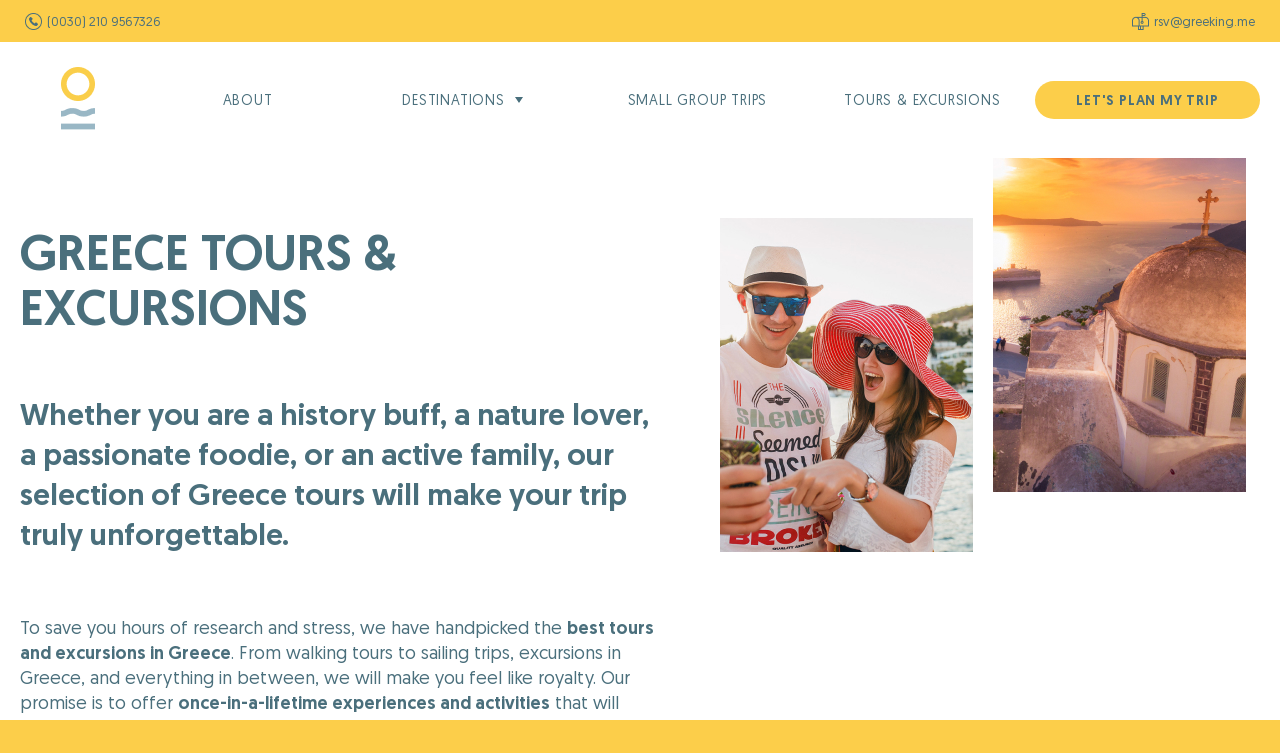

--- FILE ---
content_type: text/html; charset=utf-8
request_url: https://greeking.me/tours?filters=true&places%5B%5D=Naxos
body_size: 15433
content:

<!DOCTYPE html>
<html lang="en-gb" dir="ltr">
<head>
    <meta name="viewport" content="width=device-width, initial-scale=1, maximum-scale=1" />
    <meta charset="utf-8">
	<meta name="robots" content="index, follow, max-snippet:-1, max-image-preview:large, max-video-preview:-1">
	<meta name="description" content="Explore our selection of handpicked Greece tours &amp; excursions. From private tours to day trips, get ready for some unforgettable experiences!">
	<meta name="generator" content="MYOB">
	<title>Best Greece Tours &amp; Excursions - Private Tours in Greece</title>
	<link href="/images/template/favicon.png" rel="shortcut icon" type="image/vnd.microsoft.icon">
<link href="/media/vendor/joomla-custom-elements/css/joomla-alert.min.css?0.2.0" rel="stylesheet" />
	<link href="/plugins/fields/mixed/tmpl/mixed.css?b80c0a3baa2f5661ba1cfc5a6fc98c62" rel="stylesheet" defer="defer" />
	<link href="/templates/webineerspresentation/html/layouts/relatedContent/blogArticles.css?v=2.9" rel="stylesheet" />
	<link href="/templates/webineerspresentation/css/slick.css" rel="stylesheet" />
	<link href="/templates/webineerspresentation/html/layouts/ourPicksByCategory.css" rel="stylesheet" />
	<link href="/templates/webineerspresentation/html/layouts/relatedContent/experiences/style2.css" rel="stylesheet" />
	<link href="/templates/webineerspresentation/css/geomanist.css" rel="stylesheet" />
	<link href="/templates/webineerspresentation/css/roboto.css" rel="stylesheet" />
	<link href="/templates/webineerspresentation/css/normalize.css" rel="stylesheet" />
	<link href="/templates/webineerspresentation/css/template.css?229" rel="stylesheet" />
	<link href="/templates/webineerspresentation/css/webineers.css?b80c0a3baa2f5661ba1cfc5a6fc98c62" rel="stylesheet" />
	<link href="/modules/mod_wbn_menu/style.css?v=2" rel="stylesheet" />
	<link href="/modules/mod_wbn_contact_details/assets/style/horizontal.css?3" rel="stylesheet" defer="defer" />
	<style>
 .cloaked_email span:before { content: attr(data-ep-ab30d); } .cloaked_email span:after { content: attr(data-ep-b3620); } img.cloaked_email { display: inline-block !important; vertical-align: middle; border: 0; } 
</style>
	<style>
    :root {
        --page-width: 1280px;
        --sidebar-width: 300px; 
        --scrollbar-width: calc(100vw - 100%);
    }
    .all {
        max-width: 2000px;
        margin: 0 auto;
    }
</style>
<script type="application/json" class="joomla-script-options new">{"joomla.jtext":{"ERROR":"Error","MESSAGE":"Message","NOTICE":"Notice","WARNING":"Warning","JCLOSE":"Close","JOK":"OK","JOPEN":"Open"},"system.paths":{"root":"","rootFull":"https:\/\/greeking.me\/","base":"","baseFull":"https:\/\/greeking.me\/"},"csrf.token":"21a1745e6ec8a0b06f3fe5034bf8a08d"}</script>
	<script src="/media/system/js/core.min.js?f92fd41d944c33869a198d813edc819c"></script>
	<script src="/media/system/js/messages-es5.min.js?f92fd41d944c33869a198d813edc819c" nomodule defer></script>
	<script src="/media/system/js/messages.min.js?f92fd41d944c33869a198d813edc819c" type="module"></script>
	<script src="https://ajax.googleapis.com/ajax/libs/jquery/3.6.0/jquery.min.js"></script>
	<script src="/templates/webineerspresentation/js/slick.js"></script>
	<script src="/templates/webineerspresentation/js/template.js?v=23"></script>
	<!--[if lt IE 9]><script src="/media/jui/js/html5.js?b80c0a3baa2f5661ba1cfc5a6fc98c62"></script><![endif]-->
	<script src="https://greeking.me/modules/mod_aw_moosend/assets/js/aw_moosend.js"></script>
	<script>
 window.RegularLabs=window.RegularLabs||{};window.RegularLabs.EmailProtector=window.RegularLabs.EmailProtector||{unCloak:function(e,g){document.querySelectorAll("."+e).forEach(function(a){var f="",c="";a.className=a.className.replace(" "+e,"");a.querySelectorAll("span").forEach(function(d){for(name in d.dataset)0===name.indexOf("epA")&&(f+=d.dataset[name]),0===name.indexOf("epB")&&(c=d.dataset[name]+c)});if(c){var b=a.nextElementSibling;b&&"script"===b.tagName.toLowerCase()&&b.parentNode.removeChild(b);b=f+c;g?(a.parentNode.href="mailto:"+b,a.parentNode.removeChild(a)):a.innerHTML=b}})}}; 
</script>
	<link rel="canonical" href="https://greeking.me/tours" />
	<!-- Start: Google Structured Data -->
<script type="application/ld+json" data-type="gsd">
{
    "@context": "https://schema.org",
    "@type": "BreadcrumbList",
    "itemListElement": [
        {
            "@type": "ListItem",
            "position": 1,
            "name": "Home",
            "item": "https://greeking.me/"
        },
        {
            "@type": "ListItem",
            "position": 2,
            "name": "TOURS &amp; EXCURSIONS",
            "item": "https://greeking.me/tours"
        }
    ]
}
</script>
            <!-- End: Google Structured Data -->
    <!-- Google tag (gtag.js) -->
    <script async src=https://www.googletagmanager.com/gtag/js?id=AW-410039417></script>
    <script>
        window.dataLayer = window.dataLayer || [];
        function gtag(){dataLayer.push(arguments);}
        gtag('js', new Date());
        gtag('config', 'AW-410039417');
    </script>
    <!-- Google tag (gtag.js) -->
    <script async src="https://www.googletagmanager.com/gtag/js?id=G-ZZVQDSE2F8"></script>
    <script>
        window.dataLayer = window.dataLayer || [];
        function gtag(){dataLayer.push(arguments);}
        gtag('js', new Date());
        gtag('config', 'G-ZZVQDSE2F8');
    </script>
    <!-- Google tag NYT (gtag.js) -->
    <script async src="https://www.googletagmanager.com/gtag/js?id=G-ZGMRWFR12R"></script>
    <script>
      window.dataLayer = window.dataLayer || [];
      function gtag(){dataLayer.push(arguments);}
      gtag('js', new Date());
      gtag('config', 'G-ZGMRWFR12R');
    </script>
    <!-- Google Tag Manager -->
    <script>(function(w,d,s,l,i){w[l]=w[l]||[];w[l].push({'gtm.start':
    new Date().getTime(),event:'gtm.js'});var f=d.getElementsByTagName(s)[0],
    j=d.createElement(s),dl=l!='dataLayer'?'&l='+l:'';j.async=true;j.src=
    'https://www.googletagmanager.com/gtm.js?id='+i+dl;f.parentNode.insertBefore(j,f);
    })(window,document,'script','dataLayer','GTM-5LNNWTQ');</script>
    <!-- End Google Tag Manager -->
    <!-- Meta Pixel Code -->
    <script>
    !function(f,b,e,v,n,t,s)
    {if(f.fbq)return;n=f.fbq=function(){n.callMethod?
    n.callMethod.apply(n,arguments):n.queue.push(arguments)};
    if(!f._fbq)f._fbq=n;n.push=n;n.loaded=!0;n.version='2.0';
    n.queue=[];t=b.createElement(e);t.async=!0;
    t.src=v;s=b.getElementsByTagName(e)[0];
    s.parentNode.insertBefore(t,s)}(window, document,'script',
    'https://connect.facebook.net/en_US/fbevents.js');
    fbq('init', '244612576280455');
    fbq('track', 'PageView');
    </script>
    <noscript><img height="1" width="1" style="display:none"
    src=https://www.facebook.com/tr?id=244612576280455&ev=PageView&noscript=1
    /></noscript>
    <!-- End Meta Pixel Code -->
    <!-- Smartlook -->
    <script type='text/javascript'>
    window.smartlook||(function(d) {
    var o=smartlook=function(){ o.api.push(arguments)},h=d.getElementsByTagName('head')[0];
    var c=d.createElement('script');o.api=new Array();c.async=true;c.type='text/javascript';
    c.charset='utf-8';c.src='https://web-sdk.smartlook.com/recorder.js';h.appendChild(c);
    })(document);
    smartlook('init', 'fbda769a2e226373faf65b015ab199d51a8d2504', { region: 'eu' });
    </script>
    <!-- End Smartlook -->
</head>

<body class="site com_content view-category layout-webineerspresentationtours no-task itemid-328">
    
<!-- Google Tag Manager (noscript) -->
<noscript><iframe src="https://www.googletagmanager.com/ns.html?id=GTM-5LNNWTQ"
height="0" width="0" style="display:none;visibility:hidden"></iframe></noscript>
<!-- End Google Tag Manager (noscript) -->

<div class="all">
    <header class="header">
         <!---->
        <div class="topNav">
            <div class="pageContainer">
                <div class="page">
                    <div class="topNavInner">
                                                    <div class="topNavLeft">
                                
<div class="contactDetails horizontal ">
        <div class="contactFields">
                <div class="contactField withImage">
                        <picture class=""><source srcset="" type="image/webp"><img src="/images/template/phone.png" alt="" width="17" height="17""></picture>
            
            
                        <a class="contactFieldValue" href="tel:00302109567326">(0030) 210 9567326</a>
                    </div>
            </div>
    
    </div>

                            </div>
                        
                        
                                                    <div class="topNavRight">
                                
<div class="contactDetails horizontal ">
        <div class="contactFields">
                <div class="contactField withImage">
                        <picture class=""><source srcset="" type="image/webp"><img src="/images/template/email.png" alt="" width="17" height="17""></picture>
            
            
                        <!-- This email address is being protected from spambots. --><a class="contactFieldValue" href="javascript:/* This email address is being protected from spambots.*/"><span class="cloaked_email ep_14b2d4d0"><span data-ep-b3620="" data-ep-ab30d="&#114;&#115;v"><span data-ep-b3620=".&#109;&#101;" data-ep-ab30d="&#64;&#103;&#114;"><span data-ep-ab30d="&#101;&#101;&#107;" data-ep-b3620="ing"></span></span></span></span><script>RegularLabs.EmailProtector.unCloak("ep_14b2d4d0");</script><span class="cloaked_email ep_ba3a7498" style="display:none;"><span data-ep-b3620="" data-ep-ab30d="&#114;&#115;&#118;"><span data-ep-b3620="&#46;&#109;&#101;" data-ep-ab30d="&#64;&#103;r"><span data-ep-ab30d="e&#101;k" data-ep-b3620="&#105;n&#103;"></span></span></span></span></a><script>RegularLabs.EmailProtector.unCloak("ep_ba3a7498", true);</script>
                    </div>
            </div>
    
    </div>

                            </div>
                                            </div>
                </div>
            </div>
        </div>

        <div class="mainNav scrollUp">
            <div class="pageContainer">
                <div class="page">
                    <div class="mainNavInner">
                        <div class="mainNavCenter">
                                                            <a class="brand" href="/">
                                    <picture class=""><source srcset="" type="image/webp"><img src="/images/template/logo.png" alt="Greeking" width="34" height="63""></picture>
                                </a>
                                                    </div>
                        
                        <div class="mainNavLeft">
                                                            
<div class="modWbnMenu desktop">
    
        <div class="desktopMenu classic desktop">
                <div class="menuItems level1">
                                            

<div class="menuItem itemId777 level1   ">
    <a href="/about" >ABOUT</a>    </div>
                                                            

<div class="menuItem itemId778 level1   withSubmenu">
        <span class="separator ">DESTINATIONS</span>
            <div class="menuItems level2 itemId778 simple">
                                        

<div class="menuItem itemId839 level2   ">
    <a href="/greece-vacation-packages" >GREECE VACATION PACKAGES</a>    </div>
                            

<div class="menuItem itemId840 level2   ">
    <a href="/italy-vacation-packages" >ITALY VACATION PACKAGES</a>    </div>
                            

<div class="menuItem itemId841 level2   ">
    <a href="/greece-italy-vacation-packages" >GREECE &amp; ITALY VACATION PACKAGES</a>    </div>
                    </div>
    </div>
                                    </div>
            </div>
    
    <script type="text/javascript">
                    var CurrentWidth = jQuery( document ).width();
            var MobileWidth = 0;
            var CurrentStatus = 'Desktop';

            checkDisplayMenu(CurrentWidth);

            jQuery(window).resize(function() {
                CurrentWidth = jQuery(window).width();
                checkDisplayMenu(CurrentWidth);
            });

            jQuery(document).ready(function() {
                jQuery('body').addClass('simple');
                jQuery(".mobileMenuContainer").prependTo(".all");
            });

            function checkDisplayMenu(CurrentWidth) {
                if (MobileWidth >= CurrentWidth && CurrentStatus==='Desktop') {
                    jQuery('.mobileMenu').removeClass('hidden');
                    jQuery('.desktopMenu').addClass('hidden');
                    CurrentStatus='Mobile';
                }
                else if (MobileWidth < CurrentWidth && CurrentStatus==='Mobile') {
                    jQuery('.mobileMenu').addClass('hidden');
                    jQuery('.desktopMenu').removeClass('hidden');
                    CurrentStatus='Desktop';
                }
            }
        
        
        
        /*jQuery('.menuItem.level1.withSubmenu').hover(
            function() {
                jQuery('.all > .overlay').addClass('active');
            },
            function() {
                jQuery('.all > .overlay').removeClass('active');
            }
        );*/
    </script>
</div>
<div class="modWbnMenu mobile">
        <div class="mobileMenu  accordion">
        <div class="mobileMenuBurger" onclick="toggleMobileMenu();">
            <span class="topLine"></span>
            <span class="middleLine"></span>
            <span class="bottomLine"></span>
        </div>

        <div class="mobileMenuContainer">
            <div class="menuItems level1">
                                                        

<div class="menuItem level1  ">
    <a href="/about" >ABOUT</a>    </div>
                                                                            

<div class="menuItem level1  withSubmenu">
        <span class="separator toggler " onclick="jQuery(this).next().trigger('click');">DESTINATIONS</span>
                    <div class="accordionToggler" onclick="toggleAccordion(this);"></div>
                <div class="submenuContainer">
            <div class="menuItems level2">
                                    

<div class="menuItem level2  ">
    <a href="/greece-vacation-packages" >GREECE VACATION PACKAGES</a>    </div>
                                    

<div class="menuItem level2  ">
    <a href="/italy-vacation-packages" >ITALY VACATION PACKAGES</a>    </div>
                                    

<div class="menuItem level2  ">
    <a href="/greece-italy-vacation-packages" >GREECE &amp; ITALY VACATION PACKAGES</a>    </div>
                            </div>
        </div>
    </div>
                                                                            

<div class="menuItem level1  ">
    <a href="/small-group-trips-greece" >SMALL GROUP TRIPS</a>    </div>
                                                                            

<div class="menuItem level1  ">
    <a href="/tours" >TOURS &amp; EXPERIENCES</a>    </div>
                                                                            

<div class="menuItem level1  ">
    <a href="/blog" >BLOG</a>    </div>
                                                                            

<div class="menuItem level1  ">
    <a href="/?Itemid=335" class="bold">LET'S PLAN MY TRIP</a>    </div>
                                                </div>
        </div>
    </div>
    
    
    <script type="text/javascript">
        
                    function toggleMobileMenu() {
                jQuery('body').toggleClass('menuOpen');
                jQuery('html').toggleClass('menuOpen');
                jQuery('.mobileMenu').toggleClass('open');
            }
        
                    function toggleAccordion(element) {
                var CurrentAccordionToggler = jQuery(element);
                var MenuAfterToggler = jQuery(element).next();

                CurrentAccordionToggler.toggleClass('open');
                MenuAfterToggler.toggleClass('open');
                MenuAfterToggler.toggle();
            }
        
        /*jQuery('.menuItem.level1.withSubmenu').hover(
            function() {
                jQuery('.all > .overlay').addClass('active');
            },
            function() {
                jQuery('.all > .overlay').removeClass('active');
            }
        );*/
    </script>
</div>
                                                    </div>

                                                    <div class="mainNavRight">
                                
<div class="modWbnMenu desktop">
    
        <div class="desktopMenu classic desktop">
                <div class="menuItems level1">
                                            

<div class="menuItem itemId862 level1   ">
    <a href="/small-group-trips-greece" >SMALL GROUP TRIPS</a>    </div>
                                                            

<div class="menuItem itemId799 level1   ">
    <a href="/tours" >TOURS &amp; EXCURSIONS</a>    </div>
                                                            

<div class="menuItem itemId800 level1   ">
    <a href="https://travel.greeking.me/" class="button">LET'S PLAN MY TRIP</a>    </div>
                                    </div>
            </div>
    
    <script type="text/javascript">
                    var CurrentWidth = jQuery( document ).width();
            var MobileWidth = 0;
            var CurrentStatus = 'Desktop';

            checkDisplayMenu(CurrentWidth);

            jQuery(window).resize(function() {
                CurrentWidth = jQuery(window).width();
                checkDisplayMenu(CurrentWidth);
            });

            jQuery(document).ready(function() {
                jQuery('body').addClass('simple');
                jQuery(".mobileMenuContainer").prependTo(".all");
            });

            function checkDisplayMenu(CurrentWidth) {
                if (MobileWidth >= CurrentWidth && CurrentStatus==='Desktop') {
                    jQuery('.mobileMenu').removeClass('hidden');
                    jQuery('.desktopMenu').addClass('hidden');
                    CurrentStatus='Mobile';
                }
                else if (MobileWidth < CurrentWidth && CurrentStatus==='Mobile') {
                    jQuery('.mobileMenu').addClass('hidden');
                    jQuery('.desktopMenu').removeClass('hidden');
                    CurrentStatus='Desktop';
                }
            }
        
        
        
        /*jQuery('.menuItem.level1.withSubmenu').hover(
            function() {
                jQuery('.all > .overlay').addClass('active');
            },
            function() {
                jQuery('.all > .overlay').removeClass('active');
            }
        );*/
    </script>
</div>
                            </div>
                                            </div>
                </div>
            </div>
        </div>

                <div class="navSpacer"></div>
            </header>

    <div class="content">
        <section class="slider">
            
        </section>

                                                                                        
        <div class="mainContentTop">
            <div class="pageRight">
                
                            </div>
        </div>

        
        <div class="mainContentCenter">
            <div class="pageRight">
                
                            </div>
        </div>

        <div class="mainContent">
            
            <main class="main">
                
                <div class="toursMasterCategory" itemscope itemtype="https://schema.org/Tours">
    <div class="top">
        <div class="titleSubtitle">
            <h1 class="title">GREECE TOURS & EXCURSIONS</h1>
            <h4 class="subtitle">Whether you are a history buff, a nature lover, a passionate foodie, or an active family, our selection of Greece tours will make your trip truly unforgettable. </h4>
        </div>
        <div class="images">
                        <div class="image">
                <picture class=""><source srcset="" type="image/webp"><img src="/images/toursimages/tours1.jpg" alt="" width="253" height="334""></picture>
            </div>
                        <div class="image">
                <picture class=""><source srcset="" type="image/webp"><img src="/images/toursimages/tours2.jpg" alt="" width="253" height="334""></picture>
            </div>
                        <div class="image">
                <picture class=""><source srcset="" type="image/webp"><img src="/images/toursimages/tours3.jpg" alt="" width="253" height="334""></picture>
            </div>
                    </div>
        <div class="text"><p>To save you hours of research and stress, we have handpicked the <strong>best tours and excursions in Greece</strong>.&nbsp;From walking tours to sailing trips, excursions in Greece, and everything in between, we will make you feel like royalty. Our promise is to offer <strong>once-in-a-lifetime experiences and activities</strong> that will upgrade your Greek vacation.</p>
<p>Our portfolio only includes <strong>authentic local experiences</strong> &amp; fascinating small group and private tours in Greece that will give you an insider’s knowledge of our country’s culture and history.</p>
<p>We will take you to offbeat spots, even in the most cosmopolitan and busy Greek regions, showing you the <strong>genuine Greek lifestyle</strong> and bringing you closer to the locals, who are always eager to prove that Greek hospitality is still one of the core values of the country.</p>
<p>We work and have established close relationships with the best professionals in the industry, so we can offer one-of-a-kind tours in every part of Greece, ensuring <strong>top-quality services</strong> that will make you feel well-taken care of.</p>
<p>Through careful and expert planning, excellent guides, and a genuine local perspective, you will get to see a side of Greece that is reserved only for those who love it deep enough to know its secrets. You are bound to fall in love!</p></div>
    </div>

    
<div class="subcategoriesLayout style1">
    <div class="subcategories">
        <div class="pageContainer">
            <div class="page">
                <div class="title">Meet the best of each destination:</div>
                <div class="categories">
                                            <a class="category" href="/tours/athens">
                            <div class="title">
                                <span>Athens</span>
                            </div>
                            <div class="image">
                                <picture class=""><source srcset="/media/plg_wbn_image_optimizer/images/intro-tour-categories/Athens-w400.webp 400w" type="image/webp"><img src="/images/intro-tour-categories/Athens.jpg" alt="" width="480" height="480""></picture>
                            </div>
                        </a>
                                            <a class="category" href="/tours/santorini">
                            <div class="title">
                                <span>Santorini</span>
                            </div>
                            <div class="image">
                                <picture class=""><source srcset="/media/plg_wbn_image_optimizer/images/intro-tour-categories/Santorini-w400.webp 400w" type="image/webp"><img src="/images/intro-tour-categories/Santorini.jpg" alt="Santorini - credits: Feel-good-studio/Shutterstock.com" width="480" height="480""></picture>
                            </div>
                        </a>
                                            <a class="category" href="/tours/mykonos">
                            <div class="title">
                                <span>Mykonos</span>
                            </div>
                            <div class="image">
                                <picture class=""><source srcset="/media/plg_wbn_image_optimizer/images/intro-tour-categories/Mykonos-w400.webp 400w" type="image/webp"><img src="/images/intro-tour-categories/Mykonos.jpg" alt="Mykonos - credits: Pawel Kazmierczak/Shutterstock" width="480" height="480""></picture>
                            </div>
                        </a>
                                            <a class="category" href="/tours/naxos">
                            <div class="title">
                                <span>Naxos</span>
                            </div>
                            <div class="image">
                                <picture class=""><source srcset="/media/plg_wbn_image_optimizer/images/intro-tour-categories/Naxos-w400.webp 400w" type="image/webp"><img src="/images/intro-tour-categories/Naxos.jpg" alt="Naxos - credits: saiko3p/Shutterstock" width="480" height="480""></picture>
                            </div>
                        </a>
                                            <a class="category" href="/tours/peloponnese">
                            <div class="title">
                                <span>Peloponnese</span>
                            </div>
                            <div class="image">
                                <picture class=""><source srcset="/media/plg_wbn_image_optimizer/images/intro-tour-categories/Peloponnese-w400.webp 400w" type="image/webp"><img src="/images/intro-tour-categories/Peloponnese.jpg" alt="Nafplio - credits: Heracles Kritikos/Shutterstock" width="480" height="480""></picture>
                            </div>
                        </a>
                                            <a class="category" href="/tours/crete">
                            <div class="title">
                                <span>Crete</span>
                            </div>
                            <div class="image">
                                <picture class=""><source srcset="/media/plg_wbn_image_optimizer/images/intro-tour-categories/Crete-w400.webp 400w" type="image/webp"><img src="/images/intro-tour-categories/Crete.jpg" alt="Crete - credits: Neirfys/Depositphotos.com" width="480" height="480""></picture>
                            </div>
                        </a>
                                            <a class="category" href="/tours/corfu">
                            <div class="title">
                                <span>Corfu</span>
                            </div>
                            <div class="image">
                                <picture class=""><source srcset="/media/plg_wbn_image_optimizer/images/intro-tour-categories/Corfu-w400.webp 400w" type="image/webp"><img src="/images/intro-tour-categories/Corfu.jpg" alt="Corfu - credits: Pani Garmyder/Shutterstock.com" width="480" height="480""></picture>
                            </div>
                        </a>
                                            <a class="category" href="/tours/paros">
                            <div class="title">
                                <span>Paros</span>
                            </div>
                            <div class="image">
                                <picture class=""><source srcset="/media/plg_wbn_image_optimizer/images/intro-tour-categories/Paros-w400.webp 400w" type="image/webp"><img src="/images/intro-tour-categories/Paros.jpg" alt="Paros -  credits: Kite_rin/Shutterstock" width="480" height="480""></picture>
                            </div>
                        </a>
                                    </div>
            </div>
        </div>
    </div>
</div>

            
<div class="bottomExtraTextLayout">
    <div class="pageContainer">
        <div class="page">
            <div class="bottomExtraText"><h2>Greece Walking Tours</h2>
<p>The best way to get to know a foreign country is by exploring it <strong>on foot</strong>. Walking its streets and mingling with its locals offer an unmatched experience that cannot be described in any tour guide you will read.&nbsp;With that in mind, we have designed <strong>fascinating walking tours</strong> not only in Athens but also on the Greek islands &amp; the mainland so that travelers have the opportunity to walk around the best of Greece and experience it in the most genuine way possible.&nbsp;&nbsp;</p>
<p>Having to choose between our:</p>
<ul>
<li aria-level="1"><a href="https://greeking.me/tours/athens/athens-food-tour">Athens for Foodies</a>,&nbsp;</li>
<li aria-level="1"><a href="https://greeking.me/tours/athens/athens-highlights-tour">Athens Highlights Evening Tour with Dinner</a>,&nbsp;</li>
<li aria-level="1"><a href="https://greeking.me/tours/naxos/naxos-walking-tour">Naxos Castle &amp; Portara Sunset Walking Tour</a>,&nbsp;</li>
<li aria-level="1"><a href="https://greeking.me/tours/crete/heraklion-food-tour">Heraklion for Foodies</a>, and&nbsp;</li>
<li aria-level="1"><a href="https://greeking.me/tours/corfu/corfu-food-tour">Private Corfu Food Walking Tour</a>&nbsp;</li>
</ul>
<p>is a privilege for those who want to grasp Greek culture and the locals’ way of life. Of course, you don’t need to be a fitness guru to enjoy one of our walking tours in Greece. They are generally easy to follow, requiring no high fitness level and no equipment. Just wear your most comfortable shoes, and you’re good to go!&nbsp;<br><br></p>
<h2>Greece Day Tours</h2>
<p>To get a comprehensive feel of Greece, you need to spend as much time as possible in most regions of Greece you can fit in the amount of time you have.&nbsp;No matter where you choose to be based in, you can take <strong>day tours</strong> to various fascinating destinations, getting a well-rounded picture of what being a Greek is like.</p>
<p>Our <strong>Greek day tours</strong> and <strong>sightseeing transfers in Greece</strong> are very popular! You can pick a <a href="https://greeking.me/tours/athens/delphi-trip">Delphi day trip</a> to admire the vast archaeological site or take an <a href="https://greeking.me/tours/athens/corinth-trip">Ancient Corinth Tour &amp; Nemea Wine-Tasting</a> to enjoy the riches of Greek cuisine alongside a narration of Greece’s past.&nbsp;</p>
<p>Alternatively, you can go on a <a href="https://greeking.me/tours/athens/mycenae-nafplio-trip">Mycenae &amp; Nafplion Day trip from Athens</a> to take in the whimsical Nafplio, Greece’s most romantic city, and discover the captivating story of Mycenae, home to one of the oldest civilizations.</p>
<p>Of course, you don’t need to go far from the Greek capital to enjoy a unique and revealing experience. You can opt for an <a href="https://greeking.me/tours/athens/olive-oil-tour">Exploration Of The Olive Oil Culture In Greece</a> just outside Athens and learn all about the country’s “liquid gold.”<br><br></p>
<h2>Luxury Greece Tours</h2>
<p>Luxury is our middle name. Whether you’re looking for everyday or extravagant luxury, we can offer your opulent Greece tours that will make you feel like Holywood stars! <br><br>From our <a href="https://greeking.me/tours/santorini/santorini-sunset-cruise">Santorini Sunset Catamaran Cruise</a> to all of our <strong>private tours</strong> that guarantee a customized experience and comfortable private transportation, you will be awed by our services. What’s more, our <a href="https://greeking.me/percy-jackson-tours">Percy Jackson tours</a> are not only luxurious but also informative, keeping kids engaged and entertained!&nbsp;</p>
<p>Greeking.me believes that everyone deserves a little luxury on their <a href="https://greeking.me/greece-vacation-packages" target="_self">Greek vacations</a>, and therefore we aim to cater to your needs and desires with everything we have!<br><br></p>
<h2>Greece Private Tours</h2>
<p>If you want to enjoy a tour or activity in Greece in a more intimate way, our <strong>private tours</strong> are a godsend.&nbsp;You can book the experience you want without having to deal with strangers that may not match your vibe and without having to follow an itinerary that doesn't suit you.</p>
<p>On our private tours, you will enjoy comfortable and luxurious transportation, as well as a fully customized experience designed just for you.&nbsp;</p>
<p>Our <a href="https://greeking.me/tours/athens/mythology-tour">Private Mythology Tour of Acropolis and Acropolis Museum</a>, Zorba Inside Me: <a href="https://greeking.me/tours/athens/zorba-inside-me">Greek Dance Lesson &amp; Dinner</a>, <a href="https://greeking.me/tours/paros/paros-highlights-tour">Paros Highlights: Half-day Private tour with Transportation</a>, <a href="https://greeking.me/tours/santorini/bespoke-santorini-tour">Bespoke Santorini: Private Customized Tour With Driver-Guide</a>, and <a href="https://greeking.me/tours/crete/chania-cooking-class">Authentic Cretan Cooking Class in Chania</a> are only a few of the private experiences you can relish with us.</p>
<p>Your Greek vacation is worth a splurge, so we are here to help you spoil yourself!<br><br></p>
<h2>Greece Small Group Tours</h2>
<p>While private tours are luxurious and amazing, small group tours are equally great, especially for the social butterflies out there who are looking for a chance to mingle with other people, share experiences, and make memories together.</p>
<p>While it may seem like you are sacrificing your privacy, in reality, small group tours are more sociable, affordable, and often interesting. At the same time, they are the <strong>perfect opportunity to meet new people</strong> in a foreign destination.&nbsp;</p>
<p>Some of our top small-group tours in Greece are our <a href="https://greeking.me/tours/athens/athens-night-food-tour">Athens by Night Food Tour &amp; Wine Tasting</a>, our <a href="https://greeking.me/tours/paros/paros-sailing-trip">Paros and Small Cyclades Full-day Sailing Adventure</a>, and our <a href="https://greeking.me/tours/crete/chania-7-villages">Day-Trip to 7 Traditional Cretan Villages with Lunch from Chania</a>.&nbsp;</p>
<p>With a quick browse of our website, you can discover many more, book the one (or more) that tickles your fancy, and upgrade your Greece experience!<br><br></p>
<h2>Greece Sightseeing Tours</h2>
<p>The Greeks take pride in their culture, and they’re right. Greece’s history, culture, and lifestyle are apparent anywhere you look, regardless of which region of the country you choose to visit. As proud locals, we are eager to show travelers of the world the rich heritage of Greece. For that reason, we have put together <strong>amazing Greek sightseeing tours</strong> that manage to show the key points of interest of every region in just a few hours.&nbsp;</p>
<p>Among our top Greece sightseeing tours, we favor our:</p>
<ul>
<li aria-level="1"><a href="https://greeking.me/tours/athens/best-of-athens-tour">Best of Athens in One Day: Acropolis &amp; City Tour with Transfer</a>,&nbsp;</li>
<li aria-level="1"><a href="https://greeking.me/tours/santorini/santorini-highlights-tour">Amazing Santorini: Full-Day Highlights Tour,&nbsp;</a></li>
<li aria-level="1"><a href="https://greeking.me/tours/santorini/santorini-highlights-tour">Lunch &amp; Wine Tasting</a>,&nbsp;</li>
<li aria-level="1"><a href="https://greeking.me/tours/mykonos/mykonos-highlights-tour">Mykonos Highlights: Half-Day Private Tour with Transportation</a>, and&nbsp;</li>
<li aria-level="1"><a href="https://greeking.me/tours/corfu/corfu-full-day-tour">Corfu in a day: Achillion Palace, and Paleokastritsa &amp; Old Town</a>.</li>
</ul>
<p>No matter which one you choose, Greece’s landmarks will leave you in awe!&nbsp;<br><br></p>
<h2>Ancient Greece Tours</h2>
<p>Greece’s vast and rich history is one of the most integral elements of the country. Therefore, we couldn’t help but design and offer ancient Greece tours across the country that make Greece’s past come to life. There is nothing more fascinating than hearing your guide narrate stories from ancient Greece, and you can do that effortlessly by booking our:</p>
<ul>
<li aria-level="1"><a href="https://greeking.me/tours/athens/acropolis-tour">Secret Acropolis Tour</a>,&nbsp;</li>
<li aria-level="1"><a href="https://greeking.me/tours/athens/mythology-tour">Private Mythology Tour of Acropolis and Acropolis Museum</a>, and&nbsp;&nbsp;</li>
<li aria-level="1"><a href="https://greeking.me/tours/crete/knossos-and-museum">Knossos Palace and Archaeological Museum Tour, Including Transportation</a>.</li>
</ul>
<p>Of course, the history-filled streets of Greece offer many more opportunities for ancient Greece tours, and we are prepared to take you on guided tours across every single ancient Greek ruin your wish to visit.&nbsp;</p>
<p>All you have to do is ask!<br><br></p>
<h2>Guided Greece Tours</h2>
<p>Exploring a foreign country on your own is a stressful and overwhelming experience we wouldn’t wish upon anyone, let alone our valued guests.&nbsp;As a result, we have made sure that the vast majority of our offerings include <strong>local and licensed guides</strong>, so you will never have to feel alone and out of your depth.&nbsp;</p>
<p>Whether you want to visit an archaeological site and have a professional expert explain the history behind the exhibits, or you want to walk the streets of Greece and get introduced to the best of Greek culture, we will never leave you on your own.&nbsp;Our guided tours will ensure a safe, pleasant, and educational experience you wouldn’t otherwise be able to enjoy!<br><br></p>
<h2>Greece Sailing and Boat Tours</h2>
<p>Water is the most important element of Greece. So wouldn’t it be a pity to explore all aspects of Greece and leave out one of its most important and fun ones?</p>
<p>To swim in crystal clear waters that remain untouched by other swimmers and marvel at coastal views made out of dreams, all you need to do is book one of our <strong>Greece sailing and boat tours</strong>.</p>
<p>Whether you choose our:</p>
<ul>
<li aria-level="1"><a href="https://greeking.me/tours/mykonos/mykonos-sailing-trip">Mykonos Full-Day Sailing: Delos Guided Tour &amp; Rhenia Swimming</a>, our&nbsp;</li>
<li aria-level="1"><a href="https://greeking.me/tours/naxos/naxos-sailing-trip">Naxos Semi-private Sailing Trip to Small Cyclades</a>,&nbsp;</li>
<li aria-level="1">our <a href="https://greeking.me/tours/peloponnese/nafplio-sailing-tour">Semi-private Nafplio Sailing Adventure</a>,&nbsp;</li>
<li aria-level="1">our <a href="https://greeking.me/tours/paros/paros-sailing-trip">Paros and Small Cyclades Full-day Sailing Adventure</a>,&nbsp;</li>
<li aria-level="1">or any other sailing adventure dream you want us to make a reality, we will make you feel like royalty!<br><br></li>
</ul>
<h2>Greece Driver-guided Tours</h2>
<p>To combine the best of both worlds, there are tours that include driver-guides that will transport you to your desired destination while talking about the sights in front of you.</p>
<p>These unique tours have no additional guide; your driver is also the guide and takes you on a journey across Greek heritage and culture.&nbsp;</p>
<p>Opt for a:</p>
<ul>
<li aria-level="1"><a href="https://greeking.me/tours/corfu/corfu-half-day-tour">Best of Corfu: Half-day Tour with transportation</a>,&nbsp;</li>
<li aria-level="1">a <a href="https://greeking.me/tours/athens/sounio-tour">Sounio &amp; Temple of Poseidon Sunset Excursion with Swimming Stop</a>,&nbsp;</li>
<li aria-level="1">or a <a href="https://greeking.me/tours/santorini/bespoke-santorini-tour">Bespoke Santorini: Private Customized Tour With Driver-Guide</a>, and keep things simple and fun!</li>
</ul></div>
        </div>
    </div>
</div>
    
            
<div class="faqsLayout">
    <div class="pageContainer">
        <div class="page">
            <div class="faqs">
                <h2 class="faqsTitle">
                    Frequently Asked Questions                </h2>
                <div class="faqsList">
                                                                    <div id="faq_9445065" class="faq" data-faq-id="9445065">
                            <div id="faq_question_9445065" class="faqQuestion question">
                                <div class="faqQuestionInner">
                                    <h3>Do you offer both private and small group tours?</h3>                                </div>
                                <div class="faqToggleContainer">
                                    <div class="faqToggle plus"></div>
                                    <div class="faqToggle minus"></div>
                                </div>
                            </div>
                            <div id="faq_answer_9445065" class="faqAnswer answer" style="display: none;">
                                <p>Yes, we try to offer a wide variety of both private and small group tours, so travelers can choose the type of tour or activity that fits them best.&nbsp;</p>
<p>Moreover, our small group tours are perfect for solo travelers who are in the mood for socializing. At the same time, they are also a much more budget-conscious option for those who are looking for affordable experiences.&nbsp;</p>                            </div>
                        </div>
                                                                    <div id="faq_5593617" class="faq" data-faq-id="5593617">
                            <div id="faq_question_5593617" class="faqQuestion question">
                                <div class="faqQuestionInner">
                                    <h3>Can I book a private Greece tour with a driver?</h3>                                </div>
                                <div class="faqToggleContainer">
                                    <div class="faqToggle plus"></div>
                                    <div class="faqToggle minus"></div>
                                </div>
                            </div>
                            <div id="faq_answer_5593617" class="faqAnswer answer" style="display: none;">
                                <p>Of course! In fact, there are very few things you cannot do with us! Your private Greece tour can be customized to you and your needs, so we can schedule a driver even if you choose an experience that doesn’t include a driver in its default form.</p>                            </div>
                        </div>
                                                                    <div id="faq_3188849" class="faq" data-faq-id="3188849">
                            <div id="faq_question_3188849" class="faqQuestion question">
                                <div class="faqQuestionInner">
                                    <h3>What is the difference between a private and a group tour?</h3>                                </div>
                                <div class="faqToggleContainer">
                                    <div class="faqToggle plus"></div>
                                    <div class="faqToggle minus"></div>
                                </div>
                            </div>
                            <div id="faq_answer_3188849" class="faqAnswer answer" style="display: none;">
                                <p>A private tour is designed to include only you and your co-travelers. You will have the guide to yourselves, and we can fine-tune the details to offer a customized experience.&nbsp;</p>
<p>On the other hand, our small-group tours include other travelers who have booked the same experience. Therefore, they tend to include a larger number of people. They are not customizable, and they are not as personable.</p>
<p>Nevertheless, they are still great options to enhance your experience in the country.</p>                            </div>
                        </div>
                                                                    <div id="faq_3071729" class="faq" data-faq-id="3071729">
                            <div id="faq_question_3071729" class="faqQuestion question">
                                <div class="faqQuestionInner">
                                    <h3>Do you offer tours in Greece with licensed guides?</h3>                                </div>
                                <div class="faqToggleContainer">
                                    <div class="faqToggle plus"></div>
                                    <div class="faqToggle minus"></div>
                                </div>
                            </div>
                            <div id="faq_answer_3071729" class="faqAnswer answer" style="display: none;">
                                <p>All archaeological tours include licensed guides with years of experience and expertise. In fact, our team consists of professionals that have studied in the fields of Archaeology, History and have graduated from the official ‘Greek State School of Tour Guides.’</p>
<p>They are knowledgeable and communicable to make your experience both educational and entertaining. Their studies and wit will immerse you in Greek culture and keep you engaged for hours.</p>                            </div>
                        </div>
                                                                    <div id="faq_3933001" class="faq" data-faq-id="3933001">
                            <div id="faq_question_3933001" class="faqQuestion question">
                                <div class="faqQuestionInner">
                                    <h3>What is the maximum capacity of your small group tours?</h3>                                </div>
                                <div class="faqToggleContainer">
                                    <div class="faqToggle plus"></div>
                                    <div class="faqToggle minus"></div>
                                </div>
                            </div>
                            <div id="faq_answer_3933001" class="faqAnswer answer" style="display: none;">
                                <p>Depending on the experience you book with us, the maximum capacity of our small group tours (actually "semi-private") is between 8 and 12 people.</p>
<p>In any case, we promise that our small group tours are designed to cater to each individual and will make you feel special regardless of how many people participate in them.</p>                            </div>
                        </div>
                                                                    <div id="faq_5536456" class="faq" data-faq-id="5536456">
                            <div id="faq_question_5536456" class="faqQuestion question">
                                <div class="faqQuestionInner">
                                    <h3>Which are the most popular Greece excursions for first-time travelers?</h3>                                </div>
                                <div class="faqToggleContainer">
                                    <div class="faqToggle plus"></div>
                                    <div class="faqToggle minus"></div>
                                </div>
                            </div>
                            <div id="faq_answer_5536456" class="faqAnswer answer" style="display: none;">
                                <p>Every Greece excursion we offer is a once-in-a-lifetime. However, if you’re a first-time traveler in Greece, we highly suggest you pick one from the list below:</p>
<ul>
<li aria-level="1"><a href="https://greeking.me/tours/athens/athens-food-tour">Athens for Foodies</a></li>
<li aria-level="1"><a href="https://greeking.me/tours/athens/best-of-athens-tour">Best of Athens in One Day: Acropolis &amp; City Tour with Transfer</a></li>
<li aria-level="1"><a href="https://greeking.me/tours/mykonos/mykonos-highlights-tour">Mykonos Highlights: Half-Day Private Tour with Transportation</a></li>
<li aria-level="1"><a href="https://greeking.me/tours/naxos/naxos-food-tour">Naxos Old Town Flavors &amp; History Tour</a></li>
<li aria-level="1"><a href="https://greeking.me/tours/crete/knossos-delights">Knossos Delights: Knossos Palace &amp; Heraklion Food Tour with Transportation</a></li>
<li aria-level="1"><a href="https://greeking.me/tours/corfu/corfu-half-day-tour">Best of Corfu: Half-day Tour with Transportation</a></li>
<li aria-level="1"><a href="https://greeking.me/tours/paros/paros-highlights-tour">Paros Highlights: Half-day Private tour with Transportation</a></li>
</ul>
<p>Each of them is an accurate representation of authentic Greek energy. They will help you get an&nbsp;understanding of the worldview of the country, and the way its locals choose to live life. Everything you need to become a Greek, even for only a few days, is at your fingertips!</p>                            </div>
                        </div>
                                                                    <div id="faq_1728626" class="faq" data-faq-id="1728626">
                            <div id="faq_question_1728626" class="faqQuestion question">
                                <div class="faqQuestionInner">
                                    <h3>Can you arrange Greece walking tours on the islands as well?</h3>                                </div>
                                <div class="faqToggleContainer">
                                    <div class="faqToggle plus"></div>
                                    <div class="faqToggle minus"></div>
                                </div>
                            </div>
                            <div id="faq_answer_1728626" class="faqAnswer answer" style="display: none;">
                                <p>Of course, we can! We have managed to work with top-quality professionals in all regions of Greece and therefore offer once-in-a-lifetime experiences in all Greek islands, including walking tours that are made of dreams.</p>
<p>Even if you cannot find exactly what you’re looking for on our website, you can send us an inquiry so we can design the walking tour you’ve been daydreaming about since deciding to visit Greece.</p>
<p>Your <a href="https://greeking.me/tailor-made">tailor-made</a> request is our command!</p>                            </div>
                        </div>
                                                                    <div id="faq_9356038" class="faq" data-faq-id="9356038">
                            <div id="faq_question_9356038" class="faqQuestion question">
                                <div class="faqQuestionInner">
                                    <h3>Are your Greek tours guided?</h3>                                </div>
                                <div class="faqToggleContainer">
                                    <div class="faqToggle plus"></div>
                                    <div class="faqToggle minus"></div>
                                </div>
                            </div>
                            <div id="faq_answer_9356038" class="faqAnswer answer" style="display: none;">
                                <p>They all are! Depending on the luxury tour in Greece you will pick, you will be led by an expert local or a licensed guide who will help you explore Greece, its beauty, and its culture step by step.</p>                            </div>
                        </div>
                                                                    <div id="faq_7846305" class="faq" data-faq-id="7846305">
                            <div id="faq_question_7846305" class="faqQuestion question">
                                <div class="faqQuestionInner">
                                    <h3>Which are the top activities in Greece for couples?</h3>                                </div>
                                <div class="faqToggleContainer">
                                    <div class="faqToggle plus"></div>
                                    <div class="faqToggle minus"></div>
                                </div>
                            </div>
                            <div id="faq_answer_7846305" class="faqAnswer answer" style="display: none;">
                                <p>Greece is a land of romance, and since we are hopeless romantics at heart, we cannot help but provide our guests with a plethora of activities that are ideal for couples in love.</p>
<p>Among our top picks, you will find our&nbsp;</p>
<ul>
<li aria-level="1"><a href="https://greeking.me/tours/athens/sounio-tour">Sounio &amp; Temple of Poseidon Sunset Excursion with a Swimming Stop</a>,&nbsp;</li>
<li aria-level="1"><a href="https://greeking.me/tours/naxos/naxos-walking-tour">Naxos Castle &amp; Portara Sunset Walking Tour</a>,&nbsp;</li>
<li aria-level="1"><a href="https://greeking.me/tours/santorini/santorini-sunset-cruise">Santorini Sunset Catamaran Cruise</a>, and&nbsp;</li>
<li aria-level="1"><a href="https://greeking.me/tours/santorini/santorini-sunset-wine-tour">Santorini Sunset Wine Experience: Wineries Visit &amp; Wine Tasting</a>.</li>
</ul>
<p>Moreover, you can choose all of our sailing adventures listed below to marvel at the Greek sea in the arms of your better half in a dreamlike setting.</p>                            </div>
                        </div>
                                                                    <div id="faq_8099828" class="faq" data-faq-id="8099828">
                            <div id="faq_question_8099828" class="faqQuestion question">
                                <div class="faqQuestionInner">
                                    <h3>I am looking for the best tours of Greece for US travelers. Can you help?</h3>                                </div>
                                <div class="faqToggleContainer">
                                    <div class="faqToggle plus"></div>
                                    <div class="faqToggle minus"></div>
                                </div>
                            </div>
                            <div id="faq_answer_8099828" class="faqAnswer answer" style="display: none;">
                                <p>We offer all kinds of Greece tours in most destinations across the country. Our top-quality services and the versatility of our offering mean that there is something for everyone, regardless of their nationality or background.</p>
<p>To get the most out of their Greece experience, we would highly suggest that US travelers to book tours that will introduce them to Greek culture in a fun and exciting way.</p>
<p>Such tours include but are not limited to the&nbsp;</p>
<ul>
<li aria-level="1"><a href="https://greeking.me/tours/athens/zorba-inside-me">Zorba Inside Me: Greek Dance Lesson &amp; Dinner</a>,&nbsp;</li>
<li aria-level="1">the <a href="https://greeking.me/tours/athens/athens-night-food-tour">Athens by Night Food Tour &amp; Wine Tasting</a>,&nbsp;&nbsp;</li>
<li aria-level="1"><a href="https://greeking.me/tours/crete/chania-7-villages">Day-Trip to 7 Traditional Cretan Villages with Lunch from Chania</a>, and&nbsp;</li>
<li aria-level="1"><a href="https://greeking.me/tours/mykonos/mykonos-jeep-safari">Private Mykonos Jeep Safari</a>.</li>
</ul>                            </div>
                        </div>
                                                                    <div id="faq_4630333" class="faq" data-faq-id="4630333">
                            <div id="faq_question_4630333" class="faqQuestion question">
                                <div class="faqQuestionInner">
                                    <h3>Which are the best Greece tours with a vehicle?</h3>                                </div>
                                <div class="faqToggleContainer">
                                    <div class="faqToggle plus"></div>
                                    <div class="faqToggle minus"></div>
                                </div>
                            </div>
                            <div id="faq_answer_4630333" class="faqAnswer answer" style="display: none;">
                                <p>Walking your legs off is not required for you to experience Greece at its full potential. That’s why we have designed comprehensive tours that are carried out with a vehicle, requiring no or minimal walking.</p>
<p>The best and most popular of our Greece tours with a vehicle are our:</p>
<ul>
<li aria-level="1"><a href="https://greeking.me/tours/athens/best-of-athens-tour">Best of Athens in One Day: Acropolis &amp; City Tour with Transfer</a>,&nbsp;</li>
<li aria-level="1"><a href="https://greeking.me/tours/santorini/santorini-highlights-tour">Amazing Santorini: Full-Day Highlights Tour, Lunch &amp; Wine Tasting</a>,&nbsp;</li>
<li aria-level="1"><a href="https://greeking.me/tours/mykonos/mykonos-highlights-tour">Mykonos Highlights: Half-Day Private Tour with Transportation</a>,&nbsp;</li>
<li aria-level="1"><a href="https://greeking.me/tours/paros/paros-highlights-tour">Paros Highlights: Half-day Private tour with Transportation</a>,&nbsp;</li>
<li aria-level="1"><a href="https://greeking.me/tours/santorini/bespoke-santorini-tour">Bespoke Santorini: Private Customized Tour With Driver-Guide</a>,&nbsp;</li>
<li aria-level="1"><a href="https://greeking.me/tours/corfu/corfu-full-day-tour">Corfu in a day: Achillion Palace, and Paleokastritsa &amp; Old Town</a>, and&nbsp;</li>
<li aria-level="1"><a href="https://greeking.me/tours/corfu/corfu-half-day-tour">Best of Corfu: Half-day Tour with transportation</a>.</li>
</ul>                            </div>
                        </div>
                                                                    <div id="faq_8444019" class="faq" data-faq-id="8444019">
                            <div id="faq_question_8444019" class="faqQuestion question">
                                <div class="faqQuestionInner">
                                    <h3>What is the duration of your Greece day tours?</h3>                                </div>
                                <div class="faqToggleContainer">
                                    <div class="faqToggle plus"></div>
                                    <div class="faqToggle minus"></div>
                                </div>
                            </div>
                            <div id="faq_answer_8444019" class="faqAnswer answer" style="display: none;">
                                <p>The duration of our Greece tours varies.</p>
<p>Our half-day tours last from a minimum of 2 hours to a maximum of 4 hours, while our full-day tours are usually between 8-10 hours.&nbsp;</p>
<p>Don’t worry, though; each of our Greece tour pages includes the duration time, along with other useful information you can check out before booking.</p>                            </div>
                        </div>
                                                                    <div id="faq_3386502" class="faq" data-faq-id="3386502">
                            <div id="faq_question_3386502" class="faqQuestion question">
                                <div class="faqQuestionInner">
                                    <h3>Do you offer tours in Greece by locals?</h3>                                </div>
                                <div class="faqToggleContainer">
                                    <div class="faqToggle plus"></div>
                                    <div class="faqToggle minus"></div>
                                </div>
                            </div>
                            <div id="faq_answer_3386502" class="faqAnswer answer" style="display: none;">
                                <p>And locals only! We want to offer genuine, authentic, local experiences led by locals so that our guests have the opportunity to delve into Greek culture and learn about the Greek lifestyle originally.</p>
<p>This way, you get the opportunity to feel like Greeks and see the country from a local perspective.</p>                            </div>
                        </div>
                                    </div>
            </div>
        </div>
    </div>
</div>

<script>
    jQuery('.faqs .faqQuestion').on("click", function() {
        var parent = jQuery(this).parents('.faq');
        var faqId = parent.data('faq-id');
        jQuery('#faq_answer_'+faqId).slideToggle();
        parent.toggleClass('active');
    });
</script>    
    <div class="testimonialsArea">
        
    <div class="modWbnTestimonials mod375 greyBlue">
        <div class="wbnTestimonials">
            <div class="left">
                <div class="image">
                    <picture class=""><source srcset="" type="image/webp"><img src="/images/template/horn.png" alt="" width="156" height="156""></picture>
                </div>
                <div class="smallTitle">You make us</div>
                <div class="bigTitle">BLUSH</div>
            </div>

            <div class="right">
                <div class="testimonialsContainer">
                    <div class="testimonials slick-slider">
                                                    <div class="testimonial">
                                <div class="logo">
                                    <picture class=""><source srcset="" type="image/webp"><img src="/images/modules/testimonials/tripadvisor.png" alt="" width="102" height="102""></picture>
                                </div>
                                <div class="title">Best Agency for Private Tours in Greece</div>
                                <div class="text">If you are looking for a reliable tour company who can provide quality, customized private tours, then look no further. My husband and I were planning a trip to Greece and after reading reviews decided to take a chance on this company; we cannot say enough good things about them!</div>
                                <div class="author">
                                    <div class="image">
                                        <picture class=""><source srcset="" type="image/webp"><img src="/images/modules/testimonials/diana.png" alt="" width="55" height="53""></picture>
                                    </div>
                                    <div class="name">Diana O.</div>
                                </div>
                            </div>
                                            </div>
                </div>
                <div class="arrows">
                    <div class="previousArrow"><img src="/images/template/arrow-left.svg" alt="Previus"></div>
                    <div class="nextArrow"><img src="/images/template/arrow-right.svg" alt="Next"></div>
                </div>
            </div>
        </div>
        <script>
            jQuery(document).ready(function() {
                jQuery('.mod375 .slick-slider').slick({
                    dots: false,
                    arrows: true,
                    prevArrow: jQuery('.mod375 .previousArrow'),
                    nextArrow: jQuery('.mod375 .nextArrow'),
                    infinite: true,
                    autoplay:false,
                    variableWidth: false,
                    adaptiveHeight: true,
                    slidesToShow: 1,
                    slidesToScroll: 1,
                    autoplaySpeed: 2000
                });
            });
        </script>
    </div>
    </div>
</div>
            </main>
        </div>

        
        <div class="mainContentBottom">
            <div class="pageRight">
                
                            </div>
        </div>

                                                                            <section class="bottom3">
                    
<div class="modWbnBanners mod376 white">
    <div class="wbnBanners">
                <div class="page">
            <div class="wbnBannersInner">
                <div class="title">Take the first step of your next journey today. </div>
                <div class="text">Design a curated trip with the help of our local travel designers and make precious memories with your loved ones while we handle logistics and planning.</div>
                <a class="link" href="/?Itemid=335">Let's Plan My Trip</a>
            </div>
        </div>
    </div>
</div>

                </section>
                                            </div>

    <footer class="footer" role="contentinfo">
                    <div class="footerTop">
                
<div class="modAwMooSend aw_moosend_module showTitle xxx1 dark " id="aw_moosend_module_329">
    <div class="aw_moosend_fulldiv" id="aw_moosend_fulldiv_329">
        <div class="pageContainer">
            <div class="page">
                <div class="aw_moosend_module_form awMooSendInner">
                                            <div class="title">Travel inspiration straight to your inbox</div>
                    
                    <div class="aw_moosend_form" id="awMoosendForm329">
                        <div class="aw_moosend_loading_overlay"><div class="lds-ring"><div></div><div></div><div></div><div></div></div></div>
                        <div class="onefield fieldawmemail" id="field_email_formAw_moosend59391">
                        <span class="awmfield_email awm_requiredField">
                            <input id="awMoosendEmailInput_329" type="email" class="inputbox required" name="user[email]" placeholder="enter email" title="enter email" value="" />
                            <!-- <button id="aw_moosend_submit" class="button subbutton btn btn-primary" onclick="awMoosendSubscribe(329)">
                                <img src="/images/icons/arrow-white-small.svg" alt="Submit" title="Submit" />
                                Submit
                            </button> -->
<button
    type="button"
    id="aw_moosend_submit"
    class="button subbutton btn btn-primary"
    onclick="awMoosendSubscribe(329)">
    <img src="/images/icons/arrow-white-small.svg" alt="Submit" title="Submit" />
</button>

                            <input id="awMoosendMailingList_329" name="aw_moosend_mailing_list" type="hidden" value="d5dff323-95d1-4e17-808e-313ad13cc31d">
                            <input id="awMoosendModuleId_329" name="aw_moosend_module_id" type="hidden" value="329">
                        </span>
                        </div>
                    </div>

                    
                    <div id="awMoosendResults_329" class="awMoosendResults"></div>
                </div>
            </div>
        </div>
    </div>
</div>

            </div>
        
                    <div class="footerMiddle">
                
<div class="wbnFooter ">
    <div class="pageContainer">
        <div class="page">
            <div class="footerInner">
                <div class="logoArea">
                    <div class="logo">
                        <picture class=""><source srcset="" type="image/webp"><img src="/images/template/logo_white.png" alt="Greeking.me" width="329" height="37""></picture>
                    </div>
                </div>

                                <div class="socialsArea">
                    <div class="socials">
                                                    <div class="social">
                                <a href="https://www.instagram.com/greeking.me/?hl=en" title="Instagram" target="_blank">
                                    <img src="/images/template/instagram.svg" alt="Instagram" />
                                </a>
                            </div>
                                                    <div class="social">
                                <a href="https://www.facebook.com/greekingme/" title="Facebook" target="_blank">
                                    <img src="/images/template/facebook.svg" alt="Facebook" />
                                </a>
                            </div>
                                                    <div class="social">
                                <a href="https://www.tripadvisor.com/Attraction_Review-g189400-d9718747-Reviews-Greeking_me-Athens_Attica.html" title="Trip Advisor" target="_blank">
                                    <img src="/images/template/trip-advisor.svg" alt="Trip Advisor" />
                                </a>
                            </div>
                                            </div>
                </div>
                
                                <div class="contactDetailsArea">
                    <div class="contactDetails">
                        <div class="address">Address: 35 Syggrou Avenue, Athens</div>
                        <div class="email">Email: <!-- This email address is being protected from spambots. --><a class="email" href="javascript:/* This email address is being protected from spambots.*/"><span class="cloaked_email ep_a2cfcf6f"><span data-ep-ab30d="&#114;&#115;&#118;" data-ep-b3620=""><span data-ep-b3620=".&#109;&#101;" data-ep-ab30d="&#64;gr"><span data-ep-ab30d="&#101;&#101;k" data-ep-b3620="&#105;&#110;&#103;"></span></span></span></span><script>RegularLabs.EmailProtector.unCloak("ep_a2cfcf6f");</script><span class="cloaked_email ep_4d0d896c" style="display:none;"><span data-ep-b3620="" data-ep-ab30d="&#114;s&#118;"><span data-ep-ab30d="&#64;g&#114;" data-ep-b3620=".&#109;&#101;"><span data-ep-ab30d="&#101;e&#107;" data-ep-b3620="&#105;&#110;&#103;"></span></span></span></span></a><script>RegularLabs.EmailProtector.unCloak("ep_4d0d896c", true);</script><span class="divider"> |&nbsp</span></div>
                        <div class="phone">Phone: <a class="phone" href="tel:00302109567326">(0030) 210 9567326</a></div>
                        <!--<div class="mobile">US Number: <a class="phone" href="tel:"></a></div>-->
                    </div>
                </div>
                
                                <div class="otherLogosArea">
                    <div class="otherLogos">
                                                    <picture class=""><source srcset="" type="image/webp"><img src="/images/template/etoa.png" alt="ETOA" width="96" height="38""></picture>
                                                    <picture class=""><source srcset="" type="image/webp"><img src="/images/template/asta.png" alt="asta" width="106" height="46""></picture>
                                            </div>
                </div>
                
                <div class="bottomMenuArea">
                    <div class="bottomMenu">
                        <div class="bottomMenuItems">
                                                            <div class="menuItem">
                                    <a href="/blog">BLOG</a>
                                </div>
                                                            <div class="menuItem">
                                    <a href="/terms-conditions">TERMS & CONDITIONS</a>
                                </div>
                                                            <div class="menuItem">
                                    <a href="/privacy-policy">PRIVACY POLICY</a>
                                </div>
                                                            <div class="menuItem">
                                    <a href="/cookie-policy">COOKIE POLICY</a>
                                </div>
                                                            <div class="menuItem">
                                    <a href="/accommodation">ACCOMMODATION</a>
                                </div>
                                                            <div class="menuItem">
                                    <a href="/corporate-travel">CORPORATE</a>
                                </div>
                                                            <div class="menuItem">
                                    <a href="https://travelagents.greeking.me/">TRAVEL AGENTS</a>
                                </div>
                                                            <div class="menuItem">
                                    <a href="https://apply.workable.com/greekingme/">CAREERS</a>
                                </div>
                                                    </div>
                    </div>
                </div>

                                <div class="copyrightsArea">
                    <div class="copyrights">©2022. Copyright Greeking.me. All rights reserved. Travel & Tour Operator License: 0261Ε60000560101</div>
                </div>
                            </div>
        </div>
    </div>
</div>

<div id="mod-custom386" class="mod-custom custom">
    <p style="text-align: center;"><a href="https://greeking.me/images/espa/elevate.pdf" target="_blank" rel="noopener"><picture class=""><source srcset="/media/plg_wbn_image_optimizer/images/espa/espa-w400.webp 400w,/media/plg_wbn_image_optimizer/images/espa/espa-w500.webp 500w" type="image/webp"><img src="/images/espa/espa.jpg" alt="espa" width="536" height="78""></picture></a></p></div>

            </div>
        
        <div class="footerBottom">
            
        </div>

    </footer>

    <div class="overlay"></div>
</div>

<section class="message">
    <div id="system-message-container" aria-live="polite"></div>

</section>







<div class="backToTop" data-appear="600">
    <div class="text">TOP</div>
    <img src="/images/template/back-to-top.svg" alt="Back To Top" />
</div>

<script defer src="https://static.cloudflareinsights.com/beacon.min.js/vcd15cbe7772f49c399c6a5babf22c1241717689176015" integrity="sha512-ZpsOmlRQV6y907TI0dKBHq9Md29nnaEIPlkf84rnaERnq6zvWvPUqr2ft8M1aS28oN72PdrCzSjY4U6VaAw1EQ==" data-cf-beacon='{"version":"2024.11.0","token":"8d2be454b8ef43e1a103fdd9f4bd7462","r":1,"server_timing":{"name":{"cfCacheStatus":true,"cfEdge":true,"cfExtPri":true,"cfL4":true,"cfOrigin":true,"cfSpeedBrain":true},"location_startswith":null}}' crossorigin="anonymous"></script>
</body>
</html>


--- FILE ---
content_type: text/css
request_url: https://greeking.me/templates/webineerspresentation/html/layouts/relatedContent/blogArticles.css?v=2.9
body_size: 372
content:
/* View Blog Articles */
.relatedContentLayout.blogArticles {
    float: left;
    width: 100%;
    margin: 90px 0 120px;
    display: flex;
    display: -webkit-flex;
    justify-content: center;
    -webkit-justify-content: center;
}
.relatedContentLayout.blogArticles .viewBlogContainer {
    float: left;
    width: 100%;
    max-width: 1200px;
    padding: 0 20px;
    box-sizing: border-box;
    position: relative;
    z-index: 2;
}
.relatedContentLayout.blogArticles .titleBlue {
    float: left;
    width: 100%;
    font-size: 60px;
    font-weight: 600;
    text-align: center;
    line-height: 50px;
}
.relatedContentLayout.blogArticles .titleYellow {
    float: left;
    width: 100%;
    text-align: center;
    font-size: 60px;
    font-weight: 300;
    /*font-style: italic;*/
    color: #F9C11C;
    line-height: 50px;
    margin-bottom: -50px;
    
}
.relatedContentLayout.blogArticles .articles {
    float: left;
    width: calc(100% + 80px); 
    position: relative;
    left: -40px;
    margin-top: 50px;
}
.relatedContentLayout.blogArticles .article {
    float: left;
    width: calc((100% / 3) - 80px);
    margin: 0 40px;
}
.relatedContentLayout.blogArticles .article:nth-child(2) {
    margin-top: 75px;
}
.relatedContentLayout.blogArticles .article:nth-child(3) {
    margin-top: 25px;
}
.relatedContentLayout.blogArticles .article .image {
    float: left;
    width: 100%;
    aspect-ratio: 320/450;
    transition: all 0.3s ease 0s;
    border-radius: 15px;
    overflow: hidden;
}
.relatedContentLayout.blogArticles .article:hover .image {
    transform: rotate(2.25deg);
}
.relatedContentLayout.blogArticles .article:nth-child(2) .image {
    transform: rotate(-2.25deg);
}
.relatedContentLayout.blogArticles .article:hover:nth-child(2) .image {
    transform: rotate(0);
}
.relatedContentLayout.blogArticles .article .image img {
    float: left;
    width: 100%;
    height: 100%;
    object-fit: cover;
}
.relatedContentLayout.blogArticles .article .title {
    float: left;
    width: 100%;
    padding: 25px 20px;
    box-sizing: border-box;
    font-size: 28px;
    font-weight: 700;
    font-style: italic;
    line-height: 35px;
    letter-spacing: 0.36px;
    /*color: #99B7C5;*/
    color: #7E888C;
}
.relatedContentLayout.blogArticles .article .viewMore {
    float: left;
    width: calc(100% - 40px);
    margin: 0 20px;
    box-sizing: border-box;
    position: relative;
}
.relatedContentLayout.blogArticles .article .viewMore:before {
    content: '';
    width: 100%;
    height: 1px;
    background-color: #4A6F7C;
    position: absolute;
    top: 50%;
}
.relatedContentLayout.blogArticles .article .viewMore span {
    float: right;
    font-family: 'Roboto';
    font-size: 14px;
    line-height: 24px;
    letter-spacing: 0.36px;
    padding-right: 50px;
    background-color: white;
    padding-left: 10px;
    position: relative;
    color: #4A6F7C;
    transition: all 0.3s ease 0s;
    text-decoration: none;
}
.relatedContentLayout.blogArticles .article:hover .viewMore span {
    color:#FACE4A ;
    text-decoration: none;
}
.relatedContentLayout.blogArticles .viewAll {
    float: left;
    width: 100%;
    display: flex;
    display: -webkit-flex;
    justify-content: center;
    -webkit-justify-content: center;
    margin-top: 70px;
}
.relatedContentLayout.blogArticles .viewAll a {
    float: left;
    width: auto;
    background-color: #4A6F7C;
    line-height: 50px;
    border-radius: 25px;
    padding: 0 45px;
    color: #fff;
    font-size: 16px;
    font-weight: 500;
    transition: all 0.3s ease 0s;
    text-decoration: none;
}
.relatedContentLayout.blogArticles .viewAll a:hover {
    background-color: #FCCE4A;
    color: #4A6F7C;;
}

--- FILE ---
content_type: text/css
request_url: https://greeking.me/templates/webineerspresentation/html/layouts/ourPicksByCategory.css
body_size: 202
content:
.ourPicksByCategoryLayout {
    float: left;
    width: 100%;
    padding: 100px 0 0;
}
.ourPicksByCategoryLayout .ourPicksByCategoryContainer {
    float: left;
    width: 100%;
    display: flex;
    display: -webkit-flex;
    justify-content: center;
    -webkit-justify-content: center;
}
.ourPicksByCategoryLayout .ourPicksByCategory {
    width: calc(100% - 40px);
    max-width: 990px;
    padding: 0 20px;
}
.ourPicksByCategoryLayout .title {
    float: left;
    width: 100%;
    font-size: 25px;
    font-weight: 600;
    margin-bottom: 15px;
    line-height: 25px;
    transition: color 0.3s ease 0s;
}
.ourPicksByCategoryLayout .article:hover .title {
    color: #FCCE4A;
}
.ourPicksByCategoryLayout .buttons {
    float: left;
    width: calc(100% + 10px);
    display: flex;
    display: -webkit-flex;
    flex-wrap: wrap;
    -webkit-flex-wrap: wrap;
    position: relative;
    left: -5px;
    margin-bottom: 40px;
}
.ourPicksByCategoryLayout .button {
    float: left;
    width: auto;
    line-height: 35px;
    padding: 0 15px;
    margin: 0 5px;
    font-size: 15px;
    cursor: pointer;
    border-radius: 18px;
}
.ourPicksByCategoryLayout .button.active {
    background-color: #FCCE4A;
    font-weight: 600;
}
.ourPicksByCategoryLayout .sectors {
    float: left;
    width: 100%;
    position: relative;
}
.ourPicksByCategoryLayout .sector {
    float: left;
    width: 100%;
    position: absolute;
    opacity: 0;
    visibility: hidden;
    transition: opacity 0.3s ease 0s;
}
.ourPicksByCategoryLayout .sector.active {
    float: left;
    width: 100%;
    position: relative;
    opacity: 1;
    visibility: visible;
}
.ourPicksByCategoryLayout .articles {
    float: left;
    width: 100%;
    display: flex;
    display: -webkit-flex;
    position: relative;
}
.ourPicksByCategoryLayout .article {
    float: left;
    width: 315px;
    margin: 0 12px;
}
.ourPicksByCategoryLayout .image {
    float: left;
    width: 100%;
    aspect-ratio: 315/340;
}
.ourPicksByCategoryLayout .image img {
    float: left;
    width: 100%;
    height: 100%;
    object-fit: cover;
}
.ourPicksByCategoryLayout .article .title {
    float: left;
    width: 100%;
    padding: 20px 10px 0;
    font-size: 18px;
    font-weight: 400;
    color: #4A6F7C;
    line-height: 21px;
    margin: 0;
}
.ourPicksByCategoryLayout .arrows {
    float: left;
    width: 100%;
    display: flex;
    display: -webkit-flex;
    justify-content: flex-end;
    -webkit-justify-content: flex-end;
    margin: 40px 0 0px;
}
.ourPicksByCategoryLayout .arrows .previousArrow {
    margin-right: 10px;
}
.ourPicksByCategoryLayout .arrows .slick-arrow.slick-disabled {
    opacity: 0.5;
    cursor: default;
}
.ourPicksByCategoryLayout .arrows .slick-arrow {
    cursor: pointer;
}
.ourPicksByCategoryLayout .arrows .slick-arrow.slick-disabled {
    cursor: default;
}
.ourPicksByCategoryLayout .mobileLink {
    display: none;
}

--- FILE ---
content_type: text/css
request_url: https://greeking.me/templates/webineerspresentation/html/layouts/relatedContent/experiences/style2.css
body_size: 38
content:
.experiencesLayout.style2 {
    float: left;
    width: 100%;
}
.experiencesLayout.style2 .page {
    max-width: 1000px;
}
.experiencesLayout.style2 .title {
    font-size: 55px;
    text-align: center;
    float: left;
    width: 100%;
    line-height: 50px;
    font-weight: 600;
    margin-bottom: 40px;
}
.experiencesLayout.style2 .text {
    float: left;
    width: 100%;
    font-size: 18px;
    text-align: center;
    line-height: 25px;
    margin-bottom: 40px;
}
.experiencesLayout.style2 .experiences {
    float: left;
    width: calc(100% + 12px);
    position: relative;
    left: -6px;
    margin-bottom: 40px;
}
.experiencesLayout.style2 .experienceBox {
    width: calc((100% / 3) - 12px);
}
.experiencesLayout.style2 .experienceBox .title {
    text-align: left;
}
.experiencesLayout.style2 .arrows {
    float: left;
    width: 100%;
    display: flex;
    display: -webkit-flex;
    justify-content: flex-end;
    -webkit-justify-content: flex-end;
}
.experiencesLayout.style2 .arrows .previousArrow {
    margin-right: 10px;
}
.experiencesLayout.style2 .arrows .slick-arrow.slick-disabled {
    opacity: 0.5;
    cursor: default;
}
.experiencesLayout.style2 .arrows .slick-arrow {
    cursor: pointer;
}
.experiencesLayout.style2 .arrows .slick-arrow.slick-disabled {
    cursor: default;
}
.experiencesLayout.style2 .viewMore {
    float: left;
    width: 100%;
    margin-top: 40px;
    display: flex;
    justify-content: center;
}
.experiencesLayout.style2 .viewMore a {
    background-color: #FCCE4A;
    color: #4A6F7C;
    font-size: 16px;
    line-height: 50px;
    padding: 0 50px;
    float: left;
    border-radius: 25px;
    transition: all 0.3s ease 0s;
    text-transform: uppercase;
    text-decoration: none;
}
.experiencesLayout.style2 .viewMore a:hover {
    background-color: #9AB7C6;
    color: #fff;
    text-decoration: none;
}

--- FILE ---
content_type: text/css
request_url: https://greeking.me/templates/webineerspresentation/css/geomanist.css
body_size: -2
content:
@font-face {
    font-family: 'Geomanist';
    font-style: normal;
    font-weight: 300;
    src: url('../fonts/geomanist/Geomanist-Light.eot');
    src: url('../fonts/geomanist/Geomanist-Light.eot?#iefix') format('embedded-opentype'),
    url('../fonts/geomanist/Geomanist-Light.woff2') format('woff2'),
    url('../fonts/geomanist/Geomanist-Light.woff') format('woff'),
        /*url('../fonts/geomanist/Geomanist-Regular.ttf')  format('truetype'),*/
    url('../fonts/geomanist/Geomanist-Light.svg#Geomanist') format('svg');
}
@font-face {
    font-family: 'Geomanist';
    font-style: italic;
    font-weight: 300;
    src: url('../fonts/geomanist/Geomanist-Light-Italic.eot');
    src: url('../fonts/geomanist/Geomanist-Light-Italic.eot?#iefix') format('embedded-opentype'),
    url('../fonts/geomanist/Geomanist-Light-Italic.woff2') format('woff2'),
    url('../fonts/geomanist/Geomanist-Light-Italic.woff') format('woff'),
    /*url('../fonts/Geomanist-Light-Italic.ttf')  format('truetype'),*/
    url('../fonts/geomanist/Geomanist-Light-Italic.svg#Geomanist') format('svg');
}
@font-face {
    font-family: 'Geomanist';
    font-style: normal;
    font-weight: 400;
    src: url('../fonts/geomanist/Geomanist-Regular.eot');
    src: url('../fonts/geomanist/Geomanist-Regular.eot?#iefix') format('embedded-opentype'),
    url('../fonts/geomanist/Geomanist-Regular.woff2') format('woff2'),
    url('../fonts/geomanist/Geomanist-Regular.woff') format('woff'),
    /*url('../fonts/geomanist/Geomanist-Regular.ttf')  format('truetype'),*/
    url('../fonts/geomanist/Geomanist-Regular.svg#Geomanist') format('svg');
}
@font-face {
    font-family: 'Geomanist';
    font-style: italic;
    font-weight: 400;
    src: url('../fonts/geomanist/Geomanist-Regular-Italic.eot');
    src: url('../fonts/geomanist/Geomanist-Regular-Italic.eot?#iefix') format('embedded-opentype'),
    url('../fonts/geomanist/Geomanist-Regular-Italic.woff2') format('woff2'),
    url('../fonts/geomanist/Geomanist-Regular-Italic.woff') format('woff'),
        /*url('../fonts/geomanist/Geomanist-Regular.ttf')  format('truetype'),*/
    url('../fonts/geomanist/Geomanist-Regular-Italic.svg#Geomanist') format('svg');
}
@font-face {
    font-family: 'Geomanist';
    font-style: normal;
    font-weight: 500;
    src: url('../fonts/geomanist/Geomanist-Book.eot');
    src: url('../fonts/geomanist/Geomanist-Book.eot?#iefix') format('embedded-opentype'),
    url('../fonts/geomanist/Geomanist-Book.woff2') format('woff2'),
    url('../fonts/geomanist/Geomanist-Book.woff') format('woff'),
        /*url('../fonts/geomanist/Geomanist-Regular.ttf')  format('truetype'),*/
    url('../fonts/geomanist/Geomanist-Book.svg#Geomanist') format('svg');
}
@font-face {
    font-family: 'Geomanist';
    font-style: italic;
    font-weight: 500;
    src: url('../fonts/geomanist/Geomanist-Book-Italic.eot');
    src: url('../fonts/geomanist/Geomanist-Book-Italic.eot?#iefix') format('embedded-opentype'),
    url('../fonts/geomanist/Geomanist-Book-Italic.woff2') format('woff2'),
    url('../fonts/geomanist/Geomanist-Book-Italic.woff') format('woff'),
        /*url('../fonts/geomanist/Geomanist-Regular.ttf')  format('truetype'),*/
    url('../fonts/geomanist/Geomanist-Book-Italic.svg#Geomanist') format('svg');
}
@font-face {
    font-family: 'Geomanist';
    font-style: normal;
    font-weight: 600;
    src: url('../fonts/geomanist/Geomanist-Medium.eot');
    src: url('../fonts/geomanist/Geomanist-Medium.eot?#iefix') format('embedded-opentype'),
    url('../fonts/geomanist/Geomanist-Medium.woff2') format('woff2'),
    url('../fonts/geomanist/Geomanist-Medium.woff') format('woff'),
        /*url('../fonts/geomanist/Geomanist-Regular.ttf')  format('truetype'),*/
    url('../fonts/geomanist/Geomanist-Medium.svg#Geomanist') format('svg');
}
@font-face {
    font-family: 'Geomanist';
    font-style: italic;
    font-weight: 600;
    src: url('../fonts/geomanist/Geomanist-Medium-Italic.eot');
    src: url('../fonts/geomanist/Geomanist-Medium-Italic.eot?#iefix') format('embedded-opentype'),
    url('../fonts/geomanist/Geomanist-Medium-Italic.woff2') format('woff2'),
    url('../fonts/geomanist/Geomanist-Medium-Italic.woff') format('woff'),
        /*url('../fonts/geomanist/Geomanist-Regular.ttf')  format('truetype'),*/
    url('../fonts/geomanist/Geomanist-Medium-Italic.svg#Geomanist') format('svg');
}
@font-face {
    font-family: 'Geomanist';
    font-style: normal;
    font-weight: 700;
    src: url('../fonts/geomanist/Geomanist-Bold.eot');
    src: url('../fonts/geomanist/Geomanist-Bold.eot?#iefix') format('embedded-opentype'),
    url('../fonts/geomanist/Geomanist-Bold.woff2') format('woff2'),
    url('../fonts/geomanist/Geomanist-Bold.woff') format('woff'),
        /*url('../fonts/geomanist/Geomanist-Regular.ttf')  format('truetype'),*/
    url('../fonts/geomanist/Geomanist-Bold.svg#Geomanist') format('svg');
}
@font-face {
    font-family: 'Geomanist';
    font-style: italic;
    font-weight: 700;
    src: url('../fonts/geomanist/Geomanist-Bold-Italic.eot');
    src: url('../fonts/geomanist/Geomanist-Bold-Italic.eot?#iefix') format('embedded-opentype'),
    url('../fonts/geomanist/Geomanist-Bold-Italic.woff2') format('woff2'),
    url('../fonts/geomanist/Geomanist-Bold-Italic.woff') format('woff'),
        /*url('../fonts/geomanist/Geomanist-Regular.ttf')  format('truetype'),*/
    url('../fonts/geomanist/Geomanist-Bold-Italic.svg#Geomanist') format('svg');
}

--- FILE ---
content_type: text/css
request_url: https://greeking.me/templates/webineerspresentation/css/roboto.css
body_size: 154
content:
/* roboto-100 - latin_greek */
@font-face {
    font-family: 'Roboto';
    font-style: normal;
    font-weight: 100;
    src: url('../fonts/roboto/roboto-v20-latin_greek-100.eot'); /* IE9 Compat Modes */
    src: local('Roboto Thin'), local('Roboto-Thin'),
    url('../fonts/roboto/roboto-v20-latin_greek-100.eot?#iefix') format('embedded-opentype'), /* IE6-IE8 */
    url('../fonts/roboto/roboto-v20-latin_greek-100.woff2') format('woff2'), /* Super Modern Browsers */
    url('../fonts/roboto/roboto-v20-latin_greek-100.woff') format('woff'), /* Modern Browsers */
    url('../fonts/roboto/roboto-v20-latin_greek-100.ttf') format('truetype'), /* Safari, Android, iOS */
    url('../fonts/roboto/roboto-v20-latin_greek-100.svg#Roboto') format('svg'); /* Legacy iOS */
}

/* roboto-100italic - latin_greek */
@font-face {
    font-family: 'Roboto';
    font-style: italic;
    font-weight: 100;
    src: url('../fonts/roboto/roboto-v20-latin_greek-100italic.eot'); /* IE9 Compat Modes */
    src: local('Roboto Thin Italic'), local('Roboto-ThinItalic'),
    url('../fonts/roboto/roboto-v20-latin_greek-100italic.eot?#iefix') format('embedded-opentype'), /* IE6-IE8 */
    url('../fonts/roboto/roboto-v20-latin_greek-100italic.woff2') format('woff2'), /* Super Modern Browsers */
    url('../fonts/roboto/roboto-v20-latin_greek-100italic.woff') format('woff'), /* Modern Browsers */
    url('../fonts/roboto/roboto-v20-latin_greek-100italic.ttf') format('truetype'), /* Safari, Android, iOS */
    url('../fonts/roboto/roboto-v20-latin_greek-100italic.svg#Roboto') format('svg'); /* Legacy iOS */
}

/* roboto-300 - latin_greek */
@font-face {
    font-family: 'Roboto';
    font-style: normal;
    font-weight: 300;
    src: url('../fonts/roboto/roboto-v20-latin_greek-300.eot'); /* IE9 Compat Modes */
    src: local('Roboto Light'), local('Roboto-Light'),
    url('../fonts/roboto/roboto-v20-latin_greek-300.eot?#iefix') format('embedded-opentype'), /* IE6-IE8 */
    url('../fonts/roboto/roboto-v20-latin_greek-300.woff2') format('woff2'), /* Super Modern Browsers */
    url('../fonts/roboto/roboto-v20-latin_greek-300.woff') format('woff'), /* Modern Browsers */
    url('../fonts/roboto/roboto-v20-latin_greek-300.ttf') format('truetype'), /* Safari, Android, iOS */
    url('../fonts/roboto/roboto-v20-latin_greek-300.svg#Roboto') format('svg'); /* Legacy iOS */
}

/* roboto-300italic - latin_greek */
@font-face {
    font-family: 'Roboto';
    font-style: italic;
    font-weight: 300;
    src: url('../fonts/roboto/roboto-v20-latin_greek-300italic.eot'); /* IE9 Compat Modes */
    src: local('Roboto Light Italic'), local('Roboto-LightItalic'),
    url('../fonts/roboto/roboto-v20-latin_greek-300italic.eot?#iefix') format('embedded-opentype'), /* IE6-IE8 */
    url('../fonts/roboto/roboto-v20-latin_greek-300italic.woff2') format('woff2'), /* Super Modern Browsers */
    url('../fonts/roboto/roboto-v20-latin_greek-300italic.woff') format('woff'), /* Modern Browsers */
    url('../fonts/roboto/roboto-v20-latin_greek-300italic.ttf') format('truetype'), /* Safari, Android, iOS */
    url('../fonts/roboto/roboto-v20-latin_greek-300italic.svg#Roboto') format('svg'); /* Legacy iOS */
}

/* roboto-regular - latin_greek */
@font-face {
    font-family: 'Roboto';
    font-style: normal;
    font-weight: 400;
    src: url('../fonts/roboto/roboto-v20-latin_greek-regular.eot'); /* IE9 Compat Modes */
    src: local('Roboto'), local('Roboto-Regular'),
    url('../fonts/roboto/roboto-v20-latin_greek-regular.eot?#iefix') format('embedded-opentype'), /* IE6-IE8 */
    url('../fonts/roboto/roboto-v20-latin_greek-regular.woff2') format('woff2'), /* Super Modern Browsers */
    url('../fonts/roboto/roboto-v20-latin_greek-regular.woff') format('woff'), /* Modern Browsers */
    url('../fonts/roboto/roboto-v20-latin_greek-regular.ttf') format('truetype'), /* Safari, Android, iOS */
    url('../fonts/roboto/roboto-v20-latin_greek-regular.svg#Roboto') format('svg'); /* Legacy iOS */
}

/* roboto-italic - latin_greek */
@font-face {
    font-family: 'Roboto';
    font-style: italic;
    font-weight: 400;
    src: url('../fonts/roboto/roboto-v20-latin_greek-italic.eot'); /* IE9 Compat Modes */
    src: local('Roboto Italic'), local('Roboto-Italic'),
    url('../fonts/roboto/roboto-v20-latin_greek-italic.eot?#iefix') format('embedded-opentype'), /* IE6-IE8 */
    url('../fonts/roboto/roboto-v20-latin_greek-italic.woff2') format('woff2'), /* Super Modern Browsers */
    url('../fonts/roboto/roboto-v20-latin_greek-italic.woff') format('woff'), /* Modern Browsers */
    url('../fonts/roboto/roboto-v20-latin_greek-italic.ttf') format('truetype'), /* Safari, Android, iOS */
    url('../fonts/roboto/roboto-v20-latin_greek-italic.svg#Roboto') format('svg'); /* Legacy iOS */
}

/* roboto-500 - latin_greek */
@font-face {
    font-family: 'Roboto';
    font-style: normal;
    font-weight: 500;
    src: url('../fonts/roboto/roboto-v20-latin_greek-500.eot'); /* IE9 Compat Modes */
    src: local('Roboto Medium'), local('Roboto-Medium'),
    url('../fonts/roboto/roboto-v20-latin_greek-500.eot?#iefix') format('embedded-opentype'), /* IE6-IE8 */
    url('../fonts/roboto/roboto-v20-latin_greek-500.woff2') format('woff2'), /* Super Modern Browsers */
    url('../fonts/roboto/roboto-v20-latin_greek-500.woff') format('woff'), /* Modern Browsers */
    url('../fonts/roboto/roboto-v20-latin_greek-500.ttf') format('truetype'), /* Safari, Android, iOS */
    url('../fonts/roboto/roboto-v20-latin_greek-500.svg#Roboto') format('svg'); /* Legacy iOS */
}

/* roboto-500italic - latin_greek */
@font-face {
    font-family: 'Roboto';
    font-style: italic;
    font-weight: 500;
    src: url('../fonts/roboto/roboto-v20-latin_greek-500italic.eot'); /* IE9 Compat Modes */
    src: local('Roboto Medium Italic'), local('Roboto-MediumItalic'),
    url('../fonts/roboto/roboto-v20-latin_greek-500italic.eot?#iefix') format('embedded-opentype'), /* IE6-IE8 */
    url('../fonts/roboto/roboto-v20-latin_greek-500italic.woff2') format('woff2'), /* Super Modern Browsers */
    url('../fonts/roboto/roboto-v20-latin_greek-500italic.woff') format('woff'), /* Modern Browsers */
    url('../fonts/roboto/roboto-v20-latin_greek-500italic.ttf') format('truetype'), /* Safari, Android, iOS */
    url('../fonts/roboto/roboto-v20-latin_greek-500italic.svg#Roboto') format('svg'); /* Legacy iOS */
}

/* roboto-700 - latin_greek */
@font-face {
    font-family: 'Roboto';
    font-style: normal;
    font-weight: 700;
    src: url('../fonts/roboto/roboto-v20-latin_greek-700.eot'); /* IE9 Compat Modes */
    src: local('Roboto Bold'), local('Roboto-Bold'),
    url('../fonts/roboto/roboto-v20-latin_greek-700.eot?#iefix') format('embedded-opentype'), /* IE6-IE8 */
    url('../fonts/roboto/roboto-v20-latin_greek-700.woff2') format('woff2'), /* Super Modern Browsers */
    url('../fonts/roboto/roboto-v20-latin_greek-700.woff') format('woff'), /* Modern Browsers */
    url('../fonts/roboto/roboto-v20-latin_greek-700.ttf') format('truetype'), /* Safari, Android, iOS */
    url('../fonts/roboto/roboto-v20-latin_greek-700.svg#Roboto') format('svg'); /* Legacy iOS */
}

/* roboto-700italic - latin_greek */
@font-face {
    font-family: 'Roboto';
    font-style: italic;
    font-weight: 700;
    src: url('../fonts/roboto/roboto-v20-latin_greek-700italic.eot'); /* IE9 Compat Modes */
    src: local('Roboto Bold Italic'), local('Roboto-BoldItalic'),
    url('../fonts/roboto/roboto-v20-latin_greek-700italic.eot?#iefix') format('embedded-opentype'), /* IE6-IE8 */
    url('../fonts/roboto/roboto-v20-latin_greek-700italic.woff2') format('woff2'), /* Super Modern Browsers */
    url('../fonts/roboto/roboto-v20-latin_greek-700italic.woff') format('woff'), /* Modern Browsers */
    url('../fonts/roboto/roboto-v20-latin_greek-700italic.ttf') format('truetype'), /* Safari, Android, iOS */
    url('../fonts/roboto/roboto-v20-latin_greek-700italic.svg#Roboto') format('svg'); /* Legacy iOS */
}

/* roboto-900 - latin_greek */
@font-face {
    font-family: 'Roboto';
    font-style: normal;
    font-weight: 900;
    src: url('../fonts/roboto/roboto-v20-latin_greek-900.eot'); /* IE9 Compat Modes */
    src: local('Roboto Black'), local('Roboto-Black'),
    url('../fonts/roboto/roboto-v20-latin_greek-900.eot?#iefix') format('embedded-opentype'), /* IE6-IE8 */
    url('../fonts/roboto/roboto-v20-latin_greek-900.woff2') format('woff2'), /* Super Modern Browsers */
    url('../fonts/roboto/roboto-v20-latin_greek-900.woff') format('woff'), /* Modern Browsers */
    url('../fonts/roboto/roboto-v20-latin_greek-900.ttf') format('truetype'), /* Safari, Android, iOS */
    url('../fonts/roboto/roboto-v20-latin_greek-900.svg#Roboto') format('svg'); /* Legacy iOS */
}

/* roboto-900italic - latin_greek */
@font-face {
    font-family: 'Roboto';
    font-style: italic;
    font-weight: 900;
    src: url('../fonts/roboto/roboto-v20-latin_greek-900italic.eot'); /* IE9 Compat Modes */
    src: local('Roboto Black Italic'), local('Roboto-BlackItalic'),
    url('../fonts/roboto/roboto-v20-latin_greek-900italic.eot?#iefix') format('embedded-opentype'), /* IE6-IE8 */
    url('../fonts/roboto/roboto-v20-latin_greek-900italic.woff2') format('woff2'), /* Super Modern Browsers */
    url('../fonts/roboto/roboto-v20-latin_greek-900italic.woff') format('woff'), /* Modern Browsers */
    url('../fonts/roboto/roboto-v20-latin_greek-900italic.ttf') format('truetype'), /* Safari, Android, iOS */
    url('../fonts/roboto/roboto-v20-latin_greek-900italic.svg#Roboto') format('svg'); /* Legacy iOS */
}


--- FILE ---
content_type: text/css
request_url: https://greeking.me/templates/webineerspresentation/css/template.css?229
body_size: 37285
content:
/* Template Structure */
:root {
    --yellow: #FCCE4A;
    --white: #fffff;
}

html.popupOpen,
html.menuOpen,
html.filtersOpen,
body.popupOpen,
body.filtersOpen {
    overflow: hidden;
}
body {
    overflow-x: hidden;
    color: #4A6F7C;
    /*color: #3D5057;*/
}
.pageContainer {
    float: left;
    width: 100%;
    display: flex;
    display: -webkit-flex;
}
.page {
    width:100%;
    margin: 0 auto;
    max-width: var(--page-width);
}

.inclusionsExclusionsContainer .mobile-only{
    display:none;
}

.small-group-trips-wrapper .mobile-only{
    display:none;
}

.small-group-trips-wrapper .flex-mobile-only{
    display:none;
}

#Overview > .daysSummaryArea .item p{
    font-weight:400;
}

.desktop-only{
    display:block;
}

.mobile-only-1000{
    display:none;
}

.mobile-only-800{
    display:none;
}

.top-description {
    -webkit-box-sizing: border-box;
    -moz-box-sizing: border-box;
    box-sizing: border-box;
    float: left;
    font-size: 20px;
    line-height: 32px;
    position: relative;
}

.upcomming-departures-mobile-buttons{
    scrollbar-width: none;
    -ms-overflow-style: none;
}

.desktop-only-1000{
    display:block;
}

.desktop-only-800{
    display:block;
}

.mobile-only-tripgroup .tripGroups{
    display:none;
}

.upcomming-departures-mobile .slick-list{
    overflow:visible!important;
}

.underlined-button {
    position: relative;
    display: inline-block;
}

.underlined-button::after {
    content: '';
    position: absolute;
    right: 50%;
    bottom: -5px;
    width: 50%; 
    height: 2px; 
    background-color: var(--yellow);
    opacity: 0; 
    transition: opacity 0.3s ease; 
    transform: translate(0, -5px);
}

.underlined-button.active::after {
    opacity: 1; /* Show underline when active */
}
.ratings-show{
    display: flex;
    flex-direction: column; 
    align-items: center;
}

.ratings-show .ratings-show-Inner{
    font-family: 'Geomanist';
    font-style: normal;
    font-weight: 400;
    font-size: 17.6721px;
    line-height: 19px;
    text-align: center;
    text-transform: uppercase;
    color: #4A6F7C;
    margin-bottom: 15px;
}

.ratings-show .ratings-show-Inner div{
    display:flex;
    gap:21px;
    margin-top:27px;
    align-items: center;
}

.ratings-show .ratings-show-Inner img{
    vertical-align: middle;
}

.upcomming-departures-block{
    display:flex;
    flex-direction:column;
    gap:21px;
}

.upcomming-departures-block .upcomming-departures-box{
    width: 100%;
    background: #FFFFFF;
    box-shadow: 0px 3.70882px 14.8353px rgba(0, 0, 0, 0.08);
    border-radius: 15.7625px;
    display:grid;
    padding:10px;
    grid-template-columns: 28% 17% 10% 15% 15% 15%;
}

.upcomming-departures-block .upcomming-departures-box .upcomming-departures-box-wrapper {
    display: flex;
    flex-direction: column;
    justify-content: space-around;
    margin: 0 15px;
    position: relative; /* Positioning context for the pseudo-element */
}

.upcomming-departures-block .upcomming-departures-box > .upcomming-departures-box-wrapper:not(:first-child){
    padding-left: 15px;
}

.upcomming-departures-block .upcomming-departures-box  > .upcomming-departures-box-wrapper:not(:last-child)::after {
    content: '';
    position: absolute;
    left: calc(100% + 15px);
    width: 1px;
    height: 100%;
    background: grey;
    transform: translateX(-50%);
    z-index: 1;
}

.upcomming-departures-block .upcomming-departures-box .upcomming-departures-box-wrapper button{
    font-family: 'Geomanist';
    font-style: normal;
    font-weight: 400;
    font-size: 15.8px;
    line-height: 23px;
    text-decoration-line: underline;
    color: #2466FF;
    text-decoration-skip-ink: unset;
    text-decoration-thickness: unset;
    text-decoration-color: unset;
    text-underline-offset: unset;
    border:0;
    background:none;
    text-align:left;
    margin:0;
    padding:0;
}

.upcomming-departures-block .upcomming-departures-box .upcomming-departures-box-wrapper .label{
    font-family: 'Geomanist';
    font-style: normal;
    font-weight: 500;
    font-size: 15px;
    line-height: 23px;
    color: #4A6F7C;
}

.upcomming-departures-block .upcomming-departures-box .upcomming-departures-box-wrapper .value{
    font-family: 'Geomanist';
    font-style: normal;
    font-weight: 400;
    font-size: 15px;
    line-height: 23px;
    color: #4A6F7C;
}



.small-group-trips-wrapper .top-title{
    font-family: 'Geomanist';
    font-style: normal;
    font-weight: 500;
    font-size: 16.0056px;
    line-height: 16px;
    /* identical to box height */
    letter-spacing: 0.2em;
    text-transform: uppercase;
    color: #526F7B;
    margin-top:30px;
}

.small-group-trips-wrapper .top-subtitle{
font-family: 'Geomanist';
font-style: normal;
font-weight: 700;
font-size: 46.2384px;
line-height: 46px;
color: #526F7B;
}

.upcomming-departures-mobile .upcomming-departures-box .upcomming-departures-box-wrapper {
    display: flex;
    flex-direction: column;
    justify-content: space-around;
    margin: 0 15px;
    position: relative; /* Positioning context for the pseudo-element */
}

.upcomming-departures-mobile .upcomming-departures-box > .upcomming-departures-box-wrapper:not(:first-child){
    padding-left: 15px;
}

.upcomming-departures-mobile .upcomming-departures-box .upcomming-departures-mobile-details .upcomming-departures-box-wrapper:nth-child(odd)::after {
    content: '';
    position: absolute;
    left: calc(100% + 15px);
    width: 1px;
    height: 70%;
    background: grey;
    transform: translateX(-50%);
    z-index: 1;
}

.upcomming-departures-mobile .upcomming-departures-box .upcomming-departures-box-wrapper button{
    font-family: 'Geomanist';
    font-style: normal;
    font-weight: 400;
    font-size: 15.8px;
    line-height: 23px;
    text-decoration-line: underline;
    color: #2466FF;
    text-decoration-skip-ink: unset;
    text-decoration-thickness: unset;
    text-decoration-color: unset;
    text-underline-offset: unset;
    border:0;
    background:none;
    text-align:left;
    margin:0;
    padding:0;
}

.upcomming-departures-mobile .upcomming-departures-box .upcomming-departures-box-wrapper .label{
    font-family: 'Geomanist';
    font-style: normal;
    font-weight: 500;
    font-size: 15px;
    line-height: 23px;
    color: #4A6F7C;
}

.upcomming-departures-mobile .upcomming-departures-box .upcomming-departures-box-wrapper .value{
    font-family: 'Geomanist';
    font-style: normal;
    font-weight: 400;
    font-size: 15px;
    line-height: 23px;
    color: #4A6F7C;
}






.upcomming-departures-main{
    idth: 100%;
        height: 100%;
        background: rgba(205, 223, 232, 0.4);
        margin-top:50px;
        padding-bottom:75px;
        margin-bottom:50px;
}

.upcomming-departures-main .title-blocks{
    display:flex;
    flex-direction:column;
    gap:23px;
    margin-bottom:50px;
}

.upcomming-departures-main .title-blocks .subtitle{
    font-family: 'Geomanist';
    font-style: normal;
    font-weight: 500;
    font-size: 16.0056px;
    line-height: 16px;
    letter-spacing: 0.2em;
    text-transform: uppercase;
    color: #526F7B;
    margin-top:65px;
}

.upcomming-departures-main .title-blocks .title{
    font-family: 'Geomanist';
    font-style: normal;
    font-weight: 700;
    font-size: 46.2384px;
    line-height: 46px;
    color: #526F7B;
}

.upcomming-departures-main .title-blocks{
    font-family: 'Geomanist';
    font-style: normal;
    font-weight: 500;
    font-size: 16.0056px;
    line-height: 16px;
    letter-spacing: 0.2em;
    text-transform: uppercase;
    color: #526F7B;
    margin-top:65px;
}

.highlighted-word{
    color: inherit;
    font-style: normal;
    transition: all 0.3s ease 0s;
    text-decoration-skip-ink: none;
    text-decoration-thickness: 8px;
    text-decoration-color: var(--yellow);
    text-decoration-line: revert;
    text-underline-offset: -4px;
    font-size:56px; 
    font-weight:700; 
    color:#3D5057;
    text-align:center;
}


.highlighted-word:hover{
    text-underline-offset: 2px;
    text-decoration-thickness: 3px;
}


.small-group-trips-wrapper .top-half{
    display:flex;
    flex-direction:column;
    width:100%;
    height:100%;
    gap:23px;
}
.homeArticle .home-double-col {
    width: 300px;
    height: 400px;
    display: flex;
    flex-direction: row;
    justify-content: center;
    gap: 20px;
    width: 100%;
    height: 570px;
    margin: 100px 0 100px 0;
    align-items: center;
}

.homeArticle .home-double-col div{
    border-radius: 10px;
}
.homeArticle .home-double-col .box {
    width:440px;
    height:100%;
    background-size: cover!important;
    box-shadow: inset 0px 100px 50px rgba(0, 0, 0, 0.7), inset 0px -160px 50px rgba(0, 0, 0, 0.7);
    text-decoration-line: none;
    border-radius:10px;
    transition: all 0.3s ease 0s;
}

.homeArticle .home-double-col .box:hover {
    box-shadow: inset 0px 100px 50px rgba(0, 0, 0, 0.7), inset 0px -160px 50px rgba(0, 0, 0, 0.8);
}

.homeArticle .home-double-col .box:hover .boxInner .buttonWrapper{
    background-color: #4A6F7C;
    text-decoration: none;
    color: #fff;
    font-style: normal;
}

.homeArticle .home-double-col .box .boxImgWrapper{
    display: flex;
    justify-content:flex-start;
    margin: 50px;
}

.homeArticle .home-double-col .box .boxInner{
    display:flex;
    flex-direction: column;
    justify-content: space-between;
    height: 100%;
}
.homeArticle .home-double-col .box .boxInner .buttonWrapper{
    background: #FCCE4A;
    padding: 8px;
    border-radius: 54px;
    color: #3D5057;
    display: flex;
    align-content: center;
    align-items: center;
    justify-content: center;
    gap: 10px;
    transition: all 0.3s ease 0s;
}

.homeArticle .home-double-col .box .boxInner .buttonWrapper picture{
    display: flex;
    align-content: center;
    align-items: center;
}

.homeArticle .home-double-col .box .boxInner .text{
    width: 80%;
    display: flex;
    margin-bottom: 38px;
    align-self: center;
    color: white;
    flex-direction: column;

}

.homeArticle .home-double-col .box .boxInner .text .inner-text{
    font-family: Geomanist;
    font-size: 24px;
    font-weight: 400;
    line-height: 33px;
    text-align: left;
}

.homeArticle .home-double-col .box .boxInner .text span{
    font-family: Geomanist;
    font-size: 20px;
    font-weight: 400;
    line-height: 27px;
    text-align: left;

}

.homeArticle .asFeaturedIn .reviewsInner .text{
    display:none;
}

.homeArticle .newLandingPageHeader{
    background: url(/images/LandingPage/newLandingPageHeader.png);
    height:  800px;
    margin-bottom: 100px;
    background-size: cover;
    box-shadow: inset 1100px 0px 100px -200px rgb(182 182 182 / 40%);
    width: 130%;
    background-position: right center;
    background-repeat: no-repeat;
    background-position-x: 15em;
    overflow: hidden;
}


.homeArticle .newLandingPageHeader .newLandingPageHeaderBox .title{
    position: relative;
    float: left;
    width: 100%;
    margin: 0;
    line-height: 75px;
    color: #fff;
    font-size: 70px;
    font-weight: 700;
    text-transform: uppercase;
}

.homeArticle .newLandingPageHeader .newLandingPageHeaderBox{
    display: flex;
    flex-direction: column;
    color: white;
    width: 630px;
    margin: 200px 0 0 25%;
}

.homeArticle .newLandingPageHeader .highlightedHeaderText{
    color: inherit;
    font-style: normal;
    transition: all 0.3s ease 0s;
    text-decoration-skip-ink: none;
    text-decoration-thickness: 1.3em;
    text-decoration-color: #3D5057;
    text-decoration-line: revert;
    text-underline-offset: -1em;
}

.homeArticle .newLandingPageHeader .newLandingPageHeaderBox .text{
    -webkit-box-sizing: border-box;
    -moz-box-sizing: border-box;
    box-sizing: border-box;
    color: #fff;
    float: left;
    font-size: 20px;
    line-height: 32px;
    position: relative;
    width: 100%;
}

.homeArticle .rate {
    float: left;
    width: 100%;
    position: relative;
}
.homeArticle .rate:before {
    content: "";
    position: absolute;
    width: 100%;
    height: 50%;
    bottom: 0;
    left: 0;
    background-color: #F2F6F8;
}
.homeArticle .rate .box {
    float: left;
    width: 100%;
    background-color: #4A6F7C;
    padding: 50px;
    box-sizing: border-box;
}
.homeArticle .rate .top {
    float: left;
    width: 100%;
    display: flex;
    display: -webkit-flex;
    justify-content: center;
    -webkit-justify-content: center;
    align-items: center;
    -webkit-align-items: center;
}
.homeArticle .rate .stars {
    float: left;
    width: auto;
    margin-right: 15px;
}
.homeArticle .rate .top .text {
    margin-right: 35px;
}
.homeArticle .rate .text .normal {
    font-size: 16px;
    color: #fff;
    font-weight: 300;
}
.homeArticle .rate .text .strong {
    font-size: 16px;
    color: #fff;
    font-weight: 700;
}
.homeArticle .rate .platform {
    float: left;
    width: 180px;
    height: 60px;
    background-color: #fff;
    margin-right: 25px;
    text-align: center;
}
.homeArticle .rate .platform:last-child {
    margin-right: 0;
}
.homeArticle .rate .platform img {
    margin-top: 14px;
}
.homeArticle .rate .bottom {
    float: left;
    width: 100%;
    display: flex;
    display: -webkit-flex;
    align-items: center;
    -webkit-align-items: center;
}
.homeArticle .rate .bottom .texts {
    width: 50%;
    float: left;
    padding: 0 60px 0 30px;
    box-sizing: border-box;
}
.homeArticle .rate .bottom .titleWhite {
    float: left;
    width: 100%;
    font-size: 60px;
    color: #fff;
    font-weight: 500;
    font-style: italic;
    line-height: 55px;
}
.homeArticle .rate .bottom .titleYellow {
    float: left;
    width: 100%;
    color: var(--yellow);
    font-size: 60px;
    font-weight: 600;
    line-height: 55px;
}
.homeArticle .rate .bottom .text {
    float: left;
    width: 100%;
    font-size: 20px;
    font-weight: 500;
    font-style: italic;
    color: #fff;
    line-height: 1.2;
    margin-top: 30px;
}
.homeArticle .rate .bottom .text p {
    margin: 0 0 25px;
}
.homeArticle .rate .bottom .text p:last-child {
    margin-bottom: 0;
}

.timeline{
    height:100%;
    width:100%;
    table-layout:fixed;
}

.timeline-day-tag{
    font-weight:bold;
}

.timeline-circle svg {
    position:relative;
    z-index:2;
    left:-22px;
    width:40px;
    transform: translateY(-2px);
}


.timeline td:first-child{
    border-left:2px dashed var(--yellow);

}

.timeline td:nth-child(2) {
    vertical-align:top;
    padding-bottom: 10px;
    padding-top: 10px;
}

.timeline td:nth-child(2) div{
    height:100%;
}

.timeline td:nth-child(2) div p{
    height:100%;
}

.timeline td p{
    margin-block-start:0;
    margin-block-end: 0;
}

.timeline tr{
    overflow-wrap:anywhere;
    height:4em;
}

.timeline tr:last-child td{
    border-left: 2px solid #fff;

}
.timeline-desktop-only{
    display:grid;
    grid-template-columns:50% 50%;
    width:100%;
    gap:20px;
    column-gap:5%;
    margin-top:2em;
}

.timeline-desktop-only > div > .sticky_pictures{
    position: -webkit-sticky;
    position: sticky;
    top: 0;
}

.timeline-desktop-only .sticky_pictures picture img{
    width:100%;
}

.timeline-mobile-photo{
    width: 100vw;
    position: relative;
    left: 49%;
    right: 49%;
    margin-left: -50vw;
    margin-right: -50vw;
}
.timeline-mobile-only{
    display:none;
}
 .packagesArticle .overviewArea .preferredHotelsArea::before {
    content: "";
    position: absolute;
    left: calc(100% - 47vw);
    bottom: calc(100% - 469px);
    width: 100%;
    height: 45%;
    background-image: url(../../../images/template/circle_sun.svg);
    background-size: contain;
    background-repeat: no-repeat;
}
.overview_container_holder{
    
    display:grid;
    grid-template-columns:50% 50%;
    width:100%;
    gap:20px
}


.layout-webineerspresentationpackages{
    color:#4A6F7C;
}
.start-timeline{
    z-index:2;
    height:40px;
}
.end-timeline{
    z-index:2;
    height:40px;
}
.middle-timeline{
    z-index:2;
    height:18px;
}




.header-top-side{
    font-size:18px;
    color: var(--yellow);
    letter-spacing:0.2em;
    vertical-align: top;
    font-weight:500;
    margin-bottom: 21px;
}
.header-bottom-side{
    font-size:52px;
    color:#526F7B;
    vertical-align: top;
    font-weight:bold;
}

.header-overview-container{
    margin-bottom:21px;
    position:relative;
    line-height:49.3px;
}
.overview-container{
    line-height:49.3px;
}
.overview .overview_container_holder .overview_image img{
       border-radius: 16px; 
       object-fit: cover; 
       width:100%;
       
    }

.layout-webineerspresentationtours .rsForm .formContainer .rsform-input-box,
.layout-webineerspresentationtours .rsForm .formContainer .rsform-text-box,
.layout-webineerspresentationtours .rsForm .formContainer .rsform-checkbox,
.layout-webineerspresentationtours .formBody.hasCalendar {
    margin-bottom: 10px;
}
.layout-webineerspresentationtours .checkboxOption {
    margin-bottom: 2px;
}

.layout-webineerspresentationaccommodation .generalButtonWithArrow .text {
    font-size: 17px;
    padding-right: 5px;
}


    
@media only screen and (max-width: 600px) {

    .espa_banner img{
            width: 100%;
    }
    .timeline-desktop-only .sticky_pictures picture img{
        width:100vw;
    }
    .timeline-desktop-only{
        display:none;
    }

    .timeline-mobile-only{
        display:flex;
        flex-direction:column;
    }
    .desktop-only{
        display:none!important;
    }
    .mobile-only-tripgroup .tripGroups{
        display:block!important;
    }
    .mobile-only-tripgroup .tripGroups .pageContainer{
        display:none!important;
    }
    .mobile-only-tripgroup .tripGroups{
        margin-top:40px;
        margin-bottom:0!important;
    }
     .mobile-only-tripgroup .tripGroups .experiencesLayout.style1{
        margin-bottom:0!important;
    }
     .mobile-only-tripgroup .tripGroups .experiencesLayout.style1 .experiences{
        margin-bottom: 0!important;
    }
    .timeline{
        padding-left:20px;
        padding-right:20px;
        height:auto;
        padding-bottom:2em;
    }

    .timeline td:first-child{
        border-left:1px dashed var(--yellow);

    }

    .timeline td:nth-child(2){
        border-bottom:1px dashed #9AB7C6;
        color: #103859;
        padding-bottom:0.5em;
        padding-top:0.5em;
        line-height:24px;
        font-size:16px;
    }
    .timeline tr:last-child td{
        border-left: 1px solid #fff;
    }
    .header-top-side{
        font-size:14px;
    }
    .header-bottom-side{
        font-size:23px;
    }
    
    .header-overview-container{
        line-height:30px;
    }
    .overview-container{
        line-height:30px;
    }

}

.all {
    width: 100%;
    display: flex;
    display: -webkit-flex;
    flex-wrap: wrap;
    -webkit-flex-wrap: wrap;
    align-items: flex-start;
    -webkit-align-items: flex-start;
    min-height: 100vh;
}
.header {
    float: left;
    width: 100%;
}
.topNav {
    float: left;
    width: 100%;
}
.topNavInner {
    float: left;
    width: 100%;
    display: flex;
    display: -webkit-flex;
    flex-wrap: wrap;
    -webkit-flex-wrap: wrap;
}
.topNavLeft {
    float: left;
    width: auto;
    margin-right: auto;
}
.topNavCenter {
    float: left;
    width: auto;
    margin-left: auto;
    margin-right: auto;
}
.topNavRight {
    float: left;
    width: auto;
    margin-left: auto;
}
.mainNav {
    float: left;
    width: 100%;
    position: relative;
    z-index: 1000;
}
.mainNav.fixed.active {
    position: fixed;
    top: 0;
    left: 0;
}
.navSpacer {
    float: left;
    width: 100%;
}
.mainNav.scrollUp.active {
    position: fixed;
    top: 0;
    left: 0;
    transition: all 0.3s ease 0s;
}
.mainNav.scrollUp.active.down {
    transform: translateY(-120%);
}
.mainNav.scrollUp.active.up {
    transform: translateY(0);
}
.mainNavInner {
    float: left;
    width: 100%;
    display: flex;
    display: -webkit-flex;
    flex-wrap: wrap;
    -webkit-flex-wrap: wrap;
}
.mainNavLeft {
    float: left;
    width: auto;
    display: flex;
    display: -webkit-flex;
    align-items: flex-end;
    -webkit-align-items: flex-end;
}
.mainNavCenter {
    float: left;
    width: auto;
    margin-left: auto;
    margin-right: auto;
    display: flex;
    display: -webkit-flex;
    align-items: flex-end;
    -webkit-align-items: flex-end;
}
.mainNavRight {
    float: left;
    width: auto;
    display: flex;
    display: -webkit-flex;
    align-items: flex-end;
    -webkit-align-items: flex-end;
}
.content {
    float: left;
    width: 100%;
}
.top1,
.top2,
.top3,
.top4 {
    float: left;
    width: 100%;
}
.mainContent {
    float: left;
    width: 100%;
}
.bottom1,
.bottom2,
.bottom3,
.bottom4 {
    float: left;
    width: 100%;
}
footer {
    float: left;
    width: 100%;
    align-self: flex-end;
    -webkit-align-self: flex-end;
}
.all .overlay {
    position: fixed;
    width: 100%;
    height: 100%;
    left: 0;
    top: 0;
    background-color: #000;
    opacity: 0;
    visibility: hidden;
    z-index: 1;
    transition: all 0.3s ease 0s;
}
.all .overlay.active {
    opacity: 0.4;
    visibility: visible;
}
/* Error Page */
.errorPage {
    position: relative;
    width: 100vw;
    min-height: 100vh;
    height: auto;
    margin: 0;
    padding: 0;
    display: flex;
    display: -webkit-flex;
    justify-content: center;
    -webkit-justify-content: center;
    align-items: center;
    -webkit-align-items: center;
}
.errorPage .errorPageContainer {
    display: flex;
    display: -webkit-flex;
    flex-direction: column;
    -webkit-flex-direction: column;
    align-items: center;
    -webkit-align-items: center;
}
.errorPage .errorText {
    line-height: 1;
    text-transform: uppercase;
}
.errorPage .errorCode {
    font-size: 180px;
    line-height: 1;
}

/* Website CSS */
html {
    scroll-behavior: smooth;
}
body {
    font-family: 'Geomanist', 'sans-serif';
    background-color: var(--yellow);
}
.all {
    background-color: #fff;
    overflow-x:hidden;
        overflow-x: hidden;
					   
}
a {
    color: inherit;
    font-style: normal;
    transition: all 0.3s ease 0s;
    text-decoration-skip-ink: none;
    text-decoration-thickness: 8px;
    text-decoration-color: var(--yellow);
    text-decoration-line: revert;
    text-underline-offset: -4px;
}
a:hover {
    text-underline-offset: 2px;
    text-decoration-thickness: 3px;
}
.page {
    padding: 0 20px;
    box-sizing: border-box;
    position: relative;
}

				
							  
.generalButton {
    background-color: var(--yellow);
    border-radius: 90px;
    padding: 25px 40px;
    font-weight: 600;
    line-height: 0.8;
    display: block;
    transition:  all 0.3s ease 0s;
}
.generalButton:hover {
    background-color: #4A6F7C;
    color: #fff;
}
.generalButton2 {
    float: left;
    width: auto;
    line-height: 50px;
    border-radius: 25px;
    padding: 0 45px;
    font-size: 16px;
    font-weight: 500;
    color: #4A6F7C;
    /*color: #3D5057;*/
    background-color: var(--yellow);
    text-decoration: none;
    transition: all 0.3s ease 0s;
}
.generalButton2:hover {
    color: #FFF;
    background-color: #4A6F7C;
    text-decoration: none;
}
.generalButtonWithArrow {
    float: left;
    width: auto;
    line-height: 66px;
    border-radius: 33px;
    padding: 0 45px;
    font-size: 16px;
    font-weight: 500;
    color: #fff;
    background-color: #4A6F7C;
    text-decoration: none;
    transition: all 0.3s ease 0s;
}
.generalButtonWithArrow.yellow {
    background-color: var(--yellow);
}
.generalButtonWithArrow .text {
    font-size: 18px;
    font-weight: 700;
    letter-spacing: 0.8px;
    padding-right: 25px;
    color: #fff;
    transition: all 0.3s ease 0s;
}
.generalButtonWithArrow.yellow .text {
    color: #4A6F7C;
}
.generalButtonWithArrow:hover {
    background-color: var(--yellow);
    text-decoration: none;
}
.generalButtonWithArrow.yellow:hover {
    background-color: #4A6F7C;
}
.generalButtonWithArrow:hover .text {
    color: #fff;
}
.generalButtonWithArrow.yellow svg path {
    stroke: #4A6F7C;
    transition: all 0.3s ease 0s;
}
.generalButtonWithArrow.yellow:hover svg path {
    stroke: #fff;
}
.topNav {
    background-color: var(--yellow);
}
.topNavInner {
    height: 42px;
    align-items: center;
    -webkit-align-items: center;
}
.topNavInner .contactDetails.horizontal .contactField img {
    margin-top: 0;
}
.topNavInner .contactDetails.horizontal .contactField .contactFieldValue {
    font-size: 13px;
    line-height: 17px;
    text-decoration: none;
    color: #4A6F7C;
    /*color: #3D5057;*/
}
.topNavInner .contactDetails.horizontal .contactField .text {
    font-size: 13px;
    line-height: 17px;
    color: #4A6F7C;
    /*color: #3D5057;*/
}
.topNavInner .contactDetails.horizontal .contactField.withImage {
    padding: 0 5px;
}
.topNavInner .contactDetails.horizontal .contactField {
    padding: 0 10px;
}
.topNavInner .contactDetails.horizontal .contactField a:hover {
    color: #000;
}
.topNavInner .contactDetails.horizontal .contactField.withoutImage:before {
    top: -2px;
    color: #4A6F7C;
}
.topNavInner .topNavRight .contactDetails {
    float: left;
}
.topNavInner .topNavRight .contactDetails + .modWbnMenu {
    position: relative;
    float: left;
    margin-left: 45px;
}
.topNavInner .topNavRight .modWbnMenu .magazine .level0 {
    float: left;
    font-size: 13px;
    line-height: 17px;
    background-image: url('../../../../images/template/arrow_down.png');
    background-repeat: no-repeat;
    background-position: right center;
    padding-right: 15px;
    cursor: pointer;
}
.topNavInner .topNavRight .modWbnMenu .magazine .menuItems.level1:before {
    content: '';
    position: absolute;
    top: -20px;
    left: 0;
    height: 40px;
    width: 100%;
}
.topNavInner .topNavRight .modWbnMenu .magazine .menuItems.level1 {
    position: absolute;
    display: flex;
    display: -webkit-flex;
    flex-direction: column;
    -webkit-flex-direction: column;
    top: 28px;
    padding: 20px;
    left: -20px;
    background-color: var(--yellow);
    visibility: hidden;
    opacity: 0;
    transition: all 0.3s ease 0s;
    z-index: 2000;
}
.topNavInner .topNavRight .modWbnMenu .magazine .level0:hover .menuItems.level1 {
    visibility: visible;
    opacity: 1;
}
.topNavInner .topNavRight .modWbnMenu .magazine .menuItem {
    margin-bottom: 10px;
    float: left;
}
.topNavInner .topNavRight .modWbnMenu .magazine .menuItem:last-child {
    margin-bottom: 0;
}
.topNavInner .topNavRight .modWbnMenu .magazine .menuItem > a,
.topNavInner .topNavRight .modWbnMenu .magazine .menuItem > span {
    color: #fff;
    white-space: nowrap;
    text-decoration: none;
    font-size: 13px;
    float: left;
    transition: color 0.3s ease 0s;
}
.topNavInner .topNavRight .modWbnMenu .magazine .menuItem > a:hover {
    color: #4A6F7C;
}
.mainNav {
    padding: 25px 0 25px;
    background-color: #fff;
        width: 100vw;
}
.mainNav.scrollUp.active {
    -webkit-box-shadow: 0px 10px 20px 0px rgba(0,0,0,0.10);
    -moz-box-shadow: 0px 10px 20px 0px rgba(0,0,0,0.10);
    box-shadow: 0px 10px 20px 0px rgba(0,0,0,0.10);
}
.mainNavInner {
    align-items: center;
    -webkit-align-items: center;
}
.mainNavInner .menuItem {
    position: relative;
    text-align: center;
    width: 225px;
}
.mainNavInner .menuItem a,
.mainNavInner .menuItem span.separator {
    -webkit-align-items: center;
    align-items: center;
    display: -webkit-flex;
    display: flex;
    color: #4A6F7C;
    font-size: 14px;
    -webkit-justify-content: center;
    justify-content: center;
    line-height: 38px;
    letter-spacing: 0.8px;
    padding: 10px 0;
    text-decoration: none;
}
.mainNavInner .menuItem.withSubmenu > a,
.mainNavInner .menuItem.withSubmenu > span.separator {
    padding-right: 20px;
}
.mainNavInner .menuItem.withSubmenu > a::after,
.mainNavInner .menuItem.withSubmenu > span.separator::after {
    content: '';
    width: 0;
    height: 0;
    border-style: solid;
    border-width: 6px 4px 0 4px;
    border-color: #496f7c transparent transparent transparent;
    position: relative;
    margin: 0 0 0 10px;
}
.mainNavInner .menuItem a:hover {
    color: #9AB7C6;
}
.mainNavInner .menuItem a.button {
    background-color: var(--yellow);
    color: #4A6F7C;
    /*color: #3D5057;*/
    height: 38px;
    line-height: 38px;
    border-radius: 90px;
    padding: 0 25px;
    margin: 10px 0;
    font-weight: 600;
    transition: all 0.3s ease 0s;
}
.mainNavInner .menuItem a.button:hover {
    background-color: #4A6F7C;
    text-decoration: none;
    color: #fff;
    font-style: normal;
}
.desktopMenu.classic .menuItems.level2 {
    background-color: #f2f6f9;
    bottom: 0;
    -webkit-box-sizing: border-box;
    -moz-box-sizing: border-box;
    box-sizing: border-box;
    padding: 15px 25px;
    left: 50%;
    -webkit-transform: translate(-50%,100%);
    -moz-transform: translate(-50%,100%);
    transform: translate(-50%,100%);
    width: 310px;
}
.desktopMenu.classic .menuItems.level2 .menuItem {
    float: left;
    position: relative;
    padding: 10px 0;
    text-align: left;
    width: auto;
}
.desktopMenu.classic .menuItems.level2 .menuItem a {
    line-height: 1.1;
    -webkit-justify-content: flex-start;
    justify-content: flex-start;
    padding: 0;
    position: relative;
}
.desktopMenu.classic .menuItems.level2 .menuItem a:hover {
    color: #4A6F7C;
}
.desktopMenu.classic .menuItems.level2 .menuItem a::after {
    background-color: #fdce4a;
    bottom: 2px;
    content: '';
    cursor: pointer;
    height: 4px;
    left: 0;
    position: absolute;
    -webkit-transition: width 0.3s ease 0s;
    -moz-transition: width 0.3s ease 0s;
    transition: width 0.3s ease 0s;
    width: 0;
    z-index: -1;
}
.desktopMenu.classic .menuItems.level2 .menuItem.active a::after,
.desktopMenu.classic .menuItems.level2 .menuItem.current a::after,
.desktopMenu.classic .menuItems.level2 .menuItem a:hover::after {
    width: 100%;
}
.mobileMenuContainer .menuItem.level1 span.separator.toggler {
    cursor: pointer;
}
.mobileMenuContainer .menuItem.level1 span.separator:hover {
    color: #4A6F7C;
}
.mobileMenuContainer .menuItem.level1.withSubmenu {
    display: -webkit-flex;
    display: flex;
    -webkit-flex-wrap: wrap;
    flex-wrap: wrap;
}
.mobileMenuContainer .menuItem.level1.withSubmenu .accordionToggler {
    border-style: solid;
    border-width: 6px 4px 0 4px;
    border-color: #496f7c transparent transparent transparent;
    cursor: pointer;
    position: relative;
    margin: 26px 0 0 10px;
    width: 0;
    height: 0;
}
.mobileMenuContainer .menuItem.level1.withSubmenu .accordionToggler.open {
    border-width: 0 4px 6px 4px;
    border-color: transparent transparent #496f7c transparent;
}
.mobileMenuContainer .menuItems .submenuContainer {
    -webkit-box-sizing: border-box;
    -moz-box-sizing: border-box;
    box-sizing: border-box;
    display: none;
    float: left;
    padding: 0 10px;
    position: relative;
    width: 100%;
}
.mobileMenuContainer .menuItems.level2 {
    float: left;
    position: relative;
    width: 100%;
}
.mobileMenuContainer .menuItems.level2 .menuItem {
    float: left;
    position: relative;
    padding: 15px 0;
    text-align: left;
}
.mobileMenuContainer .menuItems.level2 .menuItem a {
    line-height: 1.1;
    padding: 0;
    position: relative;
}
.mobileMenuContainer .menuItems.level2 .menuItem a:hover {
    color: #4A6F7C;
}
.mobileMenuContainer .menuItems.level2 .menuItem a::after {
    background-color: #fdce4a;
    bottom: 2px;
    content: '';
    cursor: pointer;
    height: 4px;
    left: 0;
    position: absolute;
    -webkit-transition: width 0.3s ease 0s;
    -moz-transition: width 0.3s ease 0s;
    transition: width 0.3s ease 0s;
    width: 0;
    z-index: -1;
}
.mobileMenuContainer .menuItems.level2 .menuItem.active a::after,
.mobileMenuContainer .menuItems.level2 .menuItem.current a::after,
.mobileMenuContainer .menuItems.level2 .menuItem a:hover::after {
    width: 100%;
}
.content {
    background-color: #fff;
}

.wbnFooter {
    float: left;
    width: 100%;
    background-color: var(--yellow);
    padding: 65px 0;
}
.wbnFooter .footerInner {
    float: none;
    width: 100%;
    max-width: 1024px;
    margin: 0 auto;
    display: grid;
    grid-template-columns: 1fr 280px;
    grid-gap: 25px;
    align-items: center;
}
.wbnFooter .footerInner .socialsArea {
    justify-self: end;
}
.wbnFooter .footerInner .socials {
    display: flex;
    display: -webkit-flex;
    -webkit-align-items: center;
    align-items: center;
}
.wbnFooter .footerInner .socials .social {
    margin-right: 20px;
}
.wbnFooter .footerInner .socials .social a svg path {
    transition: all 0.3s ease 0s;
}
.wbnFooter .footerInner .socials .social a:hover svg path {
    fill: #9AB7C6;
}
.wbnFooter .footerInner .socials .social:last-child {
    margin-right: 0;
}
.wbnFooter .footerInner .contactDetails {
    float: left;
    width: auto;
    font-weight: 500;
    font-size: 14px;
}
.wbnFooter .footerInner .contactDetails > div {
    float: left;
    width: auto;
    margin-bottom: 5px;
}
.wbnFooter .footerInner .contactDetails a{
    color: #4A6F7C;
    /*color: #3D5057;*/
    text-decoration: none;
}
.wbnFooter .footerInner .contactDetails a:hover {
    color: #9AB7C6;
}
.wbnFooter .footerInner .contactDetails .email {
    clear: left;
}
.wbnFooter .footerInner .otherLogosArea {
    justify-self: end ;
}
.wbnFooter .footerInner .otherLogos {
    display: flex;
    display: -webkit-flex;
    -webkit-align-items: center;
    align-items: center;
}
.wbnFooter .footerInner .otherLogos img {
    margin-left: 30px;
}
.wbnFooter .footerInner .bottomMenuArea {
    grid-column: span 2;
    justify-self: center;
    margin-top: 40px;
}
.wbnFooter .footerInner .bottomMenuItems .menuItem {
    float: left;
    padding: 0 15px;
    font-family: 'Roboto';
    font-weight: bold;
    font-size: 14px;
}
.wbnFooter .footerInner .bottomMenuItems .menuItem a {
    color: #4A6F7C;
    /*color: #3D5057;*/
    text-decoration: none;
}
.wbnFooter .footerInner .bottomMenuItems .menuItem a:hover {
    color: #9AB7C6;
}
.wbnFooter .footerInner .copyrightsArea {
    grid-column: span 2;
    justify-self: center;
    margin-top: -25px;
}
.wbnFooter .footerInner .copyrights {
    margin-top: 15px;
    font-family: 'Roboto';
    font-size: 14px;
}

/* WBN Reviews */
.wbnReviews {
    float: left;
    width: 100%;
    margin-bottom: 50px;
}
.wbnReviews .reviewsInner {
    width: 100%;
}
.wbnReviews .title {
    font-size: 16px;
    font-weight: 600;
    text-align: center;
}
.wbnReviews .text {
    text-align: center;
    text-transform: uppercase;
    font-size: 16px;
    font-weight: 300;
}
.wbnReviews .text strong {
    font-weight: 600;
}
.wbnReviews .logos {
    margin-top: 50px;
    display: flex;
    display: -webkit-flex;
    -webkit-align-items: center;
    align-items: center;
    -webkit-justify-content: space-between;
    justify-content: space-between;
}
.wbnReviews .logos .slick-list {
    min-width: 100%;
}
.wbnReviews .logos .slick-track {
    min-width: 100%;
    display: flex;
    display: -webkit-flex;
    justify-content: space-between;
    -webkit-justify-content: space-between;
}
.wbnReviews .logo {
    text-align: center;
}
.wbnReviews .logo img {
    display: inline-block !important;
}
.wbnReviews .dots {
    float: left;
    width: 100%;
    display: flex;
    justify-content: center;
    margin-top: 30px;
}
.wbnReviews .dots.inactive {
    display: none;
}
.wbnReviews .dots ul {
    list-style: none;
    padding: 0;
    margin: 0;
}
.wbnReviews .dots li {
    float: left;
    width: auto;
    margin: 0 5px;
}
.wbnReviews .dots li:before {
    content: '';
    width: 10px;
    height: 10px;
    border-radius:50%;
    background-color: #E0EDF4;
    position: relative;
    display: block;
}
.wbnReviews .dots li.slick-active:before {
    background-color: #3C5261;
}
.wbnReviews .dots li button {
    display: none;
}

/* About Page */
.article.about .sector1 {
    display: grid;
    grid-template-columns: 320px 1fr 590px;
    grid-template-rows: 1fr auto;
    margin-bottom: 40px;
}
.article.about .sector1 .imagesLeft {
    grid-column-start: 1;
    grid-row: span 2;
    float: left;
    width: 100%;
    display: flex;
    display: -webkit-flex;
    flex-direction: column;
    -webkit-flex-direction: column;
}
.article.about .sector1 .imagesLeft .image {
    float: left;
    width: 100%;
    margin-bottom: 25px;
}
.article.about .sector1 .imagesLeft .image:last-child {
    margin-bottom: 0;
    width: 100%;
    aspect-ratio: 310/180;
}
.article.about .sector1 .imagesLeft .image:last-child img {
    float: left;
    width: 100%;
    height: 100%;
    max-width: unset !important;
    object-fit: cover;
}
.article.about .sector1 .imagesLeft .image img {
    float: left;
    width: 100%;
    height: auto;
    max-width: unset !important;
}
.article.about .sector1 .titles {
    grid-column-start: 2;
    align-self: end;
    padding: 60px;
    box-sizing: border-box;
}
.article.about .sector1 .titles .title {
    font-size: 60px;
    font-weight: 600;
    margin-bottom: 30px;
    line-height: 1.3;
}
.article.about .sector1 .titles .subtitle {
    font-size: 32px;
}
.article.about .sector1 .text {
    grid-column-start: 2;
    font-size: 20px;
    font-weight: 300;
    line-height: 1.4;
    padding: 0 60px 60px;
    text-align: justify;
}
.article.about .sector1 .imageRight {
    grid-column-start: 3;
    grid-row-start: 1;
    grid-row-end: 3;
    align-self: end;
}
.article.about .sector1 .imageRight img {
    width: 100%;
    height: auto;
    max-width: unset !important;
}
.article.about .sector2 {
    float: left;
    width: 100%;
    background-color: #F2F6F8;
    padding: 80px 0 30px;
}
.article.about .sector2 .wbnReviews .text {
    display: none;
}
.article.about .sector3 {
    float: left;
    width: 100%;
    background-color: #9AB7C6;
    padding: 160px 0;
    background-image: url("../../../../images/About-us/cycle.png");
    background-repeat: no-repeat;
    background-position: 97% 58%;
    background-size: 560px;
}
.article.about .sector3 .meetTheTeam {
    display: flex;
    display: -webkit-flex;
    justify-content: center;
    -webkit-justify-content: center;
    flex-wrap: wrap;
    -webkit-flex-wrap: wrap;
}
.article.about .sector3 .meetTheTeam .title {
    font-size: 60px;
    font-weight: 600;
    color: var(--yellow);
    line-height: 1;
}
.article.about .sector3 .meetTheTeam .title2 {
    font-size: 60px;
    font-weight: 300;
    color: #fff;
    line-height: 1;
    font-style: italic;
    padding-left: 10px;
}
.article.about .sector3 .meetTheTeam .team {
    float: left;
    width: 100%;
    margin-top: 100px;
    display: flex;
    display: -webkit-flex;
    flex-wrap: wrap;
    -webkit-flex-wrap: wrap;
    max-width: 1000px;
    justify-content: space-between;
    -webkit-justify-content: space-between;
}
.article.about .sector3 .meetTheTeam .team .teamMember {
    display: flex;
    display: -webkit-flex;
    flex-direction: column;
    -webkit-flex-direction: column;
    align-items: center;
    -webkit-align-items: center;
    max-width: calc(25% - 10px);
    margin-bottom: 75px;
}
.article.about .sector3 .meetTheTeam .team .teamMember .image {
    float: left;
    width: 100%;
    height: auto;
    aspect-ratio: 1;
    border-radius: 50%;
    overflow: hidden;
}
.article.about .sector3 .meetTheTeam .team .teamMember .image img {
    float: left;
    width: 100%;
    height: 100%;
    object-fit: cover;
}
.article.about .sector3 .meetTheTeam .team .teamMember .name {
    font-size: 18px;
    font-weight: bold;
    color: #fff;
    font-family: 'Roboto';
    margin-top: 20px;
}
.article.about .sector3 .meetTheTeam .team .teamMember .job {
    font-size: 18px;
    color: #fff;
    font-family: 'Roboto';
    margin-top: 5px;
    text-align: center;
    max-width: 160px;
}
.article.about .sector3 .howItAllStarted {
    float: left;
    width: 100%;
    display: flex;
    display: -webkit-flex;
    align-items: center;
    -webkit-align-items: center;
    margin-top: 120px;
}
.article.about .sector3 .howItAllStarted .texts {
    padding: 0 50px;
    width: 40%;
}
.article.about .sector3 .howItAllStarted .texts .title {
    font-size: 60px;
    font-weight: 600;
    color: var(--yellow);
    line-height: 55px;
}
.article.about .sector3 .howItAllStarted .texts .subtitle {
    font-size: 60px;
    font-weight: 300;
    color: #fff;
    line-height: 55px;
    font-style: italic;
}
.article.about .sector3 .howItAllStarted .texts .text {
    font-size: 20px;
    font-weight: 300;
    color: #fff;
    line-height: 1.4;
    margin-top: 60px;
}
.article.about .sector3 .howItAllStarted .texts .text a {
    text-decoration-color: #4A6F7C;
}
.article.about .sector3 .howItAllStarted .image {
    float: right;
    width: 60%;
}
.article.about .sector3 .howItAllStarted .image img {
    width: 100%;
    height: auto;
}
.article.about .sector3 .howItAllStarted .image .caption {
    float: left;
    width: 100%;
    color: #fff;
    font-size: 14px;
    font-family: 'Roboto';
    line-height: 24px;
    margin-top: 15px;
}
.article.about .sector4 {
    float: left;
    width: 100%;
    padding: 100px 0 60px;
}
.article.about .sector4 .title {
    float: left;
    width: 100%;
    text-align: center;
    font-size: 60px;
    font-weight: 700;

    line-height: 1.2;
}
.article.about .sector4 .title2 {
    float: left;
    width: 100%;
    text-align: center;
    font-size: 60px;
    font-weight: 300;
    color: var(--yellow);
    line-height: 1.2;
    font-style: italic;
    margin-bottom: 100px;
}
.article.about .sector4 .items {
    margin: 0 auto;
    width: calc(100% + 50px);
    max-width: 1200px;
    display: flex;
    display: -webkit-flex;
    flex-wrap: wrap;
    -webkit-flex-wrap: wrap;
}
.article.about .sector4 .items .item {
    width: calc((100% / 3) - 50px);
    margin: 0 25px 40px;
}
.article.about .sector4 .items .item .image {
    height: 100px;
    display: flex;
    display: -webkit-flex;
    align-items: flex-end;
    -webkit-align-items: flex-end;
    margin-bottom: 40px;
}
.article.about .sector4 .items .item .title {
    text-align: left;
    font-size: 20px;
    margin-bottom: 35px;
}
.article.about .sector4 .items .item .text {
    font-size: 20px;
    font-weight: 300;

    line-height: 1.2;
}
.article.about .sector5 {
    float: left;
    width: 100%;
    position: relative;
    padding: 35px 0;
}
.article.about .sector5:after {
    position: absolute;
    left: 0;
    top: 50%;
    width: 100%;
    height: 50%;
    content: "";
    background-color: #E0EDF4;
}
.article.about .sector5 .testimonial {
    display: flex;
    display: -webkit-flex;
    z-index: 1;
    position: relative;
    max-width: 1000px;
    background-color: var(--yellow);
    margin: 0 auto;
}
.article.about .sector5 .testimonial .icons {
    padding: 25px;
    box-sizing: border-box;
    background-color: #FDC627;
    display: flex;
    display: -webkit-flex;
    align-content: center;
    -webkit-align-content: center;
    flex-direction: column;
    -webkit-flex-direction: column;
    justify-content: center;
    -webkit-justify-content: center;
}
.article.about .sector5 .testimonial .icons > a:first-child {
    margin-bottom: 25px;
}
.article.about .sector5 .testimonial .texts {
    padding: 60px;
}
.article.about .sector5 .testimonial .texts .title {
    font-size: 25px;
    color: #fff;
    font-weight: 700;
    text-align: center;
    margin-bottom: 20px;
    letter-spacing: 1.08px;
    line-height: 30px;
}
.article.about .sector5 .testimonial .texts .text {
    font-size: 18px;
    font-style: italic;
    line-height: 30px;
    text-align: center;
    letter-spacing: 1.08px;

}
.article.about .sector5 .testimonial .texts .avatar {
    margin-top: 35px;
    display: flex;
    display: -webkit-flex;
    justify-content: center;
    -webkit-justify-content: center;
    align-items: center;
    -webkit-align-items: center;
}
.article.about .sector5 .testimonial .texts .avatar .name {
    font-size: 14px;
    line-height: 30px;
    letter-spacing: 1.08px;

    padding-left: 15px;
}
.article.about .sector6 {
    float: left;
    width: 100%;
    background-color: #E0EDF4;
    padding: 35px 0 90px;
    background-repeat: no-repeat, no-repeat;
    background-position: left 16% top 25px, right 14% bottom 60px;
}
.article.about .sector6 .usps {
    margin: 0 auto;
    width: 100%;
    display: flex;
    display: -webkit-flex;
    justify-content: space-between;
    -webkit-justify-content: space-between;
    position: relative;
    z-index: 2;
}
.article.about .sector6 .usps:before {
    content: '';
    position: absolute;
    left: -65px;
    top: -15px;
    width: 170px;
    height: 105px;
    background-image: url('../../../../images/About-us/wave.png');
    z-index: -1;
}
.article.about .sector6 .usps:after {
    content: '';
    position: absolute;
    right: -90px;
    bottom: -35px;
    width: 134px;
    height: 134px;
    background-image: url('../../../../images/About-us/cycle-small.png');
    z-index: -1;
}
.article.about .sector6 .usps .usp {
    float: left;
    background-color: #fff;
    width: calc(25% - 18px);
    padding: 30px;
    box-sizing: border-box;
    height: 280px;
    display: flex;
    display: -webkit-flex;
    flex-direction: column;
    -webkit-flex-direction: column;
    justify-content: space-between;
    -webkit-justify-content: space-between;
    align-items: center;
    -webkit-align-items: center;
}
.article.about .sector6 .usps .usp .title {
    font-size: 30px;
    font-weight: 700;
    text-align: center;

    line-height: 1;
}
.article.about .sector6 .usps .usp .text {

    font-size: 16px;
    text-align: center;
    line-height: 23.4px;
}

/* Newsletter Module */
.modAwMooSend {
    float: left;
    width: 100%;
    background-color: #9AB7C6;
    padding: 40px 0;
}
.modAwMooSend.light {
    background-color: #F2F6F8;
}
.modAwMooSend .awMooSendInner {
    display: flex;
    display: -webkit-flex;
    flex-wrap: wrap;
    -webkit-flex-wrap: wrap;
    justify-content: center;
    -webkit-justify-content: center;
    align-items: center;
    -webkit-align-items: center;
}
.modAwMooSend .awMooSendInner .title {
    font-size: 24px;
    font-weight: 600;
    line-height: 30px;
    max-width: 260px;
    padding-right: 30px;
}
.modAwMooSend .awMooSendInner input {
    float: left;
    background-color: transparent;
    border: 1px solid #fff;
    appearance: none;
    box-shadow: none;
    height: 40px;
    width: 410px;
    padding: 0 20px;
    box-sizing: border-box;
    color: #fff;
    font-size: 14px;
    letter-spacing: 0.8px;
}
.modAwMooSend.light .awMooSendInner input {
    color: #9AB7C6;
    border-color: #9AB7C6;
}
.modAwMooSend .awMooSendInner input::-webkit-input-placeholder {
    /* WebKit, Blink, Edge */
    color: #fff;
}
.modAwMooSend .awMooSendInner input:-moz-placeholder {
    /* Mozilla Firefox 4 to 18 */
    color: #fff;
    opacity: 1;
}
.modAwMooSend .awMooSendInner input::-moz-placeholder {
    /* Mozilla Firefox 19+ */
    color: #fff;
    opacity: 1;
}
.modAwMooSend .awMooSendInner input:-ms-input-placeholder {
    /* Internet Explorer 10-11 */
    color: #fff;
}
.modAwMooSend.light .awMooSendInner input::-webkit-input-placeholder {
    /* WebKit, Blink, Edge */
    color: #9AB7C6;
}
.modAwMooSend.light .awMooSendInner input:-moz-placeholder {
    /* Mozilla Firefox 4 to 18 */
    color: #9AB7C6;
    opacity: 1;
}
.modAwMooSend.light .awMooSendInner input::-moz-placeholder {
    /* Mozilla Firefox 19+ */
    color: #9AB7C6;
    opacity: 1;
}
.modAwMooSend.light .awMooSendInner input:-ms-input-placeholder {
    /* Internet Explorer 10-11 */
    color: #9AB7C6;
}
.modAwMooSend .awMooSendInner button {
    background-color: transparent;
    appearance: none;
    border: 1px solid #fff;
    border-left: none;
    height: 40px;
    box-sizing: border-box;
    margin: 0;
    width: 40px;
    float: left;
    padding: 0;
    cursor: pointer;
    transition: all 0.3s ease 0s;
	font-size: 0;
						  
}
.modAwMooSend.light .awMooSendInner button {
    border-color: #9AB7C6;
}
.modAwMooSend .awMooSendInner button:hover {
    background-color: #fff;
}
.modAwMooSend.light .awMooSendInner button:hover {
    background-color: #9AB7C6;
}
.modAwMooSend .awMooSendInner button svg path {
    stroke: #fff;
    transition: all 0.3s ease 0s;
}
.modAwMooSend.light .awMooSendInner button svg path {
    stroke: #9AB7C6;
    transition: all 0.3s ease 0s;
}
.modAwMooSend .awMooSendInner button:hover svg path {
    stroke: #9AB7C6;
}
.modAwMooSend.light .awMooSendInner button:hover svg path {
    stroke: #fff;
}
.modAwMooSend .awMooSendInner .awMoosendResults {
    color: #fff;
    float: left;
    width: 100%;
    text-align: center;
}
.modAwMooSend .awMooSendInner .awMoosendResults span {
    margin-top: 15px;
    float: left;
    width: 100%;
    text-align: center;
}

/* Mod WBN Banners */
.modWbnBanners {
    float: left;
    width: 100%;
    position: relative;
}
.modWbnBanners .wbnBanners {
    padding: 150px 0;
}
.modWbnBanners.white .wbnBanners {
    padding: 120px 0;
}
.modWbnBanners .wbnBanners .image {
    position: absolute;
    left: 0;
    top: 0;
    width: 100%;
    height: 100%;
}
.modWbnBanners .wbnBanners .image img {
    width: 100%;
    height: 100%;
    object-fit: cover;
    max-width: unset !important;
}
.modWbnBanners .wbnBanners .wbnBannersInner {
    display: flex;
    display: -webkit-flex;
    flex-direction: column;
    -webkit-flex-direction: column;
    align-items: center;
    -webkit-align-items: center;
}
.modWbnBanners .wbnBanners .wbnBannersInner .title {
    color: #fff;
    font-size: 60px;
    font-weight: 700;
    line-height: 72px;
    max-width: 720px;
    text-align: center;
    margin-bottom: 50px;
}
.modWbnBanners.white .wbnBanners .wbnBannersInner .title {
    color: #4A6F7C;
}
.modWbnBanners .wbnBanners .wbnBannersInner .text {
    color: #fff;
    font-size: 20px;
    line-height: 33px;
    max-width: 440px;
    text-align: center;
    margin-bottom: 30px;
}
.modWbnBanners.white .wbnBanners .wbnBannersInner .text {
    color: #4A6F7C;
    max-width: 820px;
}
.modWbnBanners .wbnBanners .wbnBannersInner .link  {
    background-color: var(--yellow);
    height: 63px;
    line-height: 63px;
    border-radius: 32px;
    color: #fff;
    font-size: 21px;
    font-weight: 600;
    padding: 0 40px;
    text-transform: uppercase;
    transition: all 0.3s ease 0s;
    text-decoration: none;
}
.modWbnBanners.white .wbnBanners .wbnBannersInner .link {
    color: #4A6F7C;
    text-decoration: none;
}
.modWbnBanners .wbnBanners .wbnBannersInner .link:hover {
    background-color: #9AB7C6;
    text-decoration: none;
    color: #fff;
}

/* Smart Search */
.modSmartSearch .smartSearchInput {
    float: left;
    width: 340px;
    padding: 0 0 0 20px;
    box-sizing: border-box;
    height: 40px;
    border: none;
    appearance: none;

    font-size: 14px;
    letter-spacing: 0.8px;
    line-height: 40px;
}
.modSmartSearch .smartSearchButton {
    background-color: #fff;
    border: none;
    height: 40px;
    float: left;
    width: 40px;
    padding: 0;
    appearance: none;
    transition: all 0.3s ease 0s;
    cursor: pointer;
}
.modSmartSearch .smartSearchButton:hover {
    background-color: var(--yellow);
}

/* Blog Master Category */
.blogMasterCategory {
    float: left;
    width: 100%;
}
.blogMasterCategory .header {
    float: left;
    width: 100%;
    padding: 120px 0 200px;
    background-size: cover;
    display: flex;
    display: -webkit-flex;
    justify-content: center;
    -webkit-justify-content: center;
}
.blogMasterCategory .header .headerContainer {
    max-width: 1040px;
    padding: 0 20px;
    width: 100%;
    box-sizing: border-box;
    display: flex;
    display: -webkit-flex;
    align-items: center;
    -webkit-align-items: center;
    justify-content: space-between;
    -webkit-justify-content: space-between;
}
.blogMasterCategory .header .headerContainer .title {
    margin: 0;
    font-size: 60px;
    font-weight: 600;
    color: #fff;
    max-width: 420px;
    text-transform: uppercase;
    text-shadow: 0px 0px 20px #000;
}
.blogMasterCategory .subcategories {
    float: left;
    width: 100%;
    display: flex;
    display: -webkit-flex;
    justify-content: center;
    -webkit-justify-content: center;
    background-color: #4A6F7C;
}
.blogMasterCategory .subcategories.notFirstPage {
    background-color: #fff;
}
.blogMasterCategory .subcategories .subcategoriesContainer {
    max-width: calc(100% - 40px);
    width: 1130px;
    margin: -80px 20px 50px;
    box-sizing: border-box;
    background-color: var(--yellow);
    padding: 35px 70px 20px;
}
.blogMasterCategory .subcategories .subcategoriesContainer .title {
    float: left;
    width: 100%;
    font-size: 18px;
    font-weight: 700;
    line-height: 25px;
    color: #3C5261;
    margin-bottom: 20px;
}
.blogMasterCategory .subcategories .subcategoriesContainer .categories {
    float: left;
    width: calc(100% + 20px);
    left: -10px;
    position: relative;
}
.blogMasterCategory .subcategories .subcategoriesContainer .categories .category {
    float: left;
    width: auto;
    margin: 0 10px 20px;
    padding: 0 20px;
    border: 1px solid #4A6F7C;
    line-height: 35px;
    border-radius: 25px;
    font-size: 14px;
    color: #3C5261;
    text-decoration: none;
    transition:  all 0.3s ease 0s;
}
.blogMasterCategory .subcategories .subcategoriesContainer .categories .category:hover {
    background-color: #4A6F7C;
    color: #fff;
}
.blogMasterCategory .subcategories .subcategoriesContainer .selectCategory,
.blogMasterCategory .subcategories .subcategoriesContainer .selectCategory + .select2 {
    display: none;
}
.blogMasterCategory .featureArticles {
    float: left;
    width: 100%;
    background-color: #4A6F7C;
    display: flex;
    display: -webkit-flex;
    justify-content: center;
    -webkit-justify-content: center;
    position: relative;
}
.blogMasterCategory .featureArticles::after {
    content: "";
    position: absolute;
    width: 100%;
    height: 230px;
    background-color: #fff;
    bottom: 0;
    z-index: 1;
}
.blogMasterCategory .featureArticles .featureArticlesContainer {
    width: calc(100% - 40px);
    max-width: 990px;
    padding: 35px 20px 50px;
    z-index: 2;
}
.blogMasterCategory .featureArticles .featureArticlesContainer .title {
    color: #fff;
    font-size: 25px;
    font-weight: 600;
    text-transform: capitalize;
    margin-bottom: 70px;
}
.blogMasterCategory .featureArticles .featureArticlesContainer .articles {
    float: left;
    width: calc(100% + 20px);
    position: relative;
    left: -10px;
}
.blogMasterCategory .featureArticles .featureArticlesContainer .articles .article {
    position: relative;
    margin: 10px;
    box-sizing: border-box;
    display: flex;
    display: -webkit-flex;
    aspect-ratio: 316/352;
    width: calc((100% / 3) - 20px);
    float: left;
    background-size: cover;
    background-position: center center;
}
.blogMasterCategory .featureArticles .featureArticlesContainer .articles .article:first-child {
    width: calc(100% - 20px);
    aspect-ratio: 990/435;
}
.blogMasterCategory .featureArticles .featureArticlesContainer .articles .article .image {
    width: 100%;
    height: 100%;
    position: relative;
}
.blogMasterCategory .featureArticles .featureArticlesContainer .articles .article .image img {
    float: left;
    width: 100%;
    height: 100%;
    object-fit: cover;
}
.blogMasterCategory .featureArticles .featureArticlesContainer .articles .article .image:after {
    content: '';
    position: absolute;
    width: 100%;
    height: 100%;
    left: 0;
    top: 0;
    background-color: #000;
    opacity: 0.35;
    transition: all 0.3s ease 0s;
}
.blogMasterCategory .featureArticles .featureArticlesContainer .articles .article .image:hover:after {
    opacity: 0.20;
}
.blogMasterCategory .featureArticles .featureArticlesContainer .articles .category {
    position: absolute;
    left: 25px;
    top: 25px;
    z-index: 2;
}
.blogMasterCategory .featureArticles .featureArticlesContainer .articles .category a {
    float: left;
    width: auto;
    color: #fff;
    font-size: 15px;
    font-style: italic;
    line-height: 18px;
    text-shadow: 0px 0px 20px #000;
    text-decoration: none;
}
.blogMasterCategory .featureArticles .featureArticlesContainer .articles .article .category a img {
    padding-left: 5px;
    position: relative;
    top: 1px;
    transition: all 0.3s ease 0s;
}
.blogMasterCategory .featureArticles .featureArticlesContainer .articles .article .category a:hover img {
    padding-left: 10px;
}
.blogMasterCategory .featureArticles .featureArticlesContainer .articles .article .texts {
    position: absolute;
    padding: 20px;
    bottom: 0;
    left: 0;
    z-index: 1;
    width: 100%;
    box-sizing: border-box;
    pointer-events: none;
}
.blogMasterCategory .featureArticles .featureArticlesContainer .articles .article .title {
    font-size: 20px;
    font-weight: 700;
    line-height: 1.5;
    margin: 0;
    max-width: 500px;
    text-shadow: 0px 0px 20px #000;
}
.blogMasterCategory .featureArticles .featureArticlesContainer .articles .article .text {
    font-size: 15px;
    color: #FFF;
    line-height: 25px;
    max-width: 500px;
    text-shadow: 0px 0px 10px #000;
}
.blogMasterCategory .latestArticles {
    float: left;
    width: 100%;
    display: flex;
    display: -webkit-flex;
    justify-content: center;
    -webkit-justify-content: center;
    position: relative;
    background-image: url('../../../../images/template/wave-big.png');
    background-repeat: no-repeat;
    background-position: left -100px bottom 230px;
}
.blogMasterCategory .latestArticles .latestArticlesContainer {
    width: calc(100% - 40px);
    max-width: 990px;
    padding: 35px 20px 50px;
    z-index: 2;
}
.blogMasterCategory .latestArticles .latestArticlesContainer .title {

    font-size: 25px;
    font-weight: 600;
    text-transform: capitalize;
    margin-bottom: 70px;
}
.blogMasterCategory .latestArticles .latestArticlesContainer .articles {
    float: left;
    width: calc(100% + 20px);
    position: relative;
    margin-left: -10px;
    display: flex;
    display: -webkit-flex;
    flex-wrap: wrap;
    -webkit-flex-wrap: wrap;
    margin-bottom: 120px;
}
.blogMasterCategory .latestArticles .latestArticlesContainer .articles .article {
    float: left;
    width: calc(50% - 20px);
    margin: 10px;
    position: relative;
    background-color: #FBFAF0;
    display: flex;
    display: -webkit-flex;
}
.blogMasterCategory .latestArticles .latestArticlesContainer .articles .article .articleContainer {
    float: left;
    width: 100%;
}
.blogMasterCategory .latestArticles .latestArticlesContainer .articles .article .image:after {
    position: absolute;
    left: 0;
    top: 0;
    width: 100%;
    height: 100%;
    content: "";
    background-color: #000;
    opacity: 0.35;
    transition: all 0.3s ease 0s;
}
.blogMasterCategory .latestArticles .latestArticlesContainer .articles .article:hover .image:after {
    opacity: 0.2;
}
.blogMasterCategory .latestArticles .latestArticlesContainer .articles .article.leading {
    width: calc(62% - 20px);
}
.blogMasterCategory .latestArticles .latestArticlesContainer .articles .article.leading + .article {
    width: calc(38% - 20px);
}
.blogMasterCategory .latestArticles .latestArticlesContainer .articles .article .image {
    float: left;
    width: 100%;
    aspect-ratio: 486/186;
    align-self: flex-start;
    -webkit-align-self: flex-start;
    position: relative;
}
.blogMasterCategory .latestArticles .latestArticlesContainer .articles .article.leading .image {
    align-self: stretch;
    -webkit-align-self: stretch;
}
.blogMasterCategory .latestArticles .latestArticlesContainer .articles .article.leading + .article .image {
    aspect-ratio: 361/186;
    align-self: flex-start;
    -webkit-align-self: flex-start;
}
.blogMasterCategory .latestArticles .latestArticlesContainer .articles .article.leading picture {
    float: left;
    height: 100%;
    width: 100%;
}
.blogMasterCategory .latestArticles .latestArticlesContainer .articles .article .image img {
    float: left;
    width: 100%;
    height: 100%;
    object-fit: cover;
}
.blogMasterCategory .latestArticles .latestArticlesContainer .articles .article.intro .category {
    position: absolute;
    left: 20px;
    top: 20px;
}
.blogMasterCategory .latestArticles .latestArticlesContainer .articles .article.intro .category a {
    color: #fff;
    font-size: 14px;
    font-style: italic;
    text-decoration: none;
}
.blogMasterCategory .latestArticles .latestArticlesContainer .articles .article.intro .category a img {
    padding-left: 5px;
    position: relative;
    top: 1px;
    transition: all 0.3s ease 0s;
}
.blogMasterCategory .latestArticles .latestArticlesContainer .articles .article.leading .category a img,
.blogMasterCategory .latestArticles .latestArticlesContainer .articles .article.leading .category a svg {
    padding-left: 5px;
    position: relative;
    top: 1px;
    transition: all 0.3s ease 0s;
}
.blogMasterCategory .latestArticles .latestArticlesContainer .articles .article.leading .category a svg path {
    stroke: #9AB7C6;
}
.blogMasterCategory .latestArticles .latestArticlesContainer .articles .article.intro .category a:hover img {
    padding-left: 10px;
}
.blogMasterCategory .latestArticles .latestArticlesContainer .articles .article.leading .category a:hover img,
.blogMasterCategory .latestArticles .latestArticlesContainer .articles .article.leading .category a:hover svg {
    padding-left: 10px;
}
.blogMasterCategory .latestArticles .latestArticlesContainer .articles .article .texts {
    background-color: #FBFAF0;
    padding: 20px;
    box-sizing: border-box;
    float: left;
    width: 100%;
}
.blogMasterCategory .latestArticles .latestArticlesContainer .articles .article.leading .texts {
    max-width: 420px;
    align-self: center;
    position: absolute;
    pointer-events: none;
}
.blogMasterCategory .latestArticles .latestArticlesContainer .articles .article.leading .category a {
    pointer-events: all;
    text-decoration: none;
    font-style: italic;
    padding-bottom: 5px;
    float: left;
}
.blogMasterCategory .latestArticles .latestArticlesContainer .articles .article .texts .title {
    float: left;
    width: 100%;
    color: #4A6F7C;
    font-size: 25px;
    font-weight: 500;
    text-transform: capitalize;
    margin-bottom: 10px;
    line-height: 33px;
    text-decoration: none;
    pointer-events: all;
}
.blogMasterCategory .latestArticles .latestArticlesContainer .articles .article .texts .articleDateCreated {
    float: left;
    width: 100%;
    font-size: 13px;
    font-weight: 500;
    color: #4A6F7C;
    margin-bottom: 10px;
}
.blogMasterCategory .latestArticles .latestArticlesContainer .articles .article .texts .text {
    float: left;
    width: 100%;
    font-size: 15px;
    line-height: 25px;
    color: #4A6F7C;
}
.blogMasterCategory .categoryPagination {
    float: left;
    width: 100%;
    margin-bottom: 60px;
}

/* Pagination */
.paginationItems {
    float: left;
    width: 100%;
    display: flex;
    display: -webkit-flex;
    justify-content: center;
    -webkit-justify-content: center;
}
.paginationItems .paginationItem {
    float: left;
    width: auto;
    line-height: 34px;
    padding: 0 12px;
    margin: 0 4px;
}
.paginationItems .paginationItem.active {
    background-color: var(--yellow);
}
.paginationItems .paginationItem > * {
    color: #4A6F7C;
    font-size: 18px;
    font-weight: 500;
    text-decoration: none;
}

/* Blog Category */
.blogCategory {
    float: left;
    width: 100%;
}
.blogCategory .header {
    float: left;
    width: 100%;
    display: flex;
    display: -webkit-flex;
    align-items: center;
    -webkit-align-items: center;
    flex-wrap: wrap;
    -webkit-flex-wrap: wrap;
    flex-direction: column;
    -webkit-flex-direction: column;
    background-color: #F2F6F8;
}
.blogCategory .categoryImage {
    float: left;
    width: 100%;
    aspect-ratio: 1440/578;
    position: relative;
}
.blogCategory .categoryImage:after {
    content: '';
    position: absolute;
    width: 100%;
    height: 100%;
    top: 0;
    left: 0;
    background-image: linear-gradient(rgba(0,0,0,0), rgba(0,0,0,0.5));
}
.blogCategory .categoryImage img {
    width: 100%;
    height: 100%;
    object-fit: cover;
}
.blogCategory .categoryTexts {
    max-width: calc(100% - 40px);
    width: 990px;
    margin: -250px 20px 50px;
    box-sizing: border-box;
    z-index: 1;
}
.blogCategory .categoryTexts .title {
    margin: 0 0 50px;
    width: 100%;
    text-align: center;
    color: #fff;
    text-transform: uppercase;
    font-size: 60px;
    font-weight: 600;
    line-height: 65px;
}
.blogCategory .categoryTexts .text {
    float: left;
    width: 100%;
    background-color: #fff;
    padding: 75px 120px;
    box-sizing: border-box;
    text-align: center;
    font-size: 18px;
    line-height: 25px;

}
.blogCategory .categoryTexts .text p {
    float: left;
    width: 100%;
    margin: 0 0 25px;
}
.blogCategory .categoryTexts .text p:last-child {
    margin-bottom: 0;
}
.blogCategory .featureArticles {
    float: left;
    width: 100%;
    background-color: #F2F6F8;
    display: flex;
    display: -webkit-flex;
    justify-content: center;
    -webkit-justify-content: center;
    position: relative;
}
.blogCategory .featureArticles .featureArticlesContainer {
    width: calc(100% - 40px);
    max-width: 990px;
    padding: 35px 20px 20px;
}
.blogCategory .featureArticles .title {

    font-size: 25px;
    font-weight: 600;
    text-transform: capitalize;
    margin-bottom: 25px;
}
.blogCategory .featureArticles .text {
    float: left;
    width: 100%;
    font-size: 18px;
    line-height: 25px;
    margin-bottom: 50px;
    text-align: justify;
}
.blogCategory .featureArticles .articles  {
    float: left;
    width: calc(100% + 24px);
    left: -12px;
    position: relative;
}
.blogCategory .featureArticles .article {
    float: left;
    width: calc(33% - 24px);
    margin: 0 12px;
}
.blogCategory .featureArticles .article .image {
    float: left;
    width: 100%;
    aspect-ratio: 1;
}
.blogCategory .featureArticles .article .image img {
    float: left;
    width: 100%;
    height: 100%;
    object-fit: cover;
}
.blogCategory .featureArticles .article .title {
    float: left;
    padding: 20px;
    box-sizing: border-box;
    font-size: 18px;
    font-weight: 400;
    line-height: 21px;
    margin: 0;
    color: #4A6F7C;
    text-decoration: none;
    transition: color 0.3s ease 0s;
}
.blogCategory .featureArticles .article:hover .title {
    color: var(--yellow);
}
.blogCategory .featureArticles .arrows {
    float: left;
    width: 100%;
    display: flex;
    display: -webkit-flex;
    justify-content: flex-end;
    -webkit-justify-content: flex-end;
    margin: 40px 0 60px;
}
.blogCategory .featureArticles .arrows > div.slick-hidden {
    display: none;
}
.blogCategory .featureArticles .previousArrow {
    margin-right: 10px;
}
.blogCategory .featureArticles .slick-arrow {
    cursor: pointer;
}
.blogCategory .featureArticles .slick-arrow.slick-disabled {
    opacity: 0.5;
    cursor: default;
}
.blogCategory .ourPicksByCategoryArea {
    float: left;
    width: 100%;
}
.blogCategory .latestArticles {
    float: left;
    width: 100%;
    display: flex;
    display: -webkit-flex;
    justify-content: center;
    -webkit-justify-content: center;
    position: relative;
    background-image: url('../../../../images/template/wave-big.png');
    background-repeat: no-repeat;
    background-position: left -100px top 160px;
    margin-top: 90px;
}
.blogCategory .latestArticles .latestArticlesContainer {
    width: calc(100% - 40px);
    max-width: 990px;
    padding: 0 20px 50px;
    z-index: 2;
}
.blogCategory .latestArticles .modSmartSearch {
    float: left;
    margin-bottom: 60px;
}
.blogCategory .latestArticles .smartSearchInput {
    border: 2px solid #8AAFBC;
    border-right: none;
}
.blogCategory .latestArticles .smartSearchButton {
    border: 2px solid #8AAFBC;
    border-left: none;
}
.blogCategory .latestArticles .articles {
    float: left;
    width: 100%;
    margin-bottom: 120px;
}
.blogCategory .latestArticles .article {
    float: left;
    width: 100%;
    position: relative;
    margin-bottom: 40px;
}
.blogCategory .latestArticles .article:last-child {
    margin-bottom: 0;
}
.blogCategory .latestArticles .article .image {
    float: left;
    width: calc(100% - 125px);
    aspect-ratio: 865/488;
}
.blogCategory .latestArticles .article:nth-child(odd) .image {
    float: right;
}
.blogCategory .latestArticles .article .image img {
    float: left;
    width: 100%;
    height: 100%;
    object-fit: cover;
}
.blogCategory .latestArticles .article .texts {
    position: absolute;
    width: 420px;
    background-color: #FBFAF0;
    padding: 35px;
    box-sizing: border-box;
    min-height: 250px;
    top: 50%;
    left: 0;
    transform: translateY(-50%);
    display: flex;
    display: -webkit-flex;
    flex-direction: column;
    -webkit-flex-direction: column;
    justify-content: center;
    -webkit-justify-content: center;
}
.blogCategory .latestArticles .article:nth-child(even) .texts {
    left: auto;
    right: 0;
}
.blogCategory .latestArticles .article .texts .category {
    float: left;
    width: 100%;
}
.blogCategory .latestArticles .article .title {
    float: left;
    font-size: 25px;
    font-weight: 500;
    line-height: 33px;
    color: #4A6F7C;
    margin-bottom: 10px;
    text-decoration: none;
}
.blogCategory .latestArticles .article .title:hover {
    color: var(--yellow);
}
.blogCategory .latestArticles .article .articleDateCreated {
    float: left;
    width: 100%;
    font-size: 15px;
    color: #99B7C5;
    line-height: 15px;
    margin-bottom: 20px;
}
.blogCategory .latestArticles .article .text {
    float: left;
    width: 100%;
    font-size: 15px;
    color: #99B7C5;
    line-height: 20px;
}
.blogCategory .categoryPagination {
    float: left;
    width: 100%;
    margin-bottom: 60px;
}

/* Blog Article */
.article.blog {
    float: left;
    width: 100%;
}
.article.blog .header {
    float: left;
    width: 100%;
    position: relative;
    margin-bottom: 45px;
}
.article.blog .header .image {
    float: left;
    width: 100%;
    aspect-ratio: 1440/580;
}
.article.blog .header .image img {
    width: 100%;
    height: 100%;
    object-fit: cover;
}
.article.blog .header .box {
    position: absolute;
    max-width: calc(100% - 440px);
    width: 100%;
    transform: translateY(-100%);
    top: 45px;
    background-color: #FBFAF0;
    padding: 50px;
    box-sizing: border-box;
    display: grid;
    grid-template-columns: auto auto 1fr;
    grid-column-gap: 50px;
    align-items: center;
}
.article.blog .header .title {
    font-size: 60px;
    font-weight: 400;
    line-height: 65px;
    margin: 0 0 30px;
    grid-column: span 3;
}
.article.blog .header .date {
    font-size: 16px;
    line-height: 35px;
}
.article.blog .header .author {
    display: flex;
    display: -webkit-flex;
    align-items: center;
    -webkit-align-items: center;
}
.article.blog .header .author .image {
    width: 45px;
    height: 45px;
    margin-right: 15px;
}
.article.blog .header .author .image img {
    width: 100%;
    height: 100%;
    object-fit: contain;
    border-radius: 50%;
}
.article.blog .header .author .name {
    font-size: 16px;
    line-height: 35px;

}
.article.blog .header .category a {
    float: left;
    font-size: 16px;
    line-height: 35px;
    color: #4A6F7C;
    transition: all 0.3s ease 0s;
    text-decoration: none;
}
.article.blog .header .category a img {
    position: relative;
    top: 3px;
}
.article.blog .header .category a:hover {
    color: var(--yellow);
}
.article.blog .content {
    float: left;
    width: 100%;
}
.article.blog .content .full {
    float: left;
    width: 100%;
}
.article.blog .content .right {
    float: right;
    width: 360px;
    margin-left: 80px;
    margin-bottom: 30px;
}
.article.blog .content .contentLeft {
    float: left;
    width: calc(100% - 460px);
    padding-left: 50px;
    box-sizing: border-box;
}
.article.blog .content .fulltext {
    float: left;
    width: 100%;
    font-size: 20px;
    line-height: 33px;
    color: #455A61;
    text-align:justify;
}
.article.blog .content .fulltext img {
    width: 100%;
    height: auto;
}
.article.blog .content .fulltext picture + em {
    width: 100%;
    float: left;
}
.article.blog .content .fulltext span.caption {
    width: 100%;
    float: left;
}
.article.blog .content .fulltext b
.article.blog .content .fulltext strong {
    font-weight: 600;
}
.article.blog .content .fulltext p,
.article.blog .content .fulltext ul,
.article.blog .content .fulltext ol {
    float: left;
    width: 100%;
    margin: 0 0 40px;
}
.article.blog .content .fulltext hr {
    float: left;
    width: 100%;
    margin: 0 0 40px;
    color: #99B7C5;
    border: none;
    border-top: 1px solid #99B7C5;
}
.article.blog .content .fulltext li {
    float: left;
    width: 100%;
}
.article.blog .content .fulltext li:last-child {
    margin-bottom: 0;
}
.article.blog .content .fulltext p img {
    float: left;
    width: 100%;
    height: auto;
}
.article.blog .content .fulltext p em {
    font-weight: 300;
    font-style: italic;
    line-height: 1.5;
}
.article.blog .content .fulltext h2,
.article.blog .content .fulltext h3 {
    float: left;
    width: 100%;
    margin: 20px 0 60px;
    font-size: 28px;
    font-weight: 700;
    line-height: 1.5;
}
.article.blog .content .fulltext h3 {
    font-size: 24px;
}
.article.blog .tableOfContents {
    float: left;
    width: 100%;
    padding: 45px;
    box-sizing: border-box;
    background-color: var(--yellow);
    margin: 0 0 60px;
}
.article.blog .tableOfContents .title {
    font-size: 24px;
    font-weight: 700;
    line-height: 1.5;

    margin-bottom: 35px;
}
.article.blog .tableOfContents .anchor {
    font-size: 18px;
    line-height: 1.5;

    margin-bottom: 15px;
    cursor: pointer;
    font-weight: 400;
    transition: all 0.3s ease 0s;
}
.article.blog .tableOfContents .anchor:hover {
    font-weight: 500;
}
.article.blog .tableOfContents .anchor:last-child {
    margin-bottom: 0;
}
.article.blog .relatedExperiences {
    float: left;
    width: 100%;
    margin: 0 0 60px;
}
.article.blog .relatedExperiences .title {
    float: left;
    width: 100%;
    font-size: 24px;
    font-weight: 700;
    line-height: 1.5;
    margin-bottom: 30px;

}
.article.blog .relatedExperiences .relatedExperience {
    float: left;
    width: 100%;
}
.article.blog .relatedExperiences .experience {
    float: left;
    width: 100%;
    display: flex;
    display: -webkit-flex;
    align-items: center;
    -webkit-align-items: center;
    margin-bottom: 20px;
}
.article.blog .relatedExperiences .experience .image {
    float: left;
    width: 105px;
    height: 105px;
}
.article.blog .relatedExperiences .experience .image img {
    width: 100%;
    height: 100%;
    object-fit: cover;
}
.article.blog .relatedExperiences .experience .texts {
    float: left;
    width: calc(100% - 105px);
    padding-left: 20px;
    box-sizing: border-box;
}
.article.blog .relatedExperiences .experience .title {
    font-size: 18px;
    line-height: 25px;
    font-weight: 500;
    margin: 0;
    color: #4A6F7C;
    text-decoration: none;
}
.article.blog .relatedExperiences .experience .title:hover {
    color: var(--yellow);
}
.article.blog .breadcrumbs {
    float: left;
    margin: 0 0 45px 50px;
    box-sizing: border-box;
    border-bottom: 1px solid #99B7C5;
    width: calc(100% - 50px);
    padding: 45px 0;
    font-size: 16px;

}
.article.blog .breadcrumbs a.breadcrumb {
    transition: all 0.3s ease 0s;
    color: #4A6F7C;
    text-decoration: none;
}
.article.blog .breadcrumbs .breadcrumb:last-child {
    font-weight: 600;
}
.article.blog .breadcrumbs a.breadcrumb:hover {
    color: var(--yellow);
}
.article.blog .relatedPosts {
    float: left;
    margin: 0 0 45px 50px;
    box-sizing: border-box;
    width: calc(100% - 50px);
    display: flex;
    display: -webkit-flex;
    align-items: center;
    -webkit-align-items: center;
}
.article.blog .mobileTableOfContents {
    display: none;
    transition: top 0.3s ease 0s;
    z-index: 20;
}
.article.blog .mobileTableOfContents.fixed {
    position: relative !important;
}


.article.blog .relatedPosts .title {
    width: 180px;
}
.article.blog .relatedPosts .post {
    border: 1px solid #4A6F7C;
    padding: 8px 24px;
    border-radius: 24px;
    line-height: 1;
    float: left;
    margin: 7px 15px 7px 0;
    color: #4A6F7C;
    text-decoration: none;
    transition: all 0.3s ease 0s;
}
.article.blog .relatedPosts .post:hover {
    background-color: var(--yellow);
    border-color: var(--yellow);
}
.article.blog .socialShare {
    float: left;
    width: 100%;
    display: flex;
    display: -webkit-flex;
    justify-content: flex-end;
    -webkit-justify-content: flex-end;
    margin: 60px 0;
}
.article.blog .socialShare .text {
    float: left;
    font-size: 18px;
    line-height: 32px;
    padding-right: 15px;
}
.article.blog .socialShare .icons a {
    background-color: transparent !important;
    color: #455A61 !important;
    width: auto !important;
}
.article.blog .socialShare .icons a:hover {
    color: var(--yellow) !important;
}
.article.blog .socialShare .icons .ampz_network_label {
    display: none;
}
.article.blog .socialShare .icons a .ampz-icoon {
    font-size: 22px !important;
}

/* Book Now Banner */
.bookNowBanner {
    position: relative;
    float: left;
    width: 100%;
    aspect-ratio: 680/232;
    padding: 25px;
    box-sizing: border-box;
    background-size: cover;
    background-position: center center;
    display: flex;
    display: -webkit-flex;
    align-items: flex-end;
    -webkit-align-items: flex-end;
    justify-content: space-between;
    -webkit-justify-content: space-between;
    margin-bottom: 40px;
}
.bookNowBanner:before {
    content: '';
    position: absolute;
    left: 0;
    top: 0;
    width: 100%;
    height: 100%;
    background-color: #000;
    opacity: 0.5;
}
.bookNowBanner .bookNowBannerInside {
    display: flex;
    display: -webkit-flex;
    align-items: center;
    -webkit-align-items: center;
    justify-content: space-between;
    -webkit-justify-content: space-between;
    position: relative;
}
.bookNowBanner .bookNowBannerInside > * {
    position: relative;
    z-index: 1;
}
.bookNowBanner .title {
    float: left;
    width: calc(100% - 290px);
    text-transform: uppercase;
    font-size: 24px;
    font-weight: 600;
    color: #fff;
    line-height: 1.2;
    text-align: left;
}
.bookNowBanner .link {
    float: left;
    width: 270px;
    line-height: 66px;
    height: 66px;
    border-radius: 33px;
    text-align: center;
    background-color: #4A6F7C;
    color: #ffffff;
    font-size: 18px;
    font-weight: 600;
    transition: all 0.3s ease 0s;
    text-decoration: none;
}
.bookNowBanner .link:hover {
    background-color: var(--yellow);
    color: #4A6F7C;
}
.bookNowBanner .link img,
.bookNowBanner .link svg {
    padding-left: 15px;
}
.bookNowBanner .link:hover svg path {
    transition: all 0.3s ease 0s;
}
.bookNowBanner .link:hover svg path {
    stroke: #4A6F7C;
}

/* Module Testimonials */
.modWbnTestimonials.greyBlue {
    float: left;
    width: 100%;
    background-color: #F2F6F8;
}
.modWbnTestimonials.blueYellow {
    float: left;
    width: 100%;
    background-color: #99B7C5;
	/*background-color: #637984;*/						  
    padding-left: calc((100% - var(--page-width)) / 2);
    box-sizing: border-box;
}
.modWbnTestimonials .wbnTestimonials {
    display: flex;
    display: -webkit-flex;
    align-items: center;
    -webkit-align-items: center;
    padding-left: 20px;
}
.wbnTestimonials .left {
    width: 400px;
    box-sizing: border-box;
    float: left;
    display: flex;
    display: -webkit-flex;
    flex-direction: column;
    -webkit-flex-direction: column;
    align-items: center;
    -webkit-align-items: center;
}
.wbnTestimonials .left .image {
    margin-bottom: 20px;
}
.wbnTestimonials .left .smallTitle {
    font-size: 25px;
    line-height: 30px;
    letter-spacing: 1.08px;
}
.blueYellow .wbnTestimonials .left .smallTitle {
    color: #fff;
}
.wbnTestimonials .left .bigTitle {
    font-size: 65px;
    font-weight: 600;
    letter-spacing: 1.08px;
    line-height: 65px;
    color: var(--yellow);
}
.blueYellow.modWbnTestimonials .wbnTestimonials {
    -webkit-align-items: inherit;
    align-items: inherit;
}
.blueYellow .wbnTestimonials .left {
    -webkit-box-sizing: border-box;
    -moz-box-sizing: border-box;
    box-sizing: border-box;
    margin: 85px 0 60px;
}
.wbnTestimonials .left .wbnTestimonialsTop {
    display: -webkit-flex;
    display: flex;
    -webkit-flex-wrap: wrap;
    flex-wrap: wrap;
    float: left;
    -webkit-justify-content: space-between;
    justify-content: space-between;
    margin-bottom: 40px;
    position: relative;
    width: 100%;
}
.wbnTestimonials .left .wbnTestimonialsTopTexts {
    display: -webkit-flex;
    display: flex;
    -webkit-flex-direction: column;
    flex-direction: column;
    float: left;
    margin-top: 20px;
    max-width: calc(100% - 200px);
    position: relative;
    width: 100%;
}
.wbnTestimonials .left .wbnTestimonialsTopTexts .whiteTitle {
    color: #fff;
    font-size: 32px;
}
.wbnTestimonials .left .wbnTestimonialsTopTexts .coloredTitle {
    color: var(--yellow);
    font-size: 48px;
    font-weight: 600;
    letter-spacing: 5px;
    line-height: 48px;
}
.wbnTestimonials .left .wbnTestimonialsTopImage {
    float: left;
    max-width: 175px;
    position: relative;
    width: 100%;
}
.wbnTestimonials .left .wbnTestimonialsTopImage picture,
.wbnTestimonials .left .wbnTestimonialsTopImage img {
    height: auto;
    max-width: 100% !important;
}
.wbnTestimonials .left .wbnTestimonialsText {
    color: #fff;
    float: left;
    font-size: 22px;
    font-weight: 300;
    margin-bottom: 70px;
    position: relative;
    width: 100%;
}
.wbnTestimonials .left .wbnTestimonialsLogos {
    -webkit-align-items: center;
    align-items: center;
    display: -webkit-flex;
    display: flex;
    -webkit-flex-wrap: wrap;
    flex-wrap: wrap;
    float: left;
    margin-bottom: 40px;
    gap: 20px;
    position: relative;
    width: 100%;
}
.wbnTestimonials .left .wbnTestimonialsLogo {
    float: left;
    position: relative;
}
.wbnTestimonials .left .wbnTestimonialsLines {
    float: left;
    margin-top: auto;
    position: relative;
    width: 100%;
}
.wbnTestimonials .left .wbnTestimonialsLines .coloredLine {
    background-color: var(--yellow);
    float: left;
    height: 11px;
    margin-right: 10px;
    position: relative;
    width: 82px;
}
.wbnTestimonials .left .wbnTestimonialsLines .plainLine {
    background-color: #cfcfcf;
    float: left;
    height: 11px;
    margin-right: 10px;
    position: relative;
    width: 51px;
}
.wbnTestimonials .right {
    width: calc(100% - 470px);
    padding-right: calc((100vw - var(--page-width)) / 2 );
    margin-top: 45px;
    margin-left: 70px;
    background-color: #E0EDF4;
    box-sizing: border-box;
    position: relative;
}
.blueYellow .wbnTestimonials .right {
    background-color: var(--yellow);
    border-radius: 15px 0 0 0;
    margin-top: 85px;
    padding-right: 0;
}
.wbnTestimonials .right .testimonials {
    padding: 60px 40px 60px 180px;
}
.blueYellow .wbnTestimonials .right .testimonials {
    padding-right: 0;
}
.blueYellow .wbnTestimonials .right .testimonials .slick-track {
    display: -webkit-flex !important;
    display: flex !important;
}
.wbnTestimonials .right .testimonial {
    display: flex;
    display: -webkit-flex;
    flex-direction: column;
    -webkit-flex-direction: column;
    align-items: center;
    -webkit-align-items: center;
}
.blueYellow .wbnTestimonials .right .testimonial {
    background-color: #fff;
    border-radius: 15px;
    -webkit-box-sizing: border-box;
    -moz-box-sizing: border-box;
    box-sizing: border-box;
    display: -webkit-flex;
    display: flex;
    -webkit-flex-direction: column;
    flex-direction: column;
    height: inherit !important;
    margin: 0 10px;
    padding: 30px;
    width: 400px;
}
.wbnTestimonials .right .arrows {
    position: absolute;
    left: 40px;
    top: 60px;
}
.wbnTestimonials .right .arrows .nextArrow {
    margin-top: 10px;
}
.wbnTestimonials .right .arrows .slick-arrow.slick-disabled {
    opacity: 0.5;
    cursor: default;
}
.wbnTestimonials .right .arrows .slick-arrow {
    cursor: pointer;
}
.wbnTestimonials .right .arrows .slick-arrow.slick-disabled {
    cursor: default;
}
.wbnTestimonials .right .mobileLink {
    display: none;
}
.wbnTestimonials .testimonial .logo {
    margin-bottom: 30px;
}
.wbnTestimonials .testimonial .title {
    font-size: 30px;
    font-weight: 600;
    line-height: 30px;
    letter-spacing: 1.08px;
    margin-bottom: 20px;
    text-align: center;
    width: 100%;
}
.blueYellow .wbnTestimonials .testimonial .title {
    font-size: 28px;
    text-align: left;
}
.wbnTestimonials .testimonial .text {
    font-size: 23px;
    text-align: center;
    line-height: 30px;
    letter-spacing: 1.08px;
    width: 100%;
}
.blueYellow .wbnTestimonials .testimonial .text {
    font-size: 17px;
    line-height: 1.4;
    margin-bottom: auto;
    text-align: left;
}
.wbnTestimonials .testimonial .text a {
    font-style: normal;
    transition: all 0.3s ease 0s;
    text-decoration-color: #99B7C5;
}
.wbnTestimonials .testimonial .text a:hover {
    color: #4A6F7C;
}
.wbnTestimonials .testimonial .author {
    margin-top: 20px;
    text-align: center;
    width: 100%;
}
.blueYellow .wbnTestimonials .testimonial .author {
    text-align: left;
}
.wbnTestimonials .testimonial .author .image {
    margin-right: 10px;
}
.wbnTestimonials .testimonial .author .name {
    font-size: 14px;
    line-height: 30px;
    letter-spacing: 1.08px;
}
.blueYellow .wbnTestimonials .testimonial .author .name {
    font-size: 17px;
    line-height: 1.2;
}
.blueYellow .wbnTestimonials .testimonial .author .separator {
    color: #99B7C4;
    font-size: 17px;
    line-height: 1.2;
}
.blueYellow .wbnTestimonials .testimonial .author .tour {
    color: #99B7C4;
    font-size: 17px;
    line-height: 1.2;
    letter-spacing: 1.08px;
}


/* Tours */
.toursMasterCategory {
    float: left;
    width: 100%;
}
.toursMasterCategory .top {
    float: left;
    width: 100%;
    display: flex;
    display: -webkit-flex;
    flex-wrap: wrap;
    -webkit-flex-wrap: wrap;
    justify-content: space-between;
    -webkit-justify-content: space-between;
    align-items: flex-end;
    -webkit-align-items: flex-end;
    background-image: url("../../../images/template/wave-big.png");
    background-position: bottom right -120px;
    background-repeat: no-repeat;
    margin-bottom: 120px;
}
.toursMasterCategory .top .titleSubtitle {
    width: calc(100% - 820px);
    padding-left: calc(((100% - var(--page-width)) /2) + 20px);
    padding-right: 60px;
    box-sizing: border-box;
}
.toursMasterCategory .top .title {
    margin: 0 0 80px;
    font-size: 60px;
    font-weight: 600;
    line-height: 72px;

}
.toursMasterCategory .top .subtitle {
    margin: 0;
    float: left;
    width: 100%;
    font-weight: 600;
    font-size: 35px;
    line-height: 50px;

}
.toursMasterCategory .top .text {
    float: left;
    width: 100%;
    padding-left: calc(((100% - var(--page-width)) /2) + 20px);
    padding-right: 545px;
    box-sizing: border-box;
    font-size: 18px;
    line-height: 25px;

    margin-top: 60px;
}
.toursMasterCategory .top .text p {
    float: left;
    width: 100%;
    margin: 0 0 25px;
}
.toursMasterCategory .top .images {
    float: left;
    width: 820px;
}
.toursMasterCategory .top .image {
    float: left;
    margin-left: 20px;
}
.toursMasterCategory .top .image:nth-child(2n+1) {
    float: left;
    margin-top: 60px;
}
.toursCategory {
    float: left;
    width: 100%;
    overflow: visible;
    position: relative;
}
.toursCategory .headerArea {
    float: left;
    width: 100%;
}
.toursCategory .toursGroups {
    float: left;
    width: 100%;
    margin-bottom: 40px;
}
.toursCategory .relatedTripsArea {
    float: left;
    width: 100%;
    background-color: #F2F6F8;
    padding: 100px 0 100px;
    display: flex;
    display: -webkit-flex;
    -webkit-flex-wrap: wrap;
    flex-wrap: wrap;
    justify-content: center;
    -webkit-justify-content: center;
    position: relative;
    z-index: 1;
}
.toursCategory .relatedTripsAreaTop {
    float: left;
    position: relative;
    width: 100%;
}
.toursCategory .relatedTripsAreaTop::before {
    content: '';
    width: 0;
    height: 0;
    border-style: solid;
    border-width: 60px 1000px 0 0;
    border-color: #fff transparent transparent transparent;
    transform: rotate(0deg);
    position: absolute;
    top: -102px;
    left: 0;
}
.toursCategory .relatedTripsAreaTop::after {
    content: '';
    width: 0;
    height: 0;
    border-style: solid;
    border-width: 60px 0 0 1000px;
    border-color: #fff transparent transparent transparent;
    transform: rotate(0deg);
    position: absolute;
    top: -102px;
    right: 0;
}
.toursCategory .relatedTripsAreaBottom {
    float: left;
    position: relative;
    width: 100%;
}
.toursCategory .relatedTripsAreaBottom::before {
    content: '';
    width: 0;
    height: 0;
    border-style: solid;
    border-width: 0 1000px 60px 0;
    border-color: transparent transparent #fff transparent;
    transform: rotate(0deg);
    position: absolute;
    bottom: -102px;
    left: 0;
}
.toursCategory .relatedTripsAreaBottom::after {
    content: '';
    width: 0;
    height: 0;
    border-style: solid;
    border-width: 0 0 60px 1000px;
    border-color: transparent transparent #fff transparent;
    transform: rotate(0deg);
    position: absolute;
    bottom: -102px;
    right: 0;
}
.toursCategory .relatedBlogArticles {
    float: left;
    width: 100%;
}
/*.toursCategory .relatedTripsArea:after {
    content: '';
    position: absolute;
    width: 550px;
    height: 550px;
    right: -180px;
    bottom: -150px;
    background-image: url("../../../images/template/cycle-big.png");
    background-size: contain;
    z-index: -1;
}*/
.toursCategory .relatedTripsArea .relatedTripsContainer {
    float: left;
    width: 100%;
    max-width: 1000px;
    padding: 0 20px;
    box-sizing: border-box;
}

/* Tours Article */
.toursArticle {
    float: left;
    width: 100%;
}
.toursArticle .full {
    float: left;
    width: 100%;
}
.toursArticle .breadcrumbs {
    float: left;
    margin: 0 0 45px;
    box-sizing: border-box;
    border-bottom: 1px solid #99B7C5;
    width: 100%;
    padding: 20px 0;
    font-size: 16px;

}
.toursArticle .breadcrumbs a.breadcrumb {
    transition: all 0.3s ease 0s;
    color: #4A6F7C;
    text-decoration: none;
}
.toursArticle .breadcrumbs .breadcrumb:last-child {
    font-weight: 600;
}
.toursArticle .breadcrumbs a.breadcrumb:hover {
    color: var(--yellow);
}
.toursArticle .mainSlider {
    float: left;
    width: 100%;
    position: relative;
}
.toursArticle .mainSlider .image {
    position: relative;
    width: 100%;
    max-width: calc(var(--page-width) - 340px);
    aspect-ratio: 920/500;
    margin: 0 -82px;
    transition: all 0.3s ease 0s;
    transform-origin: center;
    scale: 0.6;
}
.toursArticle .mainSlider .image:after {
    content: '';
    position: absolute;
    left: 0;
    top: 0;
    width: 100%;
    height: 100%;
    background-color: #000;
    opacity: 0.35;
}
.toursArticle .mainSlider .image.slick-center {
    scale: 1;
}
.toursArticle .mainSlider .image img {
    width: 100%;
    height: 100%;
    object-fit: cover;
}
.toursArticle .mainSlider .arrows {
    margin-top: -62px;
    display: flex;
    display: -webkit-flex;
    justify-content: flex-end;
    -webkit-justify-content: flex-end;
}
.toursArticle .mainSlider .arrows .previousArrow {
    margin-right: 10px;
}
.toursArticle .mainSlider .arrows .slick-arrow.slick-disabled {
    opacity: 0.5;
    cursor: default;
}
.toursArticle .mainSlider .arrows .slick-arrow {
    cursor: pointer;
}
.toursArticle .mainSlider .arrows .slick-arrow.slick-disabled {
    cursor: default;
}
.toursArticle .mainSlider .title {
    position: absolute;
    bottom: 0;
    left: 50%;
    max-width: 820px;
    width: 100%;
    transform: translateX(-50%);
    text-align: center;
    color: #fff;
    font-size: 50px;
    font-weight: 600;
    line-height: 65px;
    margin: 0 0 45px;
}
.toursArticle .introArea {
    float: left;
    width: 100%;
    display: flex;
    display: -webkit-flex;
    justify-content: center;
    -webkit-justify-content: center;
    margin-bottom: 100px;
}
.toursArticle .introContainer {
    max-width: 860px;
    padding: 0 20px;
    box-sizing: border-box;
    text-align: center;
}
.toursArticle .introArea .intro {
    font-size: 20px;
    line-height: 33px;
    margin-top: 45px;
}
.toursArticle .introArea .intro p {
    margin: 0 0 25px;
}
.toursArticle .introArea .intro p:last-child {
    margin-bottom: 0;
}
.toursArticle .overviewArea {
    float: left;
    width: 100%;
    background-color: #F2F6F8;
    padding: 120px 0;
    scroll-margin-top: 160px;
}
.toursArticle .overviewArea .overviewHighlights {
    float: left;
    width: calc(100% - 360px);
    padding: 0 40px 0 0;
    box-sizing: border-box;
}
.toursArticle .overviewArea .overview {
    float: right;
    width: 100%;
    max-width: 720px;
    margin-bottom: 60px;
}
.toursArticle .overviewArea .overview .label {
    float: left;
    width: 100%;
    font-size: 25px;
    font-weight: 700;
    line-height: 13px;
    margin-bottom: 60px;
}
.toursArticle .overviewArea .overview .value {
    float: left;
    width: 100%;
}
.toursArticle .overviewArea .overview .value p {
    margin: 0 0 25px;
    font-size: 20px;
    line-height: 33px;
}
.toursArticle .overviewArea .overview .value p:last-child {
    margin-bottom: 0;
}
.toursArticle .overviewArea .overview .value p strong,
.toursArticle .overviewArea .overview .value p b {
    font-weight: 600;
}
.toursArticle .overviewArea .highlights {
    float: right;
    width: 100%;
    max-width: 720px;
}
.toursArticle .overviewArea .highlight {
    float: left;
    width: 100%;
    margin-bottom: 40px;
}
.toursArticle .overviewArea .highlight .icon {
    float: left;
    width: 25px;
    height: 25px;
}
.toursArticle .overviewArea .highlight .text  {
    float: right;
    width: calc(100% - 40px);
}
.toursArticle .overviewArea .highlight .text p {
    margin: 0 0 25px;
    font-size: 20px;
    line-height: 25px;
    font-weight: 700;
}
.toursArticle .overviewArea .highlight .text p:last-child {
    margin-bottom: 0;
}
.toursArticle .overviewArea .bookNow {
    float: right;
    width: 360px;
    border: 1px solid #4A6F7C;
    box-sizing: border-box;
    scroll-margin-top: 160px;
    background-color: #fff;
}
.toursArticle .sliderArea {
    float: left;
    width: 100%;
    margin: -40px 0 10px;
    position: relative;
    scroll-margin-top: 160px;
}
.toursArticle .sliderArea::before {
    content: '';
    position: absolute;
    width: 600px;
    height: 600px;
    left: -230px;
    top: -95px;
    background-image: url("../../../images/template/cycle-big.png");
}
.toursArticle .sliderArea .images {
    float: left;
    width: calc(100% + 16px);
    position: relative;
    left: -8px;
    margin-bottom: 40px;
}
.toursArticle .sliderArea .images .image {
    float: left;
    width: calc((100% / 3) - 16px);
    margin: 0 8px;
    aspect-ratio: 405/439;
}
.toursArticle .sliderArea .images .image img {
    float: left;
    width: 100%;
    height: 100%;
    object-fit: cover;
}
.toursArticle .sliderArea .arrows {
    float: left;
    width: 100%;
    display: flex;
    display: -webkit-flex;
    justify-content: flex-end;
    -webkit-justify-content: flex-end;
}
.toursArticle .sliderArea .arrows .previousArrow {
    margin-right: 10px;
}
.toursArticle .sliderArea .arrows .slick-arrow.slick-disabled {
    opacity: 0.5;
    cursor: default;
}
.toursArticle .sliderArea .arrows .slick-arrow {
    cursor: pointer;
}
.toursArticle .sliderArea .arrows .slick-arrow.slick-disabled {
    cursor: default;
}
.toursArticle .descriptionArea {
    float: left;
    width: 100%;
    scroll-margin-top: 160px;
    z-index: 2;
    position: relative;
}
.toursArticle .descriptionArea .descriptionContainer {
    float: left;
    width: 100%;
    display: flex;
    display: -webkit-flex;
    justify-content: center;
    -webkit-justify-content: center;
}
.toursArticle .descriptionArea .description {
    float: left;
    width: 100%;
    max-width: 1030px;
    padding: 0 20px;
    margin-bottom: 100px;
    box-sizing: border-box;
}
.toursArticle .descriptionArea .label {
    float: left;
    width: 100%;
    font-size: 25px;
    font-weight: 700;
    margin-bottom: 60px;
}
.toursArticle .descriptionArea .value {
    float: left;
    width: 100%;
    margin-bottom: 60px;
}
.toursArticle .descriptionArea .value p {
    float: left;
    width: 100%;
    margin: 0 0 25px;
    font-size: 18px;
    line-height: 25px;
}
.toursArticle .descriptionArea .value p:last-child {
    margin-bottom: 0;
}
.toursArticle .descriptionArea .value p strong,
.toursArticle .descriptionArea .value p b {
    font-weight: 600;
}
.toursArticle .descriptionArea .bookNowAnchor {
    margin-top: 70px;
}
.toursArticle .descriptionArea .bookNowAnchor {
    float: left;
    width: auto;
    padding: 0 45px;
    background-color: var(--yellow);
    color: #fff;
    height: 66px;
    border-radius: 33px;
    display: flex;
    display: -webkit-flex;
    align-items: center;
    -webkit-align-items: center;
    cursor: pointer;
    transition: all 0.3s ease 0s;
    text-decoration: none;
}
.toursArticle .descriptionArea .bookNowAnchor .bookNowLabel {
    font-size: 18px;
    font-weight: 700;
    letter-spacing: 0.8px;
    padding-right: 25px;
    color: #4A6F7C;
    transition: all 0.3s ease 0s;
}
.toursArticle .descriptionArea .bookNowAnchor svg path {
    stroke: #4A6F7C;
    transition: all 0.3s ease 0s;
}
.toursArticle .descriptionArea .bookNowAnchor:hover {
    text-decoration: none;
    background-color: #4A6F7C;
}
.toursArticle .descriptionArea .bookNowAnchor:hover .bookNowLabel {
    color: #fff;
}
.toursArticle .descriptionArea .bookNowAnchor:hover svg path {
    stroke: #fff;
}
.toursArticle .inclusionsExclusionsArea {
    float: left;
    width: 100%;
    padding: 100px 0 40px;
    background-color: #E0EDF4;
    position: relative;
    scroll-margin-top: 160px;
}
.toursArticle .inclusionsExclusionsArea::before {
    content: "";
    position: absolute;
    right: -122px;
    top: -80px;
    width: 541px;
    height: 337px;
    background-image: url('../../../images/template/wave-big-dark.png');
    background-size: contain;
    background-repeat: no-repeat;
}
.toursArticle .testimonialsArea {
    float: left;
    width: 100%;
    position: relative;
    margin-bottom: 100px;
    scroll-margin-top: 160px;
    z-index: 1;
}
.toursArticle .testimonialsArea::before {
    content: '';
    float: left;
    width: 100%;
    background-color: #E0EDF4;
    height: 50%;
    position: absolute;
    left: 0;
    top: 0;
    z-index: 1;
}
.toursArticle .relatedToursArea {
    float: left;
    width: 100%;
    margin-bottom: 100px;
}

/* Layout Testimonials Style 1 */
.testimonialsLayout.style1 .testimonialsContainer {
    float: left;
    width: 100%;
    display: flex;
    display: -webkit-flex;
    justify-content: center;
    -webkit-justify-content: center;
    position: relative;
    z-index: 2;
}
.testimonialsLayout.style1 .testimonials {
    float: left;
    width: 100%;
    max-width: 940px;
    background-color: #F2F6F8;
    display: grid;
    grid-template-columns: 155px calc(100% - 155px);
}
.testimonialsLayout.style1 .testimonials .platform {
    margin-top: auto;
    background-color: #E0EDF4;
    padding: 25px;
    grid-row-start: 2;
}
.testimonialsLayout.style1 .testimonials .arrows {
    grid-row-start: 1;
    padding-top: 60px;
    padding-bottom: 60px;
    display: flex;
    display: -webkit-flex;
    flex-direction: column;
    -webkit-flex-direction: column;
    align-items: center;
    -webkit-align-items: center;
}
.testimonialsLayout.style1 .testimonials .arrows .slick-arrow.slick-disabled {
    opacity: 0.5;
    cursor: default;
}
.testimonialsLayout.style1 .testimonials .arrows .slick-arrow {
    cursor: pointer;
}
.testimonialsLayout.style1 .testimonials .arrows .slick-arrow.slick-disabled {
    cursor: default;
}
.testimonialsLayout.style1 .testimonials .arrows .previousArrow{
    margin-bottom: 10px;
}
.testimonialsLayout.style1 .testimonials .reviews {
    grid-row-start: 1;
    grid-row-end: 3;
    grid-column-start: 2;
    grid-column-end: 3;
}
.testimonialsLayout.style1 .testimonial {
    float: left;
    width: 100%;
    background-color: #F2F6F8;
    display: flex;
    display: -webkit-flex;
    -webkit-align-items: center;
    height: auto;
    min-height: 410px;
}
.testimonialsLayout.style1 .testimonial .content {
    padding: 60px 50px;
    box-sizing: border-box;
    background-color: transparent;
    display: flex;
    display: -webkit-flex;
    flex-direction: column;
    -webkit-flex-direction: column;
    align-items: center;
    -webkit-align-items: center;
}
.testimonialsLayout.style1 .testimonial .text {
    font-size: 18px;
    text-align: center;
    line-height: 30px;
    letter-spacing: 1.08px;
    margin-bottom: 60px;
}
.testimonialsLayout.style1 .testimonial .icon {
    float: left;
    width: 100%;
    display: flex;
    display: -webkit-flex;
    justify-content: center;
    -webkit-justify-content: center;
    align-items: center;
    -webkit-align-items: center;
}

/* Layout Experiences Style1 */
.experiencesLayout.style1 {
    float: left;
    width: 100%;
    margin-bottom: 30px;
}
.experiencesLayout.style1 .subtitle {
    color: var(--yellow);
    float: left;
    font-size: 18px;
    font-weight: 500;
    letter-spacing: 0.05em;
    position: relative;
    width: 100%;
}
.experiencesLayout.style1 .titleContainer {
    -webkit-align-items: center;
    align-items: center;
    display: -webkit-flex;
    display: flex;
    float: left;
    -webkit-justify-content: space-between;
    justify-content: space-between;
    gap: 60px;
    position: relative;
    width: 100%;
}
.experiencesLayout.style1 .title {
    float: left;
    width: 100%;
    font-size: 25px;
    font-weight: 700;
    line-height: 33px;
}
.experiencesLayout.style1 .text {
    float: left;
    width: 100%;
    font-size: 18px;
    /*max-width: 730px;*/
    line-height: 25px;
    margin-bottom: 50px;
}
.experiencesLayout.style1 .text p {
    margin: 0 0 25px;
}
.experiencesLayout.style1 .text p:last-child {
    margin-bottom: 0;
}
.experiencesLayout.style1 .experiences {
    float: left;
    width: calc(100% + 12px);
    position: relative;
    left: -6px;
    margin-bottom: 40px;
}

.small-group-trips-wrapper .top-half .experiencesLayout.style1 .experiences {
    margin-bottom: 0!important;
}

body > div.all > div.content > div.mainContent > main > div > div.headerArea > div > div.slider > div.images.slick-slider.slick-initialized img{
    border-radius:16px;
}
#Photos > div > div.images.slick-slider.slick-initialized > div > div > div.image.slick-slide > picture > img{
    border-radius:16px;
}
.experiencesLayout.style1 .experiences.slick-slider {
    float: left;
    width: 100%;
    padding-left: calc(((100% - var(--page-width)) / 2) + 20px);
    box-sizing: border-box;
}

.small-group-trips-wrapper .top-half .experiencesLayout.style1 .experiences.slick-slider {
    padding-left:0!important;
}

.experiencesLayout.style1 .experiences.slick-slider .experienceBox {
    width: 380px !important;
}
.experiencesLayout.style1 .experiences .slick-track {
    margin-left: 0;
	padding-bottom: 15px;			 
}
.experiencesLayout.style1 .arrows {
    float: left;
    display: flex;
    display: -webkit-flex;
    justify-content: flex-end;
    -webkit-justify-content: flex-end;
}
.experiencesLayout.style1 .arrows .previousArrow {
    margin-right: 10px;
}
.experiencesLayout.style1 .arrows .slick-arrow.slick-disabled {
    opacity: 0.5;
    cursor: default;
}
.experiencesLayout.style1 .arrows .slick-arrow {
    cursor: pointer;
}
.experiencesLayout.style1 .arrows .slick-arrow.slick-disabled {
    cursor: default;
}

/* Layout Experiences Style3 */
.experiencesLayout.style3 {
    float: left;
    width: 100%;
}
.experiencesLayout.style3 .title {
    float: left;
    width: 100%;
    font-size: 25px;
    font-weight: 700;
    line-height: 32px;
    margin-bottom: 60px;
    text-align: center;
}
.experiencesLayout.style3 .experiences {
    float: left;
    width: calc(100% + 12px);
    position: relative;
    left: -6px;
    margin-bottom: 40px;
}
.experiencesLayout.style3 .arrows {
    float: left;
    width: 100%;
    display: flex;
    display: -webkit-flex;
    justify-content: flex-end;
    -webkit-justify-content: flex-end;
}
.experiencesLayout.style3 .arrows .previousArrow {
    margin-right: 10px;
}
.experiencesLayout.style3 .arrows .slick-arrow.slick-disabled {
    opacity: 0.5;
    cursor: default;
}
.experiencesLayout.style3 .arrows .slick-arrow {
    cursor: pointer;
}
.experiencesLayout.style3 .arrows .slick-arrow.slick-disabled {
    cursor: default;
}

.style11 .experienceBox {
    position: relative;
    float: left;
    width: 25%;
    margin: 0;
    padding: 6px 10px;
    box-sizing: border-box;
    aspect-ratio: 290/575;
    background-size: cover;
    background-position: center center;
    background-color: transparent;
    display: -webkit-flex;
    display: flex;
}

.small-group-trips-wrapper .modals-grid{
    display:flex;
    justify-content: space-between;
    margin-top:48px; 
    flex-wrap: wrap;
    gap:20px;
}

.small-group-modal{
    overflow:hidden;
    height: 540px; 
    width: 50vw; 
    background: #E6E6E6; 
    border-radius: 18px; 
    display: flex;
}

.small-group-modal picture img {
    object-fit: cover;
    border-radius: 18px 0 0 18px;
    max-height: 620px;
}

.small-group-modal picture {
    overflow:hidden;
}

.small-group-modal svg{
    transform: translate(10px, -5px);
}

.small-group-modal .svg-wrapper{
    display: flex;
    align-items: flex-start;
    justify-content: flex-end;
}

.style11 .yellow-color {
    color: var(--yellow);
}

/* Layout Experience Box */
.experienceBox {
    position: relative;
    float: left;
    width: 25%;
    margin: 0;
    padding: 6px 10px;
    box-sizing: border-box;
    aspect-ratio: 300/575;
    background-size: cover;
    background-position: center center;
    background-color: transparent;
    display: -webkit-flex;
    display: flex;
}


.experienceBoxInner {
    
    border-radius: 15px;
    -webkit-border-radius: 15px;
    box-shadow: 0 0px 8px -4px #aaa;
    display: flex !important;
    display: -webkit-flex !important;
    float: left;
    flex-direction: column;
    -webkit-flex-direction: column;
    justify-content: space-between;
    -webkit-justify-content: space-between;
    height: 95%;
    overflow: hidden;
    position: relative;
    width: 100%;
}
.experienceBox .experienceBoxImage {
    position: relative;
    width: 100%;
    height: calc(100% - 250px);
    z-index: 1;
    overflow: hidden;
    border-radius: 15px 15px 0 0;
}
.experienceBox .experienceBoxImage:before {
    content: "";
    position: absolute;
    width: 100%;
    height: 100%;
    left: 0;
    top: 0;
    background-color: #000;
    opacity: 0.3;
    pointer-events: none;
    z-index: 3;
}
.experienceBox .experienceBoxImage a {
    float: left;
    position: relative;
    width: 100%;
    height: 100%;
    z-index: 2;
}
.experienceBox .experienceBoxImage picture {
    float: left;
    position: relative;
    width: 100%;
    height: 100%;
    z-index: 1;
}		   
				 
.experienceBox .experienceBoxImage img {
    float: left;
    width: 100%;
    height: 100%;
    object-fit: cover;
}
.experienceBox .top {
    position: relative;
    box-sizing: border-box;
    z-index: 2;
}
.experienceBox .experienceBoxFlag {
    position: absolute;
    left: 20px;
    top: 30px;
    height: 24px;
    padding: 0 20px;
    background-color: #4a6f7c;
    line-height: 24px;
    font-size: 14px;
    font-weight: 500;
    color: #fff;
    letter-spacing: 0.5px;
    border-radius: 15px;
	pointer-events: none;
    z-index: 4;				 
				  
}
.experienceBox .bottom {
    background-color: #fff;
    position: relative;
    padding: 20px;
    box-sizing: border-box;
    z-index: 2;
    min-height: 250px;
    display: -webkit-flex;
    display: flex;
    -webkit-flex-direction: column;
    flex-direction: column;
    -webkit-justify-content: flex-end;
    justify-content: flex-end;
    overflow: hidden;
    border-radius: 0 0 15px 15px;
    -webkit-border-radius: 0 0 15px 15px;
}
.experienceBox .experienceBoxDuration {
    float: left;
    width: 100%;
    /*color: #fff;*/
    font-size: 12px;
    text-transform: uppercase;
    line-height: 20px;
    font-weight: 500;
    margin-bottom: 5px;
}
.experienceBox .experienceBoxTitle {
    font-size: 24px;
    line-height: 29px;
    font-weight: 600;
    color: #35474e;
    font-family: 'Roboto';
    margin-bottom: 20px;
}
							 
 
											
.experienceBox .experienceBoxTitle a {
    text-decoration-skip-ink: none;
    text-decoration-thickness: 0;
    text-decoration-color: transparent;
    text-decoration-line: revert;
    text-underline-offset: 0;
}
.experienceBox .experienceBoxTitle a:hover {
    color: #FACE4A;
}							   
						
								 
						  
				
						   
					   
.experienceBox .experienceBoxLink {
    background-color: var(--yellow);
    color: #4A6F7C;
    /*color: #3D5057;*/
    font-size: 18px;
    line-height: 50px;
    padding: 0 40px;
    float: left;
    border-radius: 25px;
    transition: all 0.3s ease 0s;
    text-decoration: none;
    width: 100%;
    box-sizing: border-box;
    text-align: center;
    font-weight: 500;
    margin-top: auto;
}
.experienceBox .experienceBoxLink:hover {
    background-color: #9AB7C6;
    color: #fff;
}

.upcomming-departures-dots{
    padding: 0;
    display: flex;
    justify-content: center;
}

.upcomming-departures-dots li button {
    font-size: 0;
    line-height: 0;
    display: block;
    width: 20px;
    height: 20px;
    padding: 5px;
    cursor: pointer;
    color: transparent;
    border: 0;
    outline: none;
    background: transparent;
}

.upcomming-departures-dots li.slick-active button:before {
    opacity: .75;
    color: black;
}

.upcomming-departures-dots li button:hover:before, .slick-dots li button:focus:before {
    opacity: 1;
}

.upcomming-departures-dots li button:before {
    font-family: 'slick';
    font-size: 36px;
    line-height: 20px;
    position: absolute;
    top: 0;
    left: 0;
    width: 20px;
    height: 20px;
    content: '•';
    text-align: center;
    opacity: .25;
    color: black;
    -webkit-font-smoothing: antialiased;
    -moz-osx-font-smoothing: grayscale;
}

.upcomming-departures-dots li {
    position: relative;
    display: inline-block;
    width: 20px;
    height: 20px;
    margin: 0 5px;
    padding: 0;
    cursor: pointer;
}

/* Packages Category */
.packagesCategory {
    float: left;
    width: 100%;
    overflow: visible;
    position: relative;
    display: flex;
    flex-direction: column;
}
.packagesCategory .tripGroups {
    float: left;
    width: 100%;
    margin-bottom: 40px;
}

/* Accommodation Master Category */
.accommodationMasterCategory .subcategoriesLayoutContainer {
    float: left;
    position: relative;
    width: 100%;
}
.accommodationMasterCategory .subcategoriesLayout {
    background-color: #F2F6F8;
    float: left;
    width: 100%;
    padding-top: 150px;
}
.accommodationMasterCategory .subcategoriesLayout:nth-child(2n+2) {
    background-color: #FBFAF0;
}
.accommodationMasterCategory .bottomExtraTextLayout {
    background-color: #F2F6F8;
}

/* Accommodation Category */
.accommodationCategory {
    float: left;
    width: 100%;
}

.accommodationCategory .breadcrumbs {
    float: left;
    margin: 0 0 45px;
    box-sizing: border-box;
    border-bottom: 1px solid #99B7C5;
    width: 100%;
    padding: 20px 0;
    font-size: 16px;

}
.accommodationCategory .breadcrumbs a.breadcrumb {
    transition: all 0.3s ease 0s;
    color: #4A6F7C;
    text-decoration: none;
}
.accommodationCategory .breadcrumbs .breadcrumb:last-child {
    font-weight: 600;
}
.accommodationCategory .breadcrumbs a.breadcrumb:hover {
    color: var(--yellow);
}
.accommodationCategory .hotelsArea {
    float: left;
    width: 100%;
}
.accommodationCategory .hotelsArea .hotels {
    float: left;
    width: calc(100% + 60px);
    position: relative;
    left: -30px;
}
.accommodationCategory .hotelsArea .hotel {
    position: relative;
    float: left;
    width: calc(50% - 60px);
    margin: 30px;
}
.accommodationCategory .hotelsArea .hotel .image {
    float: left;
    width: 100%;
    aspect-ratio: 588/452;
}
.accommodationCategory .hotelsArea .hotel .image img {
    float: left;
    width: 100%;
    height: 100%;
    object-fit: cover;
}
.accommodationCategory .hotelsArea .hotel .image:after {
    content: '';
    position: absolute;
    left: 0;
    top: 0;
    width: 100%;
    height: 100%;
    background-image: linear-gradient(transparent, #000);
    opacity: 0.6;
}
.accommodationCategory .hotelsArea .hotel .info {
    position: absolute;
    left: 0;
    bottom: 0;
    width: 100%;
    padding: 45px;
    box-sizing: border-box;
}
.accommodationCategory .hotelsArea .hotel .name {
    font-size: 25px;
    color: #fff;
    line-height: 21px;
    margin-bottom: 15px;
}
.accommodationCategory .hotelsArea .hotel .otherInfo {
    float: left;
    width: 100%;
    display: flex;
    display: -webkit-flex;
}
.accommodationCategory .hotelsArea .hotel .type {
    float: left;
    width: auto;
    color: var(--yellow);
    font-size: 18px;
    line-height: 24px;
    margin: 0 20px 0 0;
    display: flex;
    display: -webkit-flex;
    white-space: nowrap;
    -webkit-white-space: nowrap;
}
.accommodationCategory .hotelsArea .hotel .type .star {
    position: relative;
    width: 24px;
    height: 24px;
    display: block;
    float: left;
    background-image: url('../../../images/template/star.png');
    margin-right: 3px;
    background-repeat: no-repeat;
    background-position: center;
}
.accommodationCategory .hotelsArea .hotel .hashtag {
    float: left;
    width: auto;
    margin-right: 5px;
    color: #fff;
    font-size: 18px;
    line-height: 24px;
    font-weight: 200;
}
.accommodationCategory .hotelsArea .categoryPagination {
    float: left;
    width: 100%;
    margin: 70px 0;
}

/* Header Layout Style 1 */
.headerLayout.style1 {
    float: left;
    width: 100%;
}
.headerLayout.style1 .header {
    display: grid;
    grid-template-columns: 320px 1fr 460px;
    grid-template-rows: 1fr auto;
    margin-bottom: 40px;
    margin-top: 80px;
    position: relative;
    z-index: 1;
}
.headerLayout.style1 .imagesLeft {
    grid-column-start: 1;
    grid-row: span 2;
    float: left;
    width: 100%;
    display: flex;
    display: -webkit-flex;
    flex-direction: column;
    -webkit-flex-direction: column;
}
.headerLayout.style1 .imagesLeft .image {
    float: left;
    width: 100%;
    margin-bottom: 25px;
}
.headerLayout.style1 .imagesLeft .image:last-child {
    margin-bottom: 0;
}
.headerLayout.style1 .imagesLeft .image img {
    float: left;
    width: 100%;
    height: auto;
}
.headerLayout.style1 .imageRight {
    margin-top: 155px;
    grid-row-start: 1;
    grid-column-start: 3;
    grid-row-end: 3;
    position: relative;
}
.headerLayout.style1 .imageRight::before {
    content: '';
    position: absolute;
    right: -40px;
    top: -155px;
    width: 540px;
    height: 340px;
    background-image: url('../../../images/template/wave-big-dark.png');
    background-size: contain;
    background-repeat: no-repeat;
    z-index: -1;
}
.headerLayout.style1 .imageRight img {
    float: left;
    width: 100%;
    height: auto;
}
.headerLayout.style1 .title {
    grid-column-start: 2;
    font-size: 60px;
    font-weight: 600;
    line-height: 1.3;
    padding: 60px 60px 30px;
}
.headerLayout.style1 .text {
    font-size: 20px;
    font-weight: 300;
    line-height: 1.4;
    margin-bottom: 20px;
    grid-column-start: 2;
    padding: 0 60px 60px;
    text-align: justify;
}
/* Header Layout Style 2 */
.headerLayout.style2 {
    float: left;
    width: 100%;
    margin-bottom: 60px;
}
.headerLayout.style2 .title {
    float: left;
    width: 100%;
    margin: 60px 0;
    font-size: 60px;
    text-transform: uppercase;
}
.headerLayout.style2 .text {
    float: left;
    width: 100%;
}
.headerLayout.style2 .text p {
    float: left;
    width: 100%;
    margin: 0 0 25px;
    font-size: 18px;
    line-height: 25px;
    text-align: justify;
}

/* Header Layout Style 3 */
.headerLayout.style3 {
    float: left;
    width: 100%;
}
.headerLayout.style3 .slider {
    float: left;
    width: 100%;
    position: relative;
}
.headerLayout.style3 .slider .image {
    position: relative;
    width: 100%;
    max-width: calc(var(--page-width) - 340px);
    aspect-ratio: 920/500;
    margin: 0 -82px;
    transition: all 0.3s ease 0s;
    transform-origin: center;
    scale: 0.6;
}
.headerLayout.style3 .slider .image:after {
    content: '';
    position: absolute;
    left: 0;
    top: 0;
    width: 100%;
    height: 100%;
    background-color: #000;
    opacity: 0.35;
    border-radius:16px;
}
.headerLayout.style3 .slider .image.slick-center {
    scale: 1;
}
.headerLayout.style3 .slider .image img {
    width: 100%;
    height: 100%;
    object-fit: cover;
}
.headerLayout.style3 .slider .arrows {
    margin-top: -62px;
    display: flex;
    display: -webkit-flex;
    justify-content: flex-end;
    -webkit-justify-content: flex-end;
}
.headerLayout.style3 .slider .arrows .previousArrow {
    margin-right: 10px;
}
.headerLayout.style3 .slider .arrows .slick-arrow.slick-disabled {
    opacity: 0.5;
    cursor: default;
}
.headerLayout.style3 .slider .arrows .slick-arrow {
    cursor: pointer;
}
.headerLayout.style3 .slider .arrows .slick-arrow.slick-disabled {
    cursor: default;
}
.headerLayout.style3 .slider .title {
    position: absolute;
    bottom: 0;
    left: 50%;
    max-width: 820px;
    width: 100%;
    transform: translate(-50%, -50px);
    text-align: center;
    color: #fff;
    font-size: 50px;
    font-weight: 600;
    line-height: 65px;
    margin: 0 0 45px;
}

.smallgroupArticle .headerLayout.style3 .smallGroupsInquiry.sendInquiryButton{
    position: absolute;
    left: 50%;
    max-width: 276px;
    text-align: center;
    /* color: #fff; */
    font-size: 18px;
    font-weight: 600;
    width: auto;
    padding: 15px 35px;
    background-color: var(--yellow);
    color: #fff;
    border-radius: 33px;
    display: flex;
    display: -webkit-flex;
    align-items: center;
    -webkit-align-items: center;
    cursor: pointer;
    transition: all 0.3s ease 0s;
    text-decoration: none;
    transform: translate(-50%, -70px);
}

:not(.smallgroupArticle) .headerLayout.style3 .sendInquiryButton {
    display: none;
}

.headerLayout.style3 .sendInquiryButton .bookNowLabel{
    font-weight: 700;
    letter-spacing: 0.8px;
    padding-right: 25px;
    color: #4A6F7C;
    transition: all 0.3s ease 0s;
}

.headerLayout.style3 .sendInquiryButton .bookNowArrow svg path{
    stroke: #4A6F7C;
    transition: all 0.3s ease 0s;
}

.headerLayout.style3 .sendInquiryButton:hover .bookNowArrow svg path {
    stroke: #fff;
}

.headerLayout.style3 .sendInquiryButton:hover {
    text-decoration: none;
    background-color: #4A6F7C;
}

.headerLayout.style3 .sendInquiryButton:hover .bookNowLabel{
    color: #fff;
}

.headerLayout.style3 .introArea {
    float: left;
    width: 100%;
    display: flex;
    display: -webkit-flex;
    justify-content: center;
    -webkit-justify-content: center;
    margin-bottom: 100px;
}
.headerLayout.style3 .introContainer {
    max-width: 860px;
    padding: 0 20px;
    box-sizing: border-box;
    text-align: center;
}
.headerLayout.style3 .introArea .intro {
    font-size: 20px;
    line-height: 33px;
    margin-top: 45px;
}
.headerLayout.style3 .introArea .intro p {
    margin: 0 0 25px;
}
.headerLayout.style3 .introArea .intro p:last-child {
    margin-bottom: 0;
}


/* Subcategories Layout Style 1 */
.subcategoriesLayout.style1 .subcategories {
    float: left;
    width: 100%;
    display: flex;
    display: -webkit-flex;
    justify-content: center;
    -webkit-justify-content: center;
    margin-bottom: 120px;
}
.subcategoriesLayout.style1 .subcategories .title {
    font-size: 35px;
    font-weight: 600;
    text-align: center;
    text-transform: capitalize;

    margin-bottom: 100px;
}
.subcategoriesLayout.style1 .subcategories .categories {
    float: left;
    width: calc(100% + 20px);
    position: relative;
    left: -10px;
}
.subcategoriesLayout.style1 .subcategories .category {
    float: left;
    width: calc(25% - 20px);
    margin: 10px;
    display: flex;
    display: -webkit-flex;
}
.subcategoriesLayout.style1 .subcategories .category .title {
    margin: 0;
    width: 52px;
    background-color: #4A6F7C;
    position: relative;
}
.subcategoriesLayout.style1 .subcategories .category:nth-child(3n+2) .title {
    background-color: #9AB7C6;
}
.subcategoriesLayout.style1 .subcategories .category:nth-child(3n+3) .title {
    background-color: #649FB4;
}
.subcategoriesLayout.style1 .subcategories .category .title span {
    position: absolute;
    bottom: 20px;
    transform: rotate(-90deg);
    transform-origin: bottom left;
    height: 52px;
    left: 52px;
    line-height: 52px;
    color: #ffffff;
    font-size: 30px;
    font-weight: 600;
}
.subcategoriesLayout.style1 .subcategories .category .image {
    width: calc(100% - 52px);
    aspect-ratio: 240/480;
}
.subcategoriesLayout.style1 .subcategories .category .image img {
    float: left;
    width: 100%;
    height: 100%;
    object-fit: cover;
}

/* Accommodation Article */
.accommodationArticle {
    float: left;
    width: 100%;
}
.accommodationArticle .full {
    float: left;
    width: 100%;
}
.accommodationArticle .breadcrumbs {
    float: left;
    margin: 0 0 45px;
    box-sizing: border-box;
    border-bottom: 1px solid #99B7C5;
    width: 100%;
    padding: 20px 0;
    font-size: 16px;

}
.accommodationArticle .breadcrumbs a.breadcrumb {
    transition: all 0.3s ease 0s;
    color: #4A6F7C;
    text-decoration: none;
}
.accommodationArticle .breadcrumbs .breadcrumb:last-child {
    font-weight: 600;
}
.accommodationArticle .breadcrumbs a.breadcrumb:hover {
    color: var(--yellow);
}

.accommodationArticle .mainInfoArea {
    float: left;
    width: 100%;
}
.accommodationArticle .mainInfoArea .mainInfoContainer {
    float: left;
    width: 100%;
    display: flex;
    display: -webkit-flex;
    justify-content: center;
    -webkit-justify-content: center;
}
.accommodationArticle .mainInfoArea .mainInfo {
    float: left;
    width: 100%;
    max-width: 1040px;
    padding: 0 20px;
    box-sizing: border-box;
}
.accommodationArticle .mainInfoArea .title {
    float: left;
    width: 100%;
    text-align: center;
    text-transform: uppercase;
    margin: 60px 0 10px;
    font-size: 60px;
    font-weight: 600;
    line-height: 65px;
}
.accommodationArticle .mainInfoArea .type {
    float: left;
    width: 100%;
    display: flex;
    display: -webkit-flex;
    justify-content: center;
    -webkit-justify-content: center;
    color: var(--yellow);
    font-size: 18px;
    line-height: 24px;
    margin: 0 0 35px;
}
.accommodationArticle .mainInfoArea .type .star {
    position: relative;
    width: 24px;
    height: 24px;
    display: block;
    float: left;
    background-image: url('../../../images/template/star.png');
    margin-right: 3px;
    background-repeat: no-repeat;
    background-position: center;
}
.accommodationArticle .mainInfoArea .intro {
    float: left;
    width: 100%;
    text-align: center;
    font-size: 18px;
    line-height: 25px;
}
.accommodationArticle .mainInfoArea .intro p {
    float: left;
    width: 100%;
    margin: 0 0 25px;
}
.accommodationArticle .mainInfoArea .hashtags {
    float: left;
    width: 100%;
    display: flex;
    display: -webkit-flex;
    justify-content: center;
    -webkit-justify-content: center;
    margin-top: -5px;
}
.accommodationArticle .mainInfoArea .hashtag {
    margin: 0 10px;
    font-size: 18px;
    line-height: 25px;
    color: #9AB7C6;
}
.accommodationArticle .overviewArea {
    float: left;
    width: 100%;
    background-color: #F2F6F8;
    padding: 100px 0;
    scroll-margin-top: 160px;
}
.accommodationArticle .overviewArea .overviewContainer {
    float: left;
    width: 100%;
    display: flex;
    display: -webkit-flex;
    justify-content: center;
    -webkit-justify-content: center;
}
.accommodationArticle .overviewArea .overview {
    float: left;
    width: 100%;
    max-width: 1040px;
    padding: 0 20px;
}
.accommodationArticle .overviewArea .label {
    float: left;
    width: 100%;
    font-size: 25px;
    font-weight: 700;
    margin-bottom: 60px;
}
.accommodationArticle .overviewArea .text {
    float: left;
    width: 100%;
    font-size: 20px;
    line-height: 33px;
}
.accommodationArticle .overviewArea .text p {
    float: left;
    width: 100%;
    margin: 0 0 25px;
}
.accommodationArticle .overviewArea .text p:last-child {
    margin-bottom: 0;
}
.accommodationArticle .overviewArea .text p b,
.accommodationArticle .overviewArea .text p strong {
    font-weight: 600;
}
.accommodationArticle .whyWeLoveItArea {
    float: left;
    width: 100%;
    padding: 100px 0 200px;
    scroll-margin-top: 160px;
}
.accommodationArticle .whyWeLoveItArea .whyWeLoveIt {
    float: left;
    width: 100%;
    display: flex;
    display: -webkit-flex;
}
.accommodationArticle .whyWeLoveItArea .texts {
    float: left;
    width: 560px;
    padding-right: 90px;
    box-sizing: border-box;
}
.accommodationArticle .whyWeLoveItArea .title {
    float: left;
    width: 100%;
    margin-top: 60px;
}
.accommodationArticle .whyWeLoveItArea .blue {
    float: left;
    width: 100%;
    font-size: 60px;
    font-weight: 600;
    line-height: 45px;
    color: #99B7C5;
}
.accommodationArticle .whyWeLoveItArea .yellow {
    float: left;
    width: 100%;
    font-size: 60px;
    font-weight: 300;
    font-style: italic;
    line-height: 45px;
    color: var(--yellow);
    margin-left: 111px;
}
.accommodationArticle .whyWeLoveItArea .reasons {
    float: left;
    width: 100%;
    margin-top: 60px;
}
.accommodationArticle .whyWeLoveItArea .reason {
    float: left;
    width: 100%;
    margin-bottom: 40px;
}
.accommodationArticle .whyWeLoveItArea .heart {
    float: left;
    width: 16px;
    padding-right: 14px;
    margin-top: 10px;
}
.accommodationArticle .whyWeLoveItArea .text {
    float: left;
    width: calc(100% - 30px);
    font-size: 20px;
    line-height: 33px;
}
.accommodationArticle .whyWeLoveItArea .text p {
    float: left;
    width: 100%;
    margin: 0 0 25px;
}
.accommodationArticle .whyWeLoveItArea .text p:last-child {
    margin-bottom: 0;
}
.accommodationArticle .whyWeLoveItArea .image {
    float: left;
    width: calc(100% - 560px);
    aspect-ratio: 680/740;
}
.accommodationArticle .whyWeLoveItArea .image img {
    float: left;
    width: 100%;
    height: 100%;
    object-fit: cover;
}
.accommodationArticle .facilitiesArea {
    position: relative;
    float: left;
    width: 100%;
    background-color: #F2F6F8;
    padding: 60px 0;
    scroll-margin-top: 160px;
}
.accommodationArticle .facilitiesArea:before {
    content: '';
    position: absolute;
    width: 596px;
    height: 372px;
    background-image: url("../../../images/template/wave-big.png");
    left: -150px;
    top: -150px;
}
.accommodationArticle .facilitiesArea .label {
    float: left;
    width: 100%;
    text-align: center;
    font-size: 25px;
    font-weight: 700;
}
.accommodationArticle .facilitiesArea .facilitiesList {
    float: left;
    width: 100%;
    display: flex;
    display: -webkit-flex;
    justify-content: center;
    -webkit-justify-content: center;
    flex-wrap: wrap;
    -webkit-flex-wrap: wrap;
    margin-top: 30px;
}
.accommodationArticle .facilitiesArea .facility {
    display: flex;
    display: -webkit-flex;
    flex-direction: column;
    -webkit-flex-direction: column;
    align-items: center;
    -webkit-align-items: center;
    margin-top: 30px;
    flex-basis: 200px;
    -webkit-flex-basis: 200px;
}
.accommodationArticle .facilitiesArea .facility .icon {
    float: left;
    width: 50px;
    height: 50px;
}
.accommodationArticle .facilitiesArea .facility .icon img {
    width: 100%;
    height: 100%;
    object-fit: contain;
}
.accommodationArticle .facilitiesArea .facility .text {
    font-size: 18px;
    text-align: center;
    margin-top: 30px;
    max-width: 100px;
}
.accommodationArticle .mapArea {
    position: relative;
    float: left;
    width: 100%;
    padding: 40px 0;
}
.accommodationArticle .mapArea::before {
    content: '';
    width: 100%;
    height: 50%;
    background-color: #F2F6F8;
    position: absolute;
    left: 0;
    top: 0;
}
.accommodationArticle .mapArea .map {
    float: left;
    width: 100%;
    overflow: hidden;
}
.accommodationArticle .mapArea iframe {
    float: left;
    width: 100%;
    height: 500px;
    border: none;
    margin-top: -60px;
}
.accommodationArticle .inAndAroundArea {
    float: left;
    width: 100%;
    padding: 30px 0 50px;
    scroll-margin-top: 160px;
}
.accommodationArticle .inAndAroundArea .inAndAroundContainer {
    float: left;
    width: 100%;
    display: flex;
    display: -webkit-flex;
    justify-content: center;
    -webkit-justify-content: center;
}
.accommodationArticle .inAndAroundArea .inAndAround {
    float: left;
    width: 100%;
    max-width: 1040px;
    padding: 0 20px;
    box-sizing: border-box;
}
.accommodationArticle .inAndAroundArea .label {
    float: left;
    width: 100%;
    font-size: 60px;
    font-weight: 600;
    color: #99B7C5;
    line-height: 45px;
    margin-bottom: 45px;
}
.accommodationArticle .inAndAroundArea .value {
    float: left;
    width: 100%;
    font-size: 20px;
    line-height: 33px;
}
.accommodationArticle .inAndAroundArea .value p {
    float: left;
    width: 100%;
    margin: 0 0 25px;
}
.accommodationArticle .inAndAroundArea .value p:last-child {
    margin-bottom: 0;
}
.accommodationArticle .inAndAroundGalleryArea {
    position: relative;
    float: left;
    width: 100%;
    padding: 30px 0 0;
    margin-bottom: -30px;
    z-index: 2;
}
.accommodationArticle .inAndAroundGalleryArea .inAndAroundGalleryContainer {
    float: left;
    width: 100%;
    display: flex;
    display: -webkit-flex;
    justify-content: center;
    -webkit-justify-content: center;
}
.accommodationArticle .inAndAroundGalleryArea .inAndAroundGallery {
    float: left;
    width: 100%;
    max-width: 1040px;
    padding: 0 20px;
    box-sizing: border-box;
    position: relative;
}
.accommodationArticle .inAndAroundGalleryArea .inAndAroundGallery .images {
    float: left;
    width: calc(100% + 20px);
    position: relative;
    left: -10px;
}
.accommodationArticle .inAndAroundGalleryArea .inAndAroundGallery .image {
    width: calc((100% / 3) - 20px);
    margin: 0 10px;
    aspect-ratio: 1;
}
.accommodationArticle .inAndAroundGalleryArea .inAndAroundGallery .image img {
    float: left;
    width: 100%;
    height: 100%;
    object-fit: cover;
}
.accommodationArticle .inAndAroundGalleryArea .inAndAroundGallery .arrows {
    position: absolute;
    bottom: -80px;
    left: 0;
    width: 100%;
    padding: 0 20px;
    display: flex;
    display: -webkit-flex;
    justify-content: flex-end;
    -webkit-justify-content: flex-end;
    box-sizing: border-box;
}
.accommodationArticle .inAndAroundGalleryArea .inAndAroundGallery .arrows .previousArrow {
    margin-right: 10px;
}
.accommodationArticle .inAndAroundGalleryArea .inAndAroundGallery .arrows .slick-arrow.slick-disabled {
    opacity: 0.5;
    cursor: default;
}
.accommodationArticle .inAndAroundGalleryArea .inAndAroundGallery .arrows .slick-arrow {
    cursor: pointer;
}
.accommodationArticle .inAndAroundGalleryArea .inAndAroundGallery .arrows .slick-arrow.slick-disabled {
    cursor: default;
}
.accommodationArticle .inAndAroundGalleryArea .inAndAroundGallery .mobileLink {
    display: none;
}
.accommodationArticle .ourSelectionCriteriaArea {
    float: left;
    width: 100%;
    position: relative;
    z-index: 1;
}
.accommodationArticle .bookNow {
    float: left;
    width: 100%;
    background-color: #F2F6F8;
    scroll-margin-top: 160px;
}
.accommodationArticle .inquiryArea {
    float: left;
    width: 100%;
    padding: 60px 0 90px;
    scroll-margin-top: 160px;
}
.accommodationArticle .inquiryContainer {
    float: left;
    width: 100%;
    display: flex;
    display: -webkit-flex;
    justify-content: center;
    -webkit-justify-content: center;
}
.accommodationArticle .inquiry {
    float: left;
    width: 100%;
    max-width: 640px;
    padding: 0 20px;
    box-sizing: border-box;
}
.accommodationArticle .inquiry .sectionTitle {
    float: left;
    width: 100%;
    text-align: center;
    font-size: 35px;
    font-weight: 700;
    line-height: 45px;
    margin-bottom: 50px;
}
.accommodationArticle .accommodationMenuArea {
    float: left;
    width: 100%;
    position: relative;
    transition: all 0.3s ease 0s;
}
.accommodationArticle .accommodationMenuArea.fixed {
    float: left;
    width: 100%;
    position: fixed;
    top: 33px;
    left: 0;
    z-index: 5;
}
.accommodationArticle .accommodationMenuArea .accommodationMenu {
    float: left;
    width: 100%;
    display: flex;
    display: -webkit-flex;
    justify-content: space-between;
    -webkit-justify-content: space-between;
    background-color: var(--yellow);
    height: 66px;
    align-items: center;
    margin-bottom: -33px;
    margin-top: -33px;
    border-radius: 0 33px 33px 0;
}
.accommodationArticle .accommodationMenuArea .accommodationMenu .link {
    margin-left: 40px;
    font-size: 15px;
    letter-spacing: 0.8px;
    color: #4A6F7C;
}
.accommodationArticle .bookNowAnchor {
    float: left;
    width: auto;
    padding: 0 45px;
    background-color: #4A6F7C;
    color: #fff;
    height: 66px;
    border-radius: 33px;
    display: flex;
    align-items: center;
    cursor: pointer;
}
.accommodationArticle .bookNowAnchor:hover {
    text-decoration: none;
    background-color: #9AB7C6;
}
.accommodationArticle .bookNowAnchor .bookNowLabel {
    font-size: 18px;
    font-weight: 700;
    letter-spacing: 0.8px;
    padding-right: 25px;
}

/* Module Our Selection Creteria */
.moduleOurSelectionCriteria {
    position: relative;
    float: left;
    width: 100%;
    padding: 150px 0 100px;
    background-color: #F2F6F8;
}
.moduleOurSelectionCriteria:before {
    content: '';
    position: absolute;
    width: 600px;
    height: 600px;
    right: -255px;
    top: -250px;
    background-image: url("../../../images/template/cycle-big.png");
}
.moduleOurSelectionCriteria .ourSelectionCriteriaContainer {
    float: left;
    width: 100%;
    display: flex;
    display: -webkit-flex;
    justify-content: center;
    -webkit-justify-content: center;
}
.moduleOurSelectionCriteria .ourSelectionCriteria {
    float: left;
    width: 100%;
    max-width: 1040px;
    padding: 0 20px;
    box-sizing: border-box;
    display: flex;
    display: -webkit-flex;
    z-index: 2;
}
.moduleOurSelectionCriteria .leftColumn {
    float: left;
    width: 400px;
    padding-right: 40px;
    box-sizing: border-box;
}
.moduleOurSelectionCriteria .leftColumn .title {
    float: left;
    width: 100%;
    max-width: 300px;
    margin-bottom: 40px;
}
.moduleOurSelectionCriteria .leftColumn .yellow {
    float: left;
    width: 100%;
    font-size: 60px;
    font-weight: 300;
    font-style: italic;
    color: var(--yellow);
    line-height: 60px;
}
.moduleOurSelectionCriteria .leftColumn .blue {
    float: left;
    width: 100%;
    font-size: 60px;
    font-weight: 600;
    line-height: 60px;
}
.moduleOurSelectionCriteria .leftColumn .text {
    float: left;
    width: 100%;
    font-size: 18px;
    line-height: 25px;
}
.moduleOurSelectionCriteria .leftColumn .text p {
    float: left;
    width: 100%;
    margin: 0 0 25px;
}
.moduleOurSelectionCriteria .leftColumn .text p:last-child {
    margin-bottom: 0;
}
.moduleOurSelectionCriteria .rightColumn {
    float: left;
    width: calc(100% - 400px);
}
.moduleOurSelectionCriteria .rightColumn .title {
    float: left;
    width: 100%;
    font-size: 18px;
    line-height: 25px;
    margin-bottom: 25px;
}
.moduleOurSelectionCriteria .rightColumn .text {
    float: left;
    width: 100%;
    font-size: 18px;
    line-height: 25px;
}
.moduleOurSelectionCriteria .rightColumn .text ul {
    margin: 0;
}
.moduleOurSelectionCriteria .rightColumn .text ul li {
    margin: 0 0 25px ;
}
.moduleOurSelectionCriteria .rightColumn .text ul li:last-child {
    margin-bottom: 0;
}

/* RS Form General */
.rsForm {
    width: 100%;
    float: left;
}
.rsForm form,
.rsForm .formFieldContainer {
    float: left;
    width: 100%;
}
.rsForm .formContainer {
    float: left;
    width: 100%;
    padding: 25px;
    box-sizing: border-box;
}
.rsForm .formContainer {
    display: grid;
}
.rsForm .formContainer .rsform-block {
    position: relative;
    font-size: 12px;
}
.rsForm .formContainer .rsform-block .formControlLabel {
    display: none;
}
.rsForm .formContainer .rsform-block .formControls {
    float: left;
    width: 100%;
}
.rsForm .formContainer .rsform-block .formDescription {
    display: none;
}
.rsForm .formContainer .rsform-calendar-box {
    float: left;
    width: 100%;
    height: 40px;
    padding: 10px 15px;
    box-sizing: border-box;
    border: 1px solid #4A6F7C;
    border-radius: 0;
    box-shadow: none;
    -webkit-appearance: none;
    font-size: 14px;
    color: #4A6F7C;
    margin: 0;
    background-image: url('../../../images/template/calendar.svg');
    background-position: right 15px center;
    background-repeat: no-repeat;
}
.rsForm .formContainer .rsform-calendar-button {
    position: absolute;
    left: 0;
    width: 100%;
    height: 100%;
    margin: 0;
    opacity: 0;
}
.rsForm .formContainer .yui-calcontainer {
    border: 1px solid #4A6F7C;
    background-color: #fff;
    padding: 40px;
    top: 39px;
}
.rsForm .formContainer .yui-calcontainer .calhead {
    border: none;
    border-bottom: 1px solid #4A6F7C;
    padding: 0 0 10px;
    color: #4A6F7C;
}
.rsForm .formContainer .yui-calcontainer .calhead .calnav {
    font-weight: 400;
    font-size: 13px;
    color: #4A6F7C;
}
.rsForm .formContainer .yui-calcontainer .yui-cal-nav {
    display: block;
    width: 200px;
    left: calc(50% - 100px);
    margin: 0;
}
.rsForm .formContainer .yui-calendar a.calnav:hover {
    border: none;
    background-color: #fff;
    background-image: none;
    color: var(--yellow);
    cursor: pointer;
}
.rsForm .formContainer .yui-calcontainer .yui-cal-nav-mc {
    box-sizing: border-box;
}
.rsForm .formContainer .yui-calcontainer .yui-cal-nav-m,
.rsForm .formContainer .yui-calcontainer .yui-cal-nav-y,
.rsForm .formContainer .yui-calcontainer .yui-cal-nav-b {
    padding: 10px;
    box-sizing: border-box;
}
.rsForm .formContainer .yui-calcontainer .yui-cal-nav-b {
    display: flex;
    display: -webkit-flex;
    justify-content: space-between;
    -webkit-justify-content: space-between;
}
.rsForm .formContainer .yui-calcontainer .yui-cal-nav-btn button {
    background-color: var(--yellow);
    color: #4A6F7C;
    text-shadow: none;
    border: none;
    box-shadow: none;
    border-radius: 20px;
    font-weight: 500;
    padding: 5px 20px;
    transition: all 0.3 ease 0s;
}
.rsForm .formContainer .yui-calcontainer .yui-cal-nav-btn button:hover {
    background-color: #4A6F7C;
    color: #FFF;
}
.rsForm .formContainer .yui-calcontainer .calhead .calnavleft {
    background-image: url("../../../images/template/arrow_down.png");
    transform: rotate(92deg);
    width: 7px;
    height: 7px;
    background-size: contain;
    top: 6px;
}
.rsForm .formContainer .yui-calcontainer .calhead .calnavright {
    background-image: url("../../../images/template/arrow_down.png");
    transform: rotate(-92deg);
    width: 7px;
    height: 7px;
    background-size: contain;
    top: 6px;
}
.rsForm .formContainer .yui-calendar {
    border-spacing: 4px;
}
.rsForm .formContainer .yui-calendar .calweekdaycell {
    color: var(--yellow);
    font-weight: 400;
    text-align: center;
    font-size: 13px;
    padding-top: 10px;
    padding-bottom: 10px;
}
.rsForm .formContainer .yui-calendar .calcell {
    border: none;
    padding: 0;
    height: 28px;
    transition: all 0.3s ease 0s;
}
.rsForm .formContainer .yui-calendar .calcell a {
    color: #4A6F7C;
    font-size: 15px;
    font-family: 'Geomanist';
    letter-spacing: 0.8px;
    transition: all 0.3s ease 0s;
}
.rsForm .formContainer .yui-calendar .calcell.calcellhover {
    background-color: #4A6F7C;
}
.rsForm .formContainer .yui-calendar .calcell.calcellhover a {
    color: #fff;
}
.rsForm .formContainer .rsform-input-box {
    float: left;
    width: 100%;
    height: 40px;
    padding: 10px 15px;
    box-sizing: border-box;
    border: 1px solid #4A6F7C;
    border-radius: 0;
    box-shadow: none;
    -webkit-appearance: none;
    font-size: 14px;
    color: #4A6F7C;
    margin: 0;
}
.rsForm .formContainer .rsform-text-box {
    float: left;
    width: 100%;
    height: 115px;
    padding: 10px 15px;
    box-sizing: border-box;
    border: 1px solid #4A6F7C;
    border-radius: 0;
    box-shadow: none;
    -webkit-appearance: none;
    font-size: 14px;
    color: #4A6F7C;
    margin: 0;
    resize: none;
}
.rsForm .formContainer .rsform-checkbox + a {
    font-weight: 600;
}
.rsForm .formContainer .formBody {
    display: flex;
    display: -webkit-flex;
    justify-content: center;
    -webkit-justify-content: center;
}
.rsForm .formContainer .rsform-submit-button {
    background-color: var(--yellow);
    color: #4A6F7C;
    text-shadow: none;
    border: none;
    box-shadow: none;
    border-radius: 25px;
    padding: 16px 50px;
    transition: all 0.3s ease 0s;
    font-size: 14px;
    font-weight: 700;
    margin-top: 10px;
}
.rsForm .formContainer .rsform-submit-button:hover {
    background-color: #4A6F7C;
    color: #fff;
}
.rsForm .formContainer .radioOption {
    float: left;
}
.rsForm .formContainer .radioOption label {
    float: left;
    width: auto;
    font-size: 15px;
    font-weight: 700;
    line-height: 64px;
    margin: 0;
    background-color: transparent;
    padding: 0 45px;
    border-radius: 32px;
    cursor: pointer;
    margin: 0 10px;
}
.rsForm .formContainer .radioOption input:checked + label {
    background-color: var(--yellow);
    border-color: var(--yellow);
}
.rsForm .formContainer .radioOption input {
    position: absolute;
    opacity: 0;
    visibility: hidden;
}
.rsForm .formContainer .select2-selection {
    height: 40px;
    border: 1px solid #4A6F7C;
    border-radius: 0;
}
.rsForm .formContainer .select2-selection > span {
    padding: 10px 25px 10px 15px;
    height: 40px;
    box-sizing: border-box;
    line-height: 20px;
    font-size: 14px;
    color:#4A6F7C;
}
.rsForm .formContainer .select2-selection .select2-selection__arrow b {
    border-color: #4A6F7C transparent transparent transparent;
}
.rsForm .formContainer .select2-container--open .select2-selection .select2-selection__arrow b {
    border-color: transparent transparent #4A6F7C transparent;
}
.select2-container .select2-dropdown {
    border-color: #4A6F7C;
}
.rsForm .formContainer .checkboxOption {
    float: left;
    position: relative;
}
.rsForm .formContainer .checkboxOption label {
    height: auto;
    padding: 0;
    float: left;
    line-height: 24px;
    margin: 0;
    cursor: pointer;
    min-height: unset;
}
.rsForm .formContainer .checkboxOption label:before {
    content: "";
    position: relative;
    width: 24px;
    height: 24px;
    border: 1px solid #4A6F7C;
    background-color: #fff;
    display: block;
    float: left;
    margin-right: 10px;
    box-sizing: border-box;
}
.rsForm .formContainer .checkboxOption label:after {
    content: "\2713";
    position: absolute;
    left: 0;
    top: 0;
    width: 24px;
    line-height: 24px;
    text-align: center;
    color: transparent;
    font-size: 20px;
    font-weight: 600;
    transition: all 0.3s ease 0s;
}
.rsForm .formContainer .checkboxOption input.buttons + label:before,
.rsForm .formContainer .checkboxOption input.buttons + label:after {
    display: none;
}
.rsForm .formContainer .checkboxOption input:checked + label::after {
    color: #4A6F7C;
}
.rsForm .formContainer .checkboxOption input {
    position: absolute;
    opacity: 0;
    visibility: hidden;
}
.rsForm .formContainer .checkboxOption label a {
    font-weight: 700;
    color: #4A6F7C;
}
.rsForm .formContainer .checkboxOption input.buttons + label {
    float: left;
    width: auto;
    line-height: 33px;
    border: 1px solid #4A6F7C;
    box-sizing: border-box;
    padding: 0 40px;
    border-radius: 18px;
    font-size: 18px;
}
.rsForm .formContainer .checkboxOption input.buttons:checked + label {
    background-color: var(--yellow);
    font-weight: 600;
    border-color: transparent;
}
.rsForm .formValidation {
    position: absolute;
    float: left;
    top: -23px;
    left: 0;
    width: 100%;
    text-align: center;
}
.rsForm .formRed {
    display: none;
}

/* RS Form Tours Inquiry */
.toursArticle .inquiryArea .sectionTitle {
    float: left;
    width: 100%;
    margin: 0;
    padding: 0 25px;
    box-sizing: border-box;
    background-color: #4A6F7C;
    color: #fff;
    font-size: 18px;
    font-weight: 600;
    line-height: 45px;
}
.toursArticle .inquiryArea  .formContainer {
    padding: 25px;
}
.toursArticle .inquiryArea  .formContainer {
    grid-template-columns: 1fr 1fr;
    grid-gap: 20px;
}
.toursArticle .inquiryArea  .formContainer > div {
    grid-column-start: 1;
    grid-column-end: 3;
}
.toursArticle .inquiryArea  .rsForm .formContainer .checkboxOption {
    min-width: 240px;
}
.toursArticle .inquiryArea  .formContainer > div.rsform-block-adults {
    grid-column-start: 1;
    grid-column-end: 2;
}
.toursArticle .inquiryArea  .formContainer > div.rsform-block-kids {
    grid-column-start: 2;
    grid-column-end: 3;
}
.toursArticle .inquiryArea  .formContainer .rsform-block-receivenewsletter {
    margin-top: -10px;
}

/* RS Form Accommodation Inquiry */
.accommodationArticle .inquiryArea .rsForm .formContainer {
    float: left;
    width: 100%;
    padding: 0;
    box-sizing: border-box;
}
.accommodationArticle .inquiryArea .rsForm .formContainer {
    display: grid;
    grid-template-columns: 1fr 1fr 1fr 1fr 1fr 1fr;
    grid-gap: 25px;
}
.accommodationArticle .inquiryArea .rsForm .rsform-block-maintext {
    float: left;
    text-align: center;
    font-size: 20px;
    font-weight: 300;
    line-height: 33px;
    margin: 0 -70px 25px;
    width: calc(100% + 140px);
    padding: 0 20px;
    max-width: 100vw;
}
.accommodationArticle .inquiryArea .rsForm .rsform-block-maintext,
.accommodationArticle .inquiryArea .rsForm .rsform-block-traveldatesoptions,
.accommodationArticle .inquiryArea .rsForm .rsform-block-email,
.accommodationArticle .inquiryArea .rsForm .rsform-block-requiredmessage,
.accommodationArticle .inquiryArea .rsForm .rsform-block-comments,
.accommodationArticle .inquiryArea .rsForm .rsform-block-send {
    grid-column-start: 1;
    grid-column-end: 7;
}
.accommodationArticle .inquiryArea .rsForm .rsform-block-arrivaldate,
.accommodationArticle .inquiryArea .rsForm .rsform-block-firstname,
.accommodationArticle .inquiryArea .rsForm .rsform-block-country,
.accommodationArticle .inquiryArea .rsForm .rsform-block-termsandcondition {
    grid-column-start: 1;
    grid-column-end: 4;
}
.accommodationArticle .inquiryArea .rsForm .rsform-block-departuredate,
.accommodationArticle .inquiryArea .rsForm .rsform-block-lastname,
.accommodationArticle .inquiryArea .rsForm .rsform-block-phone,
.accommodationArticle .inquiryArea .rsForm .rsform-block-receivenewsletter {
    grid-column-start: 4;
    grid-column-end: 7;
}
.accommodationArticle .inquiryArea .rsForm .rsform-block-monthofdeparure,
.accommodationArticle .inquiryArea .rsForm .rsform-block-adults {
    grid-column-start: 1;
    grid-column-end: 3;
}
.accommodationArticle .inquiryArea .rsForm .rsform-block-yearofdeparure,
.accommodationArticle .inquiryArea .rsForm .rsform-block-children {
    grid-column-start: 3;
    grid-column-end: 5;
}
.accommodationArticle .inquiryArea .rsForm .rsform-block-duration,
.accommodationArticle .inquiryArea .rsForm .rsform-block-childrenages {
    grid-column-start: 5;
    grid-column-end: 7;
}
.accommodationArticle .inquiryArea .rsForm .rsform-block-traveldatesoptions {
    margin-bottom: 75px;
}
.accommodationArticle .inquiryArea .rsForm .rsform-block-requiredmessage {
    text-align: center;
    color: #9AB7C6;
    margin-bottom: 20px;
}
.accommodationArticle .inquiryArea .rsForm .rsform-block-send {
    margin-top: 40px;
}

/* RS Form Packages Inquiry */
.packagesArticle .inquiryArea .rsForm .formContainer,
.landingArticle .inquiryArea .rsForm .formContainer {
    float: left;
    width: 100%;
    padding: 0;
    box-sizing: border-box;
}
.packagesArticle .inquiryArea .rsForm .formContainer,
.landingArticle .inquiryArea .rsForm .formContainer {
    display: grid;
    grid-template-columns: 1fr 1fr 1fr 1fr 1fr 1fr;
    grid-gap: 25px;
}
.packagesArticle .inquiryArea .rsForm .rsform-block-maintext,
.landingArticle .inquiryArea .rsForm .rsform-block-maintext {
    float: left;
    text-align: center;
    font-size: 20px;
    font-weight: 300;
    line-height: 33px;
    margin: 0 -70px 25px;
    width: calc(100% + 140px);
    padding: 0 20px;
    max-width: 100vw;
    box-sizing: border-box;
}
.packagesArticle .inquiryArea .rsForm .rsform-block-maintext,
.packagesArticle .inquiryArea .rsForm .rsform-block-traveldatesoptions,
.packagesArticle .inquiryArea .rsForm .rsform-block-email,
.packagesArticle .inquiryArea .rsForm .rsform-block-requiredmessage,
.packagesArticle .inquiryArea .rsForm .rsform-block-comments,
.packagesArticle .inquiryArea .rsForm .rsform-block-send,
.landingArticle .inquiryArea .rsForm .rsform-block-maintext,
.landingArticle .inquiryArea .rsForm .rsform-block-traveldatesoptions,
.landingArticle .inquiryArea .rsForm .rsform-block-email,
.landingArticle .inquiryArea .rsForm .rsform-block-requiredmessage,
.landingArticle .inquiryArea .rsForm .rsform-block-comments,
.landingArticle .inquiryArea .rsForm .rsform-block-send {
    grid-column-start: 1;
    grid-column-end: 7;
}
.packagesArticle .inquiryArea .rsForm .rsform-block-arrivaldate,
.packagesArticle .inquiryArea .rsForm .rsform-block-firstname,
.packagesArticle .inquiryArea .rsForm .rsform-block-country,
.packagesArticle .inquiryArea .rsForm .rsform-block-termsandcondition,
.landingArticle .inquiryArea .rsForm .rsform-block-arrivaldate,
.landingArticle .inquiryArea .rsForm .rsform-block-firstname,
.landingArticle .inquiryArea .rsForm .rsform-block-country,
.landingArticle .inquiryArea .rsForm .rsform-block-termsandcondition {
    grid-column-start: 1;
    grid-column-end: 4;
}
.packagesArticle .inquiryArea .rsForm .rsform-block-departuredate,
.packagesArticle .inquiryArea .rsForm .rsform-block-lastname,
.packagesArticle .inquiryArea .rsForm .rsform-block-phone,
.packagesArticle .inquiryArea .rsForm .rsform-block-receivenewsletter,
.landingArticle .inquiryArea .rsForm .rsform-block-departuredate,
.landingArticle .inquiryArea .rsForm .rsform-block-lastname,
.landingArticle .inquiryArea .rsForm .rsform-block-phone,
.landingArticle .inquiryArea .rsForm .rsform-block-receivenewsletter {
    grid-column-start: 4;
    grid-column-end: 7;
}
.packagesArticle .inquiryArea .rsForm .rsform-block-monthofdeparure,
.packagesArticle .inquiryArea .rsForm .rsform-block-adults,
.landingArticle .inquiryArea .rsForm .rsform-block-monthofdeparure,
.landingArticle .inquiryArea .rsForm .rsform-block-adults {
    grid-column-start: 1;
    grid-column-end: 3;
}
.packagesArticle .inquiryArea .rsForm .rsform-block-yearofdeparure,
.packagesArticle .inquiryArea .rsForm .rsform-block-children,
.landingArticle .inquiryArea .rsForm .rsform-block-yearofdeparure,
.landingArticle .inquiryArea .rsForm .rsform-block-children {
    grid-column-start: 3;
    grid-column-end: 5;
}
.packagesArticle .inquiryArea .rsForm .rsform-block-duration,
.packagesArticle .inquiryArea .rsForm .rsform-block-childrenages,
.landingArticle .inquiryArea .rsForm .rsform-block-duration,
.landingArticle .inquiryArea .rsForm .rsform-block-childrenages {
    grid-column-start: 5;
    grid-column-end: 7;
}
.packagesArticle .inquiryArea .rsForm .rsform-block-traveldatesoptions,
.landingArticle .inquiryArea .rsForm .rsform-block-traveldatesoptions {
    margin-bottom: 75px;
}
.packagesArticle .inquiryArea .rsForm .rsform-block-requiredmessage,
.landingArticle .inquiryArea .rsForm .rsform-block-requiredmessage {
    text-align: center;
    color: #9AB7C6;
    margin-bottom: 20px;
}
.packagesArticle .inquiryArea .rsForm .rsform-block-send,
.landingArticle .inquiryArea .rsForm .rsform-block-send {
    margin-top: 40px;
}

/* Layout faqs */
.faqsLayout {
    float: left;
    width: 100%;
}
.faqsLayout .faqs {
    float: left;
    width: 100%;
    font-size: 18px;
    line-height: 25px;
    margin: 0 0 70px;
}
.faqsTitle {
    float: left;
    line-height: 25px;
    width: 100%;
}
.faqsList {
    float: left;
    width: 100%;
}
.faqsLayout .faq {
    border-bottom: 1px solid #99B7C5;
    float: left;
    width: 100%;
}
.faqsLayout .faq:last-child {
    border-bottom: 0;
}
.faqsLayout .faqQuestion {
    -webkit-align-items: center;
    align-items: center;
    cursor: pointer;
    display: -webkit-flex;
    display: flex;
    float: left;
    width: 100%;
}
.faqsLayout .faqQuestionInner {
    -webkit-box-sizing: border-box;
    -moz-box-sizing: border-box;
    box-sizing: border-box;
    float: left;
    padding-right: 20px;
    width: calc(100% - 20px);
}
.faqToggleContainer {
    -webkit-align-items: center;
    align-items: center;
    display: -webkit-flex;
    display: flex;
    float: left;
    -webkit-justify-content: center;
    justify-content: center;
    width: 20px;
}
.faqToggle {
    float: left;
    font-size: 26px;
    font-weight: 700;
}
.faqToggle.plus,
.faqsLayout .faq.active .faqToggle.minus {
    display: block;
}
.faqsLayout .faq.active .faqToggle.plus,
.faqToggle.minus {
    display: none;
}
.faqToggle.plus::after {
    content: '+';
}
.faqToggle.minus::after {
    content: '-';
}
.faqsLayout .faqAnswer {
    float: left;
    margin: 0 0 30px;
    width: 100%;
}
.faqsLayout .faqs p {
    margin: 0 0 25px;
}
.faqsLayout .faqs p:last-child {
    margin-bottom: 0;
}
.faqsLayout .faqs p b,
.faqsLayout .faqs p strong {
    font-weight: 600;
}
/* Layout bottomExtraText */
.bottomExtraTextLayout {
    float: left;
    width: 100%;
}
.mainInfoLayout .mainInfoItems {
    display: flex;
    display: -webkit-flex;
    justify-content: flex-start;
    -webkit-justify-content: flex-start;
}
.mainInfoLayout .mainInfoItem {
    padding: 0 30px;
    position: relative;
}
.mainInfoLayout .mainInfoItem:before {
    content: "";
    position: absolute;
    left: 0;
    top: 4px;
    width: 3px;
    height: calc(100% - 8px);
    background-color: #C4C4C4;
}
.bottomExtraTextLayout .bottomExtraText {
    float: left;
    width: 100%;
    font-size: 18px;
    line-height: 25px;
    margin: 0 0 70px;
}
.mainInfoLayout .mainInfoItem.price {
    margin-left: auto;
}
.mainInfoLayout .mainInfoItem .value {
    font-size: 25px;
    font-weight: 700;
    line-height: 20px;
    margin-top: 20px;
}
.bottomExtraTextLayout .bottomExtraText p {
    margin: 0 0 25px;
}
.bottomExtraTextLayout .bottomExtraText p:last-child {
    margin-bottom: 0;
}
.bottomExtraTextLayout .bottomExtraText p b,
.bottomExtraTextLayout .bottomExtraText p strong {
    font-weight: 600;
}
/* Layout Main Info */

.mainInfoLayout {
    float: left;
    width: 100%;
    margin-bottom: 90px;
}

.mainInfoLayout .mainInfoItem {
    padding: 0 30px;
    position: relative;
}

.mainInfoLayout .mainInfoItem:first-child:before {
    display: none;
}

.mainInfoLayout .mainInfoItem .value .small {
    font-size: 14px;
    color: #4A6F7C;
    font-weight: 700;
    padding-right: 3px;
}

.mainInfoLayout .mainInfoItem.price {
    color: #FCCE4A;
}



.mainInfoLayout.new {
    margin-top:2em;
    float: left;
    width: 100%;
    margin-bottom: 0;
}
.mainInfoLayout.new .mainInfoItems {
    display: flex;
    display: -webkit-flex;
    justify-content: flex-start;
    -webkit-justify-content: flex-start;
    background:#FCCE4A;
    border-radius:50px
}
.mainInfoLayout.new .mainInfoItem {
    margin-bottom: 10px;
    padding: 0 45px;
    position: relative;
}

.mainInfoLayout.new .mainInfoItem:first-child:before {
    display: none;
}
.mainInfoLayout.new .mainInfoItem.price {
    margin-left: auto;
}

.mainInfoLayout.new .mainInfoItem:before {
        content: "";
    position: absolute;
    left: 0;
    top: 14px;
    width: 3px;
    height: calc(100% - 15px);
    background-color: #ffffff;
}


.mainInfoLayout.new .mainInfoItem .label {
    margin-top:15px;
    font-size: 16px;
    line-height: 20px;
    color: #FFFFFF;
}
.mainInfoLayout.new .mainInfoItem.price .label {
    margin-top:10px;
    font-size: 16px;
    line-height: 20px;
    color: #FFFFFF;
}
.smallgroupArticle .mainInfoLayout.new .mainInfoItem.price .label {
    margin-top:15px;
}
.mainInfoLayout.new .mainInfoItem .value {
    font-size: 25px;
    font-weight: 700;
    line-height: 20px;
    margin-top: 10px; 
    margin-bottom: 10px;
    
}
.mainInfoLayout.new .mainInfoItem.price .value {
     margin-top: 5px; 
     margin-bottom: 0;
}
.smallgroupArticle .mainInfoLayout.new .mainInfoItem.price .value {
    margin-top: 10px;
}
.mainInfoLayout.new .mainInfoItem .value .small {
    font-size: 14px;
    color: #4A6F7C;
    font-weight: 700;
    padding-right: 3px;
}
.mainInfoLayout.new .mainInfoItem .text {
    position: absolute;
    font-size: 14px;
    line-height: 20px;
    margin-top: 3px;
    font-weight: 700;
    color: #4A6F7C;
}
.mainInfoLayout.new .mainInfoItem {
    color: #4A6F7C;
}





















/* Packages Article */
.packagesArticle .full {
    float: left;
    width: 100%;
}
.packagesArticle .breadcrumbs {
    float: left;
    margin: 0 0 45px;
    box-sizing: border-box;
    border-bottom: 1px solid #99B7C5;
    width: 100%;
    padding: 20px 0;
    font-size: 16px;

}
.packagesArticle .breadcrumbs a.breadcrumb {
    transition: all 0.3s ease 0s;
    color: #4A6F7C;
    text-decoration: none;
}
.packagesArticle .breadcrumbs .breadcrumb:last-child {
    font-weight: 600;
}
.packagesArticle .breadcrumbs a.breadcrumb:hover {
    color: var(--yellow);
}
.packagesArticle .overviewArea {
    float: left;
    width: 100%;

					  
    scroll-margin-top: 160px;
}
.packagesArticle .overviewArea .overviewContainer {
    float: left;
    width: 100%;
    display: flex;
    display: -webkit-flex;
    justify-content: center;
    -webkit-justify-content: center;
}
.packagesArticle .overviewArea .overview {
    float: left;
    width: 100%;
    max-width: 1030px;
    padding: 0 20px;
    box-sizing: border-box;
}
.packagesArticle .overviewArea .label {
    float: left;
    width: 100%;
    font-size: 25px;
    font-weight: 700;
    margin-bottom: 50px;
}
.packagesArticle .overviewArea .value {
    float: left;
    width: 100%;
    font-size: 18px;
    line-height: 25px;
}
.packagesArticle .overviewArea .value p {
    float: left;
    width: 100%;
    margin: 0 0 25px;
}
.packagesArticle .overviewArea .value p:last-child {
    margin-bottom: 0;
}
.packagesArticle .overviewArea .value p strong,
.packagesArticle .overviewArea .value p b {
    font-weight: 600;
}







.packagesArticle .overviewAreaOld {
    float: left;
    width: 100%;
    background-color: #F2F6F8;
    padding: 120px 0;
    scroll-margin-top: 160px;
}
.packagesArticle .overviewAreaOld .overviewContainer {
    float: left;
    width: 100%;
    display: flex;
    display: -webkit-flex;
    justify-content: center;
    -webkit-justify-content: center;
}
.packagesArticle .overviewAreaOld .overview {
    float: left;
    width: 100%;
    max-width: 1030px;
    padding: 0 20px;
    box-sizing: border-box;
}
.packagesArticle .overviewAreaOld .label {
    float: left;
    width: 100%;
    font-size: 25px;
    font-weight: 700;
    margin-bottom: 50px;
}
.packagesArticle .overviewAreaOld .value {
    float: left;
    width: 100%;
    font-size: 18px;
    line-height: 25px;
}
.packagesArticle .overviewAreaOld .value p {
    float: left;
    width: 100%;
    margin: 0 0 25px;
}
.packagesArticle .overviewAreaOld .value p:last-child {
    margin-bottom: 0;
}
.packagesArticle .overviewAreaOld .value p strong,
.packagesArticle .overviewAreaOld .value p b {
    font-weight: 600;
}




.packagesArticle .daysSummaryArea {
    float: left;
    width: 100%;
    scroll-margin-top: 160px;
}
.packagesArticle .daysSummaryArea .daysSummaryContainer {
    float: left;
    width: 100%;
    display: flex;
    display: -webkit-flex;
    justify-content: center;
    -webkit-justify-content: center;
}
.packagesArticle .daysSummaryArea .daysSummary {
    float: left;
    width: 100%;
    max-width: 1030px;
    padding: 0 20px;
    box-sizing: border-box;
}
.packagesArticle .daysSummaryArea .buttons {
    display: flex;
    display: -webkit-flex;
    justify-content: center;
    -webkit-justify-content: center;
    flex-wrap: wrap;
    -webkit-flex-wrap: wrap;
    margin-bottom: 70px;
    flex-direction: column;

}
.packagesArticle .daysSummaryArea .button {
    padding: 10px 20px;
    background-color: transparent;
    float: left;
    line-height: 36px;
    border-radius: 18px;
    /*margin: 0 10px;*/
    font-size: 18px;
    font-weight: 500;
    cursor: pointer;
}
.packagesArticle .daysSummaryArea .button:first-child {
    cursor: default;
}
.packagesArticle .daysSummaryArea .button.active {
    /*background-color: var(--yellow);*/
}
.packagesArticle .daysSummaryArea .summary {
    float: left;
    width: 100%;
}
.packagesArticle .daysSummaryArea .item {
    float: left;
    width: 100%;
    display: none;
}
.packagesArticle .daysSummaryArea .item.active {
    display: block;
}
.packagesArticle .daysSummaryArea .image  {
    float: right;
    width: 50%;
}
.packagesArticle .daysSummaryArea .image  img {
    float: left;
    width: 100%;
    height: auto;
}
.packagesArticle .daysSummaryArea .days {
    float: left;
    width: 50%;
    font-size: 25px;
    font-weight: 700;
    line-height: 35px;
    padding-right: 60px;
    box-sizing: border-box;
}
.packagesArticle .daysSummaryArea .text {
    float: left;
    width: 50%;
    padding-right: 60px;
    box-sizing: border-box;
}
.packagesArticle .daysSummaryArea .text h3 {
    font-size: 25px;
    font-weight: 700;
    line-height: 35px;
    margin: 0 0 50px;
}
				
					 
					
/*.packagesArticle .daysSummaryArea .text p {*/
/*    display: none;*/
/*}*/
.packagesArticle .daysSummaryArea .text > *:nth-child(2) {
    display: block;
}
.packagesArticle .daysSummaryArea .item.showAll .text p {
    display: block;
}
.packagesArticle .daysSummaryArea .text p {
    float: left;
    width: 100%;
    margin: 0 0 25px;
    font-size: 15px;
    line-height: 25px;
}
.packagesArticle .daysSummaryArea .text p strong,
.packagesArticle .daysSummaryArea .text p b {
    font-weight: 600;
}
.packagesArticle .daysSummaryArea .text p:last-child {
    margin-bottom: 0;
}
.packagesArticle .daysSummaryArea .showMore {
    float: left;
    width: 50%;
    padding-right: 60px;
    box-sizing: border-box;
    font-size: 16px;
    font-weight: 600;
    margin-top: 30px;
    cursor: pointer;
    clear: left;
}
.packagesArticle .daysSummaryArea .item.showAll .showMore {
    display: none;
}







.packagesArticle .daysSummaryAreaOld {
    float: left;
    width: 100%;
    background-color: #F2F6F8;
    padding: 0 0 120px;
    scroll-margin-top: 160px;
}
.packagesArticle .daysSummaryAreaOld .daysSummaryContainer {
    float: left;
    width: 100%;
    display: flex;
    display: -webkit-flex;
    justify-content: center;
    -webkit-justify-content: center;
}
.packagesArticle .daysSummaryAreaOld .daysSummary {
    float: left;
    width: 100%;
    max-width: 1030px;
    padding: 0 20px;
    box-sizing: border-box;
}
.packagesArticle .daysSummaryAreaOld .buttons {
    display: flex;
    display: -webkit-flex;
    justify-content: center;
    -webkit-justify-content: center;
    flex-wrap: wrap;
    -webkit-flex-wrap: wrap;
    margin-bottom: 70px;
}
.packagesArticle .daysSummaryAreaOld .button {
    padding: 0 20px;
    background-color: transparent;
    float: left;
    line-height: 36px;
    border-radius: 18px;
    margin: 0 10px;
    font-size: 18px;
    font-weight: 500;
    cursor: pointer;
}
.packagesArticle .daysSummaryAreaOld .button:first-child {
    cursor: default;
}
.packagesArticle .daysSummaryAreaOld .button.active {
    background-color: #FCCE4A;
}
.packagesArticle .daysSummaryAreaOld .summary {
    float: left;
    width: 100%;
}
.packagesArticle .daysSummaryAreaOld .item {
    float: left;
    width: 100%;
    display: none;
}
.packagesArticle .daysSummaryAreaOld .item.active {
    display: block;
}
.packagesArticle .daysSummaryAreaOld .image  {
    float: right;
    width: 50%;
}
.packagesArticle .daysSummaryAreaOld .image  img {
    float: left;
    width: 100%;
    height: auto;
}
.packagesArticle .daysSummaryAreaOld .days {
    float: left;
    width: 50%;
    font-size: 25px;
    font-weight: 700;
    line-height: 35px;
    padding-right: 60px;
    box-sizing: border-box;
}
.packagesArticle .daysSummaryAreaOld .text {
    float: left;
    width: 50%;
    padding-right: 60px;
    box-sizing: border-box;
}
.packagesArticle .daysSummaryAreaOld .text h3 {
    font-size: 25px;
    font-weight: 700;
    line-height: 35px;
    margin: 0 0 50px;
}
.packagesArticle .daysSummaryAreaOld .text p {
    display: none;
}
.packagesArticle .daysSummaryAreaOld .text > *:nth-child(2) {
    display: block;
}
.packagesArticle .daysSummaryAreaOld .item.showAll .text p {
    display: block;
}
.packagesArticle .daysSummaryAreaOld .text p {
    float: left;
    width: 100%;
    margin: 0 0 25px;
    font-size: 15px;
    line-height: 25px;
}
.packagesArticle .daysSummaryAreaOld .text p strong,
.packagesArticle .daysSummaryAreaOld .text p b {
    font-weight: 600;
}
.packagesArticle .daysSummaryAreaOld .text p:last-child {
    margin-bottom: 0;
}
.packagesArticle .daysSummaryAreaOld .showMore {
    float: left;
    width: 50%;
    padding-right: 60px;
    box-sizing: border-box;
    font-size: 16px;
    font-weight: 600;
    margin-top: 30px;
    cursor: pointer;
    clear: left;
}
.packagesArticle .daysSummaryAreaOld .item.showAll .showMore {
    display: none;
}
.packagesArticle .mapArea {
    position: relative;
    float: left;
    width: 100%;
    padding: 0 0 60px;
    background-color: #F2F6F8;
}








.packagesArticle .mapArea {
    position: relative;
    float: left;
    width: 100%;
    padding: 0 0 60px;
    background-color: #F2F6F8;
}
.packagesArticle .mapAreaContainer {
    float: left;
    width: 100%;
    display: flex;
    display: -webkit-flex;
    justify-content: center;
    -webkit-justify-content: center;
}
.packagesArticle .mapArea .map {
    float: left;
    width: 100%;
    max-width: 1030px;
    padding: 0 20px;
    box-sizing: border-box;
    overflow: hidden;
}
.packagesArticle .mapArea iframe {
    float: left;
    width: 100%;
    height: 500px;
    border: none;
    margin-top: -60px;
}
.packagesArticle .pictureYourSelfArea {
    float: left;
    width: 100%;
    /*padding: 80px 0 80px;*/
}
.packagesArticle .pictureYourSelfArea .texts {
    float: left;
    width: 500px;
    padding-right: 60px;
    box-sizing: border-box;
}
.packagesArticle .pictureYourSelfArea .title {
    margin-bottom: 60px;
    float: left;
    width: 100%;
}
.packagesArticle .pictureYourSelfArea .titleBlue {
    float: left;
    width: 100%;
    font-weight: 600;
    font-size: 60px;
    line-height: 45px;
    color: #99B7C5;
}
.packagesArticle .pictureYourSelfArea .titleYellow {
    float: left;
    width: 100%;
    font-weight: 300;
    font-size: 60px;
    line-height: 45px;
    font-style: italic;
    padding-left: 50px;
    color: var(--yellow);
    box-sizing: border-box;
}
.packagesArticle .pictureYourSelfArea .text {
    float: left;
    width: 100%;
    font-size: 20px;
    line-height: 28px;
}
.packagesArticle .pictureYourSelfArea .text ul {
    padding-left: 25px;
}
.packagesArticle .pictureYourSelfArea .text li {
    margin:0 0 25px;
}
.packagesArticle .pictureYourSelfArea .text li:last-child {
    margin-bottom: 0;
}
.packagesArticle .pictureYourSelfArea .text b,
.packagesArticle .pictureYourSelfArea .text strong {
    font-weight: 600;
}
.packagesArticle .pictureYourSelfArea .images {
    float: left;
    width: calc(100% - 500px);
    display: flex;
    display: -webkit-flex;
    justify-content: space-between;
    -webkit-justify-content: space-between;
}
.packagesArticle .pictureYourSelfArea .image {
    float: left;
    width: calc(50% - 12px);
}
.packagesArticle .pictureYourSelfArea .image img {
    width: 100%;
    height: auto;
}
.packagesArticle .preferredHotelsArea {
    position: relative;
    float: left;
    width: 100%;

}

.packagesArticle .preferredHotelsAreaOld {
    position: relative;
    float: left;
    width: 100%;
    padding: 40px 0 60px;
}
.packagesArticle .preferredHotelsContainer {
    float: left;
    width: 100%;
    display: flex;
    display: -webkit-flex;
    justify-content: center;
    -webkit-justify-content: center;
}
.packagesArticle .preferredHotelsArea .texts {
    float: left;
    width: 100%;
    max-width: 1280px;
    padding: 0 20px;
    box-sizing: border-box;
}
.packagesArticle .preferredHotelsArea .title {
    float: left;
    width: 100%;
    text-align: center;
    font-weight: 600;
    font-size: 55px;
    line-height: 50px;
    margin-bottom: 50px;
}
.packagesArticle .preferredHotelsArea .text {
    float: left;
    width: 100%;
					   
    font-size: 20px;
    line-height: 33px;
    margin-bottom: 60px;
}
.packagesArticle .preferredHotelsArea .text p {
    margin: 0 0 25px;
}
.packagesArticle .preferredHotelsArea .text p:last-child {
    margin-bottom: 0;
}
.packagesArticle .preferredHotelsArea .hotels {
    float: left;
    width: calc(100% + 90px);
    position: relative;
    left: -45px;
}
.packagesArticle .preferredHotelsArea .hotel {
    float: left;
    width: calc((100% / 3) - 90px);
    margin: 0 45px;
}
.packagesArticle .preferredHotelsArea .hotel .image {
    float: left;
    width: 100%;
    aspect-ratio: 370/339;
    margin-bottom: 40px;
}
.packagesArticle .preferredHotelsArea .hotel img {
    float: left;
    width: 100%;
    height: 100%;
    object-fit: cover;
}
#Accommodation > div.pageContainer > div > div.hotels.slick-slider.slick-initialized > div > div picture  img{
    border-radius:16px;
}

.packagesArticle .preferredHotelsArea .hotel .name {
    float: left;
    width: 100%;
    font-size: 28px;
    text-align: center;
    font-weight: 700;
    font-style: italic;
    letter-spacing: 0.36px;
    line-height: 35px;
    color: #99B7C5;
    margin-bottom: 15px;
    text-decoration: none;
}
.packagesArticle .preferredHotelsArea .intro {
    float: left;
    width: 100%;
    text-align: center;
    font-size: 18px;
    line-height: 25px;
    letter-spacing: 0.36px;
    margin-bottom: 10px;
}
.packagesArticle .preferredHotelsArea .intro p {
    margin: 0 0 25px;
}
.packagesArticle .preferredHotelsArea .intro p:last-child {
    margin-bottom: 0;
}
.packagesArticle .preferredHotelsArea .hashtags {
    float: left;
    width: 100%;
    display: flex;
    display: -webkit-flex;
    justify-content: center;
    -webkit-justify-content: center;
    flex-wrap: wrap;
    -webkit-flex-wrap: wrap;
}
.packagesArticle .preferredHotelsArea .hashtag {
    float: left;
    width: auto;
    margin-right: 5px;
    font-size: 18px;
    font-style: italic;
    line-height: 25px;
    letter-spacing: 0.36px;
    color: #9AB7C6;
}
.packagesArticle .preferredHotelsArea .arrows {
    float: left;
    width: 100%;
    display: flex;
    display: -webkit-flex;
    justify-content: flex-end;
    -webkit-justify-content: flex-end;
    margin-top: 0;
}
.packagesArticle .preferredHotelsArea .arrows .previousArrow {
    margin-right: 10px;
}
.packagesArticle .preferredHotelsArea .arrows .slick-arrow.slick-disabled {
    opacity: 0.5;
    cursor: default;
}
.packagesArticle .preferredHotelsArea .arrows .slick-arrow {
    cursor: pointer;
}
.packagesArticle .preferredHotelsArea .arrows .slick-arrow.slick-disabled {
    cursor: default;
}
.priceTextArea{
    display:none;
    position: relative;
    float: left;
    width: 100%;
    z-index: 1;
}

#Overview .priceTextArea{
    display:flex;
    
}

#Overview .inclusionsExclusionsLayout .priceTextArea{
    display:flex;
}





.packagesArticle .preferredHotelsAreaOld .texts {
    float: left;
    width: 100%;
    max-width: 1030px;
    padding: 0 20px;
    box-sizing: border-box;
}
.packagesArticle .preferredHotelsAreaOld .title {
    float: left;
    width: 100%;
    text-align: center;
    font-weight: 600;
    font-size: 55px;
    line-height: 50px;
    margin-bottom: 50px;
}
.packagesArticle .preferredHotelsAreaOld .text {
    float: left;
    width: 100%;
    text-align: center;
    font-size: 20px;
    line-height: 33px;
    margin-bottom: 60px;
}
.packagesArticle .preferredHotelsAreaOld .text p {
    margin: 0 0 25px;
}
.packagesArticle .preferredHotelsAreaOld .text p:last-child {
    margin-bottom: 0;
}
.packagesArticle .preferredHotelsAreaOld .hotels {
    float: left;
    width: calc(100% + 90px);
    position: relative;
    left: -45px;
}
.packagesArticle .preferredHotelsAreaOld .hotel {
    float: left;
    width: calc((100% / 3) - 90px);
    margin: 0 45px;
}
.packagesArticle .preferredHotelsAreaOld .hotel .image {
    float: left;
    width: 100%;
    aspect-ratio: 320/370;
    margin-bottom: 40px;
}
.packagesArticle .preferredHotelsAreaOld .hotel img {
    float: left;
    width: 100%;
    height: 100%;
    object-fit: cover;
}
.packagesArticle .preferredHotelsAreaOld .hotel .name {
    float: left;
    width: 100%;
    font-size: 28px;
    text-align: center;
    font-weight: 700;
    font-style: italic;
    letter-spacing: 0.36px;
    line-height: 35px;
    color: #99B7C5;
    margin-bottom: 15px;
    text-decoration: none;
}
.packagesArticle .preferredHotelsAreaOld .intro {
    float: left;
    width: 100%;
    text-align: center;
    font-size: 18px;
    line-height: 25px;
    letter-spacing: 0.36px;
    margin-bottom: 10px;
}
.packagesArticle .preferredHotelsAreaOld .intro p {
    margin: 0 0 25px;
}
.packagesArticle .preferredHotelsAreaOld .intro p:last-child {
    margin-bottom: 0;
}
.packagesArticle .preferredHotelsAreaOld .hashtags {
    float: left;
    width: 100%;
    display: flex;
    display: -webkit-flex;
    justify-content: center;
    -webkit-justify-content: center;
    flex-wrap: wrap;
    -webkit-flex-wrap: wrap;
}
.packagesArticle .preferredHotelsAreaOld .hashtag {
    float: left;
    width: auto;
    margin-right: 5px;
    font-size: 18px;
    font-style: italic;
    line-height: 25px;
    letter-spacing: 0.36px;
    color: #9AB7C6;
}
.packagesArticle .preferredHotelsAreaOld .arrows {
    float: left;
    width: 100%;
    display: flex;
    display: -webkit-flex;
    justify-content: flex-end;
    -webkit-justify-content: flex-end;
    margin-top: 50px;
}
.packagesArticle .preferredHotelsAreaOld .arrows .previousArrow {
    margin-right: 10px;
}
.packagesArticle .preferredHotelsAreaOld .arrows .slick-arrow.slick-disabled {
    opacity: 0.5;
    cursor: default;
}
.packagesArticle .preferredHotelsAreaOld .arrows .slick-arrow {
    cursor: pointer;
}
.packagesArticle .preferredHotelsAreaOld .arrows .slick-arrow.slick-disabled {
    cursor: default;
}











body > div.all > div.content > div.mainContent > main > div.packagesArticle.articleId176 > div:nth-child(4){
    display:none;
}
.packagesArticle .priceTextContainer {
    float: left;
    width: 100%;
    display: flex;
    display: -webkit-flex;
    justify-content: center;
    -webkit-justify-content: center;
    background-color: #9AB7C6;
    padding: 60px 0;
    margin: 60px 0;
    position: relative;
}
.packagesArticle .priceTextContainer:after {
    content: '';
    position: absolute;
    width: 480px;
    height: 480px;
    left: -160px;
    top: -170px;
    /*background-image: url("../../../images/template/cycle-big.png");*/
    background-size: contain;
    z-index: -1;
}

.packagesArticle .priceTextContainer.old:after {
    content: '';
    position: absolute;
    width: 480px;
    height: 480px;
    left: -160px;
    top: -170px;
    background-image: url("../../../images/template/cycle-big.png");
    background-size: contain;
    z-index: -1;
}
.packagesArticle .priceTextContainer .priceText {
    max-width: 1030px;
    box-sizing: border-box;
 
														 
    justify-content: space-between;
    -webkit-justify-content: space-between;
    align-items: center;
    -webkit-align-items: center;
}
.packagesArticle .priceTextContainer .priceText .text {
    float: left;
    width: calc(100% - 300px);
    font-size: 25px;
    line-height: 35px;
    font-weight: 700;
    color: #fff;
}
.smallgroupArticle .priceTextContainer .priceText .text {
    float: left;
    width: 100%;
    font-size: 25px;
    line-height: 35px;
    font-weight: 700;
    color: #fff;
}
.packagesArticle .priceTextContainer .priceText .text p {
    margin: 0;
}
.packagesArticle .priceTextContainer .priceText {
    display: flex;
}

.packagesArticle .priceTextContainer .sendInquiryButton {
    float: left;
    width: auto;
    padding: 0 45px;
    background-color: var(--yellow);
    color: #fff;
    height: 66px;
    border-radius: 33px;
    display: flex;
    display: -webkit-flex;
    align-items: center;
    -webkit-align-items: center;
    cursor: pointer;
    transition: all 0.3s ease 0s;
    text-decoration: none;
}
.packagesArticle .priceTextContainer .sendInquiryButton .bookNowLabel {
    font-size: 18px;
    font-weight: 700;
    letter-spacing: 0.8px;
    padding-right: 25px;
    color: #4A6F7C;
    transition: all 0.3s ease 0s;
}
.packagesArticle .priceTextContainer .sendInquiryButton svg path {
    stroke: #4A6F7C;
    transition: all 0.3s ease 0s;
}
.packagesArticle .priceTextContainer .sendInquiryButton:hover {
    text-decoration: none;
    background-color: #4A6F7C;
}
.packagesArticle .priceTextContainer .sendInquiryButton:hover .bookNowLabel {
    color: #fff;
}
.packagesArticle .priceTextContainer .sendInquiryButton:hover svg path {
    stroke: #fff;
}
.packagesArticle .inclusionsExclusionsArea {
    float: left;
    width: 100%;
    padding: 40px 0 0;
    position: relative;
    scroll-margin-top: 160px;
}
.packagesArticle .inclusionsExclusionsArea::before {
    content: "";
    position: absolute;
    right: -130px;
    bottom:-30px;
    width: 541px;
    height: 337px;
    background-image: url('../../../images/template/wave-big.png');
    background-size: contain;
    background-repeat: no-repeat;
}


.packagesArticle .sliderArea {
    float: left;
    width: 100%;
    margin-top: -80px;
}
.packagesArticle .ourWayToTravelArea {
    float: left;
    width: 100%;
    scroll-margin-top: 160px;
}
.packagesArticle .inquiryArea,
.landingArticle .inquiryArea {
    float: left;
    width: 100%;
    padding: 60px 0 90px;
    scroll-margin-top: 160px;
    background-color: #FBFAF0;
}
.packagesArticle .inquiryContainer,
.landingArticle .inquiryContainer {
    float: left;
    width: 100%;
    display: flex;
    display: -webkit-flex;
    justify-content: center;
    -webkit-justify-content: center;
}
.packagesArticle .inquiry,
.landingArticle .inquiry {
    float: left;
    width: 100%;
    max-width: 640px;
    padding: 0 20px;
    box-sizing: border-box;
}
.packagesArticle .inquiry .sectionTitle {
    float: left;
    width: 100%;
    text-align: center;
    font-size: 35px;
    font-weight: 700;
    line-height: 45px;
    margin-bottom: 50px;
}
.packagesArticle .testimonialsArea {
    float: left;
    width: 100%;
    position: relative;
    margin-bottom: 100px;
    scroll-margin-top: 160px;
}
.packagesArticle .testimonialsArea::before {
    content: '';
    float: left;
    width: 100%;
    background-color: #FBFAF0;
    height: 50%;
    position: absolute;
    left: 0;
    top: 0;
    z-index: 1;
}
.packagesArticle .relatedToursArea {
    float: left;
    width: 100%;
    margin-bottom: 90px;
}

/* Layout Inclusions Exclusions */
.inclusionsExclusionsLayout {
    position: relative;
    float: left;
    width: 100%;
    z-index: 2;
}
.inclusionsExclusionsLayout .inclusionsExclusionsContainer {
    float: left;
    width: 100%;
    display:grid;
    display: -webkit grid;
    grid-template-columns: auto;
    justify-content: center;
    -webkit-justify-content: center;
    margin: 0 20px;
}
.inclusionsExclusionsLayout .inclusionsExclusions {
    float: left;
    width: 100%;
    max-width: 1030px;
				
    margin-bottom: 60px;
    box-sizing: border-box;
    display: grid;
    grid-template-columns: auto auto;
    grid-column-gap: 80px;
}
.inclusionsExclusionsLayout .label {
    font-size: 25px;
    font-weight: 700;
    line-height: 0.8;
    margin-bottom: 50px;
}
.inclusionsExclusionsLayout ul {
    float: left;
    width: 100%;
    margin: 0 0 25px;
    padding: 0;
    list-style: none;
}
.inclusionsExclusionsLayout li {
    float: left;
    width: 100%;
    padding-left: 32px;
    box-sizing: border-box;
    position: relative;
    font-size: 18px;
    line-height: 30px;
    margin-bottom: 25px;
}
.inclusionsExclusionsLayout li:last-child {
    margin-bottom: 0;
}
.inclusionsExclusionsLayout li::before {
    content: "";
    position: absolute;
    left: 0;
    top: 4px;
    width: 18px;
    height: 18px;
    background-size: contain;
    background-repeat: no-repeat;
}
.inclusionsExclusionsLayout .inclusions li:before {
    background-image: url('../../../images/template/yellow_check.svg');
}
.inclusionsExclusionsLayout .exclusions li:before {
    background-image: url('../../../images/template/not-check.svg');
}
.inclusionsExclusionsLayout .additionalInformations {
    grid-column: span 3;
    float: left;
    width: 100%;
    margin-top: 35px;
}
.inclusionsExclusionsLayout .additionalInformations li::before {
    content: "";
    position: absolute;
    left: 10px;
    top: 10px;
    width: 6px;
    height: 6px;
    background-color: #4A6F7C;
    border-radius: 50%;
    background-size: contain;
    background-repeat: no-repeat;
}
.inclusionsExclusionsLayout .additionalInformations .value {
    font-size: 18px;
    line-height: 25px;
}
.inclusionsExclusionsLayout .generalButtonWithArrow {
    display: none;
}



.inclusionsExclusionsLayout.old {
    position: relative;
    float: left;
    width: 100%;
    z-index: 2;
}
.inclusionsExclusionsLayout.old .inclusionsExclusionsContainer {
    float: left;
    width: 100%;
    display: flex;
    display: -webkit-flex;
    justify-content: center;
    -webkit-justify-content: center;
}
.inclusionsExclusionsLayout.old .inclusionsExclusions {
    float: left;
    width: 100%;
    max-width: 1030px;
    padding: 0 20px;
    margin-bottom: 60px;
    box-sizing: border-box;
    display: grid;
    grid-template-columns: 360px 360px 1fr;
    grid-column-gap: 80px;
}
.inclusionsExclusionsLayout.old .label {
    font-size: 25px;
    font-weight: 700;
    line-height: 0.8;
    margin-bottom: 50px;
}
.inclusionsExclusionsLayout.old ul {
    float: left;
    width: 100%;
    margin: 0 0 25px;
    padding: 0;
    list-style: none;
}
.inclusionsExclusionsLayout.old li {
    float: left;
    width: 100%;
    padding-left: 32px;
    box-sizing: border-box;
    position: relative;
    font-size: 18px;
    line-height: 25px;
    margin-bottom: 25px;
}
.inclusionsExclusionsLayout.old li:last-child {
    margin-bottom: 0;
}
.inclusionsExclusionsLayout.old li::before {
    content: "";
    position: absolute;
    left: 0;
    top: 4px;
    width: 18px;
    height: 18px;
    background-size: contain;
    background-repeat: no-repeat;
}
.inclusionsExclusionsLayout.old .inclusions li:before {
    background-image: url('../../../images/template/check.svg');
}
.inclusionsExclusionsLayout.old .exclusions li:before {
    background-image: url('../../../images/template/not-check.svg');
}
.inclusionsExclusionsLayout.old .additionalInformations {
    grid-column: span 3;
    float: left;
    width: 100%;
    margin-top: 35px;
}
.inclusionsExclusionsLayout.old .additionalInformations li::before {
    content: "";
    position: absolute;
    left: 10px;
    top: 10px;
    width: 6px;
    height: 6px;
    background-color: #4A6F7C;
    border-radius: 50%;
    background-size: contain;
    background-repeat: no-repeat;
}
.inclusionsExclusionsLayout.old .additionalInformations .value {
    font-size: 18px;
    line-height: 25px;
}
.inclusionsExclusionsLayout.old .generalButtonWithArrow {
    display: none;
}





/* Layout Slider Variable Width */
.sliderLayout.variableWidth {
    float: left;
    width: 100%;
    margin: 80px 0 100px;
}
.sliderLayout.variableWidth .image {
    margin: 0 15px;
}
.sliderLayout.variableWidth .image img {
    width: auto;
    height: 510px;
}
.sliderLayout.variableWidth .arrows {
    float: left;
    width: 100%;
    display: flex;
    display: -webkit-flex;
    justify-content: flex-end;
    -webkit-justify-content: flex-end;
    margin-top: 50px;
}
.sliderLayout.variableWidth .arrows .previousArrow {
    margin-right: 10px;
}
.sliderLayout.variableWidth .arrows .slick-arrow.slick-disabled {
    opacity: 0.5;
    cursor: default;
}
.sliderLayout.variableWidth .arrows .slick-arrow {
    cursor: pointer;
}
.sliderLayout.variableWidth .arrows .slick-arrow.slick-disabled {
    cursor: default;
}

/* Module Our Way To Travel */
.moduleOurWayToTravel {
    float: left;
    width: 100%;
    margin-bottom: 100px;
}
.moduleOurWayToTravel .ourWayToTravelContainer {
    float: left;
    width: 100%;
    display: flex;
    display: -webkit-flex;
    justify-content: center;
    -webkit-justify-content: center;
}
.moduleOurWayToTravel .ourWayToTravel {
    float: left;
    width: 100%;
    max-width: 1030px;
    padding: 0 20px;
    box-sizing: border-box;
}
.moduleOurWayToTravel .top {
    float: left;
    width: 100%;
    margin-bottom: 60px;
}
.moduleOurWayToTravel .top .title {
    float: left;
    width: 100%;
    display: flex;
    display: -webkit-flex;
    justify-content: center;
    -webkit-justify-content: center;
    margin-bottom: 80px;
}
.moduleOurWayToTravel .top .blue {
    float: left;
    width: auto;
    font-size: 60px;
    font-weight: 600;
    line-height: 70px;
    color: #9AB7C6;
}
.moduleOurWayToTravel .top .yellow {
    float: left;
    width: auto;
    font-size: 60px;
    font-weight: 300;
    font-style: italic;
    color: var(--yellow);
    padding-left: 10px;
}
.moduleOurWayToTravel .top .text {
    float: left;
    width: 100%;
    font-size: 25px;
    line-height: 35px;
    text-align: center;
}
.moduleOurWayToTravel .top .text p {
    margin: 0 0 25px;
}
.moduleOurWayToTravel .top .text p:last-child {
    margin-bottom: 0;
}
.moduleOurWayToTravel .top .text p b,
.moduleOurWayToTravel .top .text p strong {
    font-weight: 600;
}
.moduleOurWayToTravel .middle {
    float: left;
    width: 100%;
    display: grid;
    grid-template-columns: 370px 1fr;
    grid-column-gap: 60px;
    margin-bottom: 60px;
}
.moduleOurWayToTravel .middle .image {
    float: left;
    width: 100%;
    grid-row: span 2;
    align-self: center;
}
.moduleOurWayToTravel .middle .image img {
    float: left;
    width: 100%;
    height: auto;
}
.moduleOurWayToTravel .middle .title {
    float: left;
    width: 100%;
    font-size: 35px;
    font-weight: 700;
    line-height: 50px;
    color: var(--yellow);
    margin-bottom: 30px;
    align-self: end;
}
.moduleOurWayToTravel .middle .text {
    float: left;
    width: 100%;
    font-size: 20px;
    line-height: 28px;
}
.moduleOurWayToTravel .middle .text ul {
    float: left;
    width: 100%;
    margin: 0;
    padding: 0 0 0 20px;
    box-sizing: border-box;
}
.moduleOurWayToTravel .middle .text li {
    float: left;
    width: 100%;
    margin: 0 0 25px;
}
.moduleOurWayToTravel .bottom {
    float: left;
    width: 100%;
}
.moduleOurWayToTravel .bottom .text {
    float: left;
    text-align: center;
    font-size: 20px;
    line-height: 33px;
    font-weight: 700;
}
.moduleOurWayToTravel .bottom .text p {
    margin: 0 0 25px;
}
.moduleOurWayToTravel .bottom .text p:last-child {
    margin-bottom: 0;
}
.moduleOurWayToTravel .bottom .text p b,
.moduleOurWayToTravel .bottom .text p strong {
    font-weight: 600;
}

/* Layout Fixed Menu */
.fixedMenuLayout {
    float: left;
    width: 100%;
    position: relative;
    transition: all 0.3s ease 0s;
}
.fixedMenuLayout.fixed {
    float: left;
    width: 100%;
    position: fixed;
    top: 33px;
    left: 0;
    z-index: 5;
}
.fixedMenuLayout .fixedMenu {
    float: left;
    width: 100%;
    display: flex;
    display: -webkit-flex;
    justify-content: space-between;
    -webkit-justify-content: space-between;
    background-color: var(--yellow);
    height: 66px;
    align-items: center;
    margin-bottom: -33px;
    margin-top: -33px;
    border-radius: 0 33px 33px 0;
}
.fixedMenuLayout .fixedMenu .link {
    margin-left: 40px;
    font-size: 15px;
    letter-spacing: 0.8px;
    color: #4A6F7C;
    text-decoration: none;
}
.fixedMenuLayout .fixedMenu .link:hover {
    color: #9AB7C6;
}
.fixedMenuLayout .buttonAnchor {
    float: left;
    width: auto;
    padding: 0 45px;
    background-color: #4A6F7C;
    color: #fff;
    height: 66px;
    border-radius: 33px;
    display: flex;
    display: -webkit-flex;
    align-items: center;
    -webkit-align-items: center;
    cursor: pointer;
    transition: all 0.3s ease 0s;
    text-decoration: none;
}
.fixedMenuLayout .buttonAnchor .label {
    font-size: 18px;
    font-weight: 700;
    letter-spacing: 0.8px;
    padding-right: 25px;
}
.fixedMenuLayout .buttonAnchor:hover {
    text-decoration: none;
    background-color: #99B7C5;
}

/* Lets Plan My Trip Article */
.letsPlanMyTrip .header {
    float: left;
    width: 100%;
    position: relative;
}
.letsPlanMyTrip .header .image {
    position: absolute;
    left: 0;
    top: 0;
    width: 100%;
    height: 100%;
    z-index: 1;
}
.letsPlanMyTrip .header .image:before {
    position: absolute;
    content: '';
    width: 100%;
    height: 100%;
    background-color: #4A6F7C;
    opacity: 0.25;
}
.letsPlanMyTrip .header .image img {
    width: 100%;
    height: 100%;
    max-width: unset!important;
    object-fit: cover;
    object-position: center right;
}
.letsPlanMyTrip .header .contentContainer {
    float: left;
    width: 100%;
    z-index: 2;
    position: relative;
    background-color: transparent;
    display: flex;
    display: -webkit-flex;
    justify-content: center;
    -webkit-justify-content: center;
}
.letsPlanMyTrip .header .content {
    max-width: 1040px;
    padding: 180px 20px;
    background-color: transparent;
    box-sizing: border-box;
}
.letsPlanMyTrip .header .title {
    float: left;
    width: 100%;
    max-width: 820px;
    font-size: 60px;
    font-weight: 600;
    color: #fff;
    line-height: 70px;
    text-transform: uppercase;
    margin-bottom: 30px;
}
.letsPlanMyTrip .header .text {
    float: left;
    width: 100%;
    max-width: 540px;
    clear: left;
    color: #fff;
    font-size: 18px;
    line-height: 25px;
    margin-bottom: 60px;
}
.letsPlanMyTrip .header .text p {
    margin: 0;
}
.letsPlanMyTrip .header .button {
    float: left;
    clear: left;
    line-height: 60px;
    background-color: var(--yellow);
    padding: 0 40px;
    border-radius: 30px;
    font-size: 21px;
    font-weight: 600;
    color: #4A6F7C;
    text-transform: uppercase;
    text-decoration: none;
}
.letsPlanMyTrip .header .button:hover {
    background-color: #9AB7C6;
    color: #fff;
}
.letsPlanMyTrip .asFeaturedIn {
    float: left;
    width: 100%;
    margin: 80px 0 30px;
}
.letsPlanMyTrip .asFeaturedIn .text {
    display: none;
}
.letsPlanMyTrip .rate {
    float: left;
    width: 100%;
    position: relative;
    padding-bottom: 30px;
}
.letsPlanMyTrip .rate:before {
    content: "";
    position: absolute;
    width: 100%;
    height: 50%;
    bottom: 0;
    left: 0;
    background-color: #F2F6F8;
}
.letsPlanMyTrip .rate .box {
    float: left;
    width: 100%;
    background-color: #4A6F7C;
    padding: 50px;
    box-sizing: border-box;
}
.letsPlanMyTrip .rate .top {
    float: left;
    width: 100%;
    display: flex;
    display: -webkit-flex;
    justify-content: center;
    -webkit-justify-content: center;
    border-bottom: 1px solid #fff;
    padding-bottom: 50px;
    align-items: center;
    -webkit-align-items: center;
    margin-bottom: 50px;
}
.letsPlanMyTrip .rate .stars {
    float: left;
    width: auto;
    margin-right: 15px;
}
.letsPlanMyTrip .rate .top .text {
    margin-right: 35px;
}
.letsPlanMyTrip .rate .text .normal {
    font-size: 16px;
    color: #fff;
    font-weight: 300;
}
.letsPlanMyTrip .rate .text .strong {
    font-size: 16px;
    color: #fff;
    font-weight: 700;
}
.letsPlanMyTrip .rate .platform {
    float: left;
    width: 180px;
    height: 60px;
    background-color: #fff;
    margin-right: 25px;
    text-align: center;
}
.letsPlanMyTrip .rate .platform:last-child {
    margin-right: 0;
}
.letsPlanMyTrip .rate .platform img {
    margin-top: 14px;
}
.letsPlanMyTrip .rate .bottom {
    float: left;
    width: 100%;
    display: flex;
    display: -webkit-flex;
    align-items: center;
    -webkit-align-items: center;
}
.letsPlanMyTrip .rate .bottom .texts {
    width: 50%;
    float: left;
    padding: 0 60px 0 30px;
    box-sizing: border-box;
}
.letsPlanMyTrip .rate .bottom .titleWhite {
    float: left;
    width: 100%;
    font-size: 60px;
    color: #fff;
    font-weight: 500;
    font-style: italic;
    line-height: 55px;
}
.letsPlanMyTrip .rate .bottom .titleYellow {
    float: left;
    width: 100%;
    color: var(--yellow);
    font-size: 60px;
    font-weight: 600;
    line-height: 55px;
}
.letsPlanMyTrip .rate .bottom .text {
    float: left;
    width: 100%;
    font-size: 20px;
    font-weight: 500;
    font-style: italic;
    color: #fff;
    line-height: 1.2;
    margin-top: 30px;
}
.letsPlanMyTrip .rate .bottom .text p {
    margin: 0 0 25px;
}
.letsPlanMyTrip .rate .bottom .text p:last-child {
    margin-bottom: 0;
}
.letsPlanMyTrip .form {
    float: left;
    width: 100%;
    scroll-margin: 30px;
}
.letsPlanMyTrip .form .rsFormContainer {
    float: left;
    width: 100%;
    position: relative;
    display: flex;
    display: -webkit-flex;
    justify-content: center;
    -webkit-justify-content: center;
}
.letsPlanMyTrip .form .rsForm {
    max-width: 1040px;
    padding: 80px 20px 100px;
    box-sizing: border-box;
}
.letsPlanMyTrip .form .rsForm .formContainer {
    padding: 0;
}
.letsPlanMyTrip .form .rsForm .formContainer .rsform-block .formControlLabel {
    display: block;
    font-size: 18px;
    line-height: 33px;
    margin-bottom: 20px;
}
.letsPlanMyTrip .form .rsForm .formContainer.page0 {
    grid-template-columns: 1fr 1fr;
    grid-gap: 40px;
}
.letsPlanMyTrip .form .rsform-block-groupsizeradio,
.letsPlanMyTrip .form .rsform-block-destinationcountry,
.letsPlanMyTrip .form .rsform-block-groupsizenextstep {
    grid-column-start: 1;
    grid-column-end: 3;
}
.letsPlanMyTrip .form .rsform-block-starthere {
    position: absolute;
    left: 0;
    top: 0;
    background-color: var(--yellow);
    width: auto;
    height: auto;
    padding: 60px;
    box-sizing: border-box;
}
.letsPlanMyTrip .form .rsform-block-starthere p {
    margin: 0;
    font-size: 65px;
    font-weight: 600;
    line-height: 65px;
}
.letsPlanMyTrip .form .rsform-block-starthere img {
    float: left;
    width: 100%;
    margin-top: 30px;
}
.letsPlanMyTrip .form .rsform-block-numberofadults {
    grid-column-start: 1;
}
.letsPlanMyTrip .form .rsform-block-triparchitecture,
.letsPlanMyTrip .form .rsform-block-travelpersonality,
.letsPlanMyTrip .form .rsform-block-budgetprefences,
.letsPlanMyTrip .form .rsform-block-contactinfo {
    float: left;
    font-size: 25px;
    font-weight: 700;
    line-height: 33px;
}
.letsPlanMyTrip .form .rsform-block-triparchitecture p,
.letsPlanMyTrip .form .rsform-block-travelpersonality p,
.letsPlanMyTrip .form .rsform-block-budgetprefences p,
.letsPlanMyTrip .form .rsform-block-contactinfo p {
    margin: 0;
}
.letsPlanMyTrip .form .rsform-block-stages,
.letsPlanMyTrip .form .rsform-block-stages2,
.letsPlanMyTrip .form .rsform-block-stages3,
.letsPlanMyTrip .form .rsform-block-stages4 {
    align-self: center;
    justify-self: end;
}
.letsPlanMyTrip .form .rsform-block-stages .stage,
.letsPlanMyTrip .form .rsform-block-stages2 .stage,
.letsPlanMyTrip .form .rsform-block-stages3 .stage,
.letsPlanMyTrip .form .rsform-block-stages4 .stage {
    width: 12px;
    height: 12px;
    display: block;
    background-color: #E0EDF4;
    float: left;
    border-radius: 50%;
    margin-left: 15px;
}
.letsPlanMyTrip .form .rsform-block-stages .stage.active,
.letsPlanMyTrip .form .rsform-block-stages2 .stage.active,
.letsPlanMyTrip .form .rsform-block-stages3 .stage.active,
.letsPlanMyTrip .form .rsform-block-stages4 .stage.active {
    background-color: var(--yellow);
}
.letsPlanMyTrip .form .rsform-block-howmanynights .formBody > div {
    width: 100%;
}
.letsPlanMyTrip .form .rsform-block-groupsizeradio .formBody > div,
.letsPlanMyTrip .form .rsform-block-destinationcountry .formBody > div{
    float: left;
    width: calc(100% + 40px);
    position: relative;
    left: -20px;
}
.letsPlanMyTrip .form .rsform-block-groupsizeradio .radioOption,
.letsPlanMyTrip .form .rsform-block-destinationcountry .radioOption{
    width: calc((100% / 3) - 40px);
    margin: 0 20px;
}
.letsPlanMyTrip .form .rsform-block-groupsizeradio .radioOption label,
.letsPlanMyTrip .form .rsform-block-destinationcountry .radioOption label{
    margin: 0;
    height: 80px;
    line-height: 78px;
    border: 1px solid transparent;
    border-radius: 40px;
    width: 100%;
    text-align: center;
    box-sizing: border-box;
    padding: 0;
    background-color: transparent;
    font-size: 18px;
    font-weight: 400;
    position: relative;
    transition: all 0.3s ease 0s;
    z-index: 1;
}
.letsPlanMyTrip .form .rsform-block-groupsizeradio .radioOption input:checked + label,
.letsPlanMyTrip .form .rsform-block-destinationcountry .radioOption input:checked + label{
    background-color: transparent;
    border: 1px solid #4A6F7C;
}
.letsPlanMyTrip .form .rsform-block-groupsizeradio .radioOption label::before,
.letsPlanMyTrip .form .rsform-block-destinationcountry .radioOption label::before{
    content: '';
    position: relative;
    width: 38px;
    height: 38px;
    display: inline-block;
    transform: translateY(25%);
    margin-right: 15px;
    background-size: contain;
    background-repeat: no-repeat;
    background-position: center bottom;
}
.letsPlanMyTrip .form .rsform-block-groupsizeradio .radioOption #groupSizeRadio0-lbl:before {
    background-image: url("../../../images/template/couple.png");
}
.letsPlanMyTrip .form .rsform-block-groupsizeradio .radioOption #groupSizeRadio1-lbl:before {
    background-image: url("../../../images/template/family.png");
}
.letsPlanMyTrip .form .rsform-block-groupsizeradio .radioOption #groupSizeRadio2-lbl:before {
    background-image: url("../../../images/template/group.png");
}
.letsPlanMyTrip .form .rsform-block-destinationcountry .radioOption #destinationCountry0-lbl:before {
    background-image: url("../../../images/template/italysign.png");
}
.letsPlanMyTrip .form .rsform-block-destinationcountry .radioOption #destinationCountry1-lbl:before {
    background-image: url("../../../images/template/greecesign.png");
}
.letsPlanMyTrip .form .rsform-block-destinationcountry .radioOption #destinationCountry2-lbl:before {
    background-image: url("../../../images/template/greeceitalysign.png");
}
.letsPlanMyTrip .form .rsform-block-groupsizeradio .radioOption label::after,
.letsPlanMyTrip .form .rsform-block-destinationcountry .radioOption label::after{
    content: '';
    position: absolute;
    width: 38px;
    height: 38px;
    border-radius: 50%;
    background-color: #E0EDF4;
    top: calc(50% - 19px);
    margin-left: -110px;
    z-index: -1;
}
.letsPlanMyTrip .form .rsform-block-groupsizeradio .radioOption #groupSizeRadio0-lbl:after{
    margin-left: -110px;
}
.letsPlanMyTrip .form .rsform-block-destinationcountry .radioOption #destinationCountry0-lbl:after{
    margin-left: -82px;
}
.letsPlanMyTrip .form .rsform-block-groupsizeradio .radioOption #groupSizeRadio1-lbl:after{
    margin-left: -104px;
}
.letsPlanMyTrip .form .rsform-block-destinationcountry .radioOption #destinationCountry1-lbl:after{
    margin-left: -114px;
}
.letsPlanMyTrip .form .rsform-block-groupsizeradio .radioOption #groupSizeRadio2-lbl:after{
    margin-left: -104px;
}
.letsPlanMyTrip .form .rsform-block-destinationcountry .radioOption #destinationCountry2-lbl:after{
    margin-left: -162px;
}

.letsPlanMyTrip .form .rsform-block-groupsizeradio .radioOption input:checked + label:after,
.letsPlanMyTrip .form .rsform-block-destinationcountry .radioOption input:checked + label:after{
    background-color: var(--yellow);
}
.letsPlanMyTrip .form .rsform-block-flexibledates {
    display: flex;
    display: -webkit-flex;
    align-items: flex-end;
    -webkit-align-items: flex-end;
    justify-content: flex-start;
    -webkit-justify-content: flex-start;
}
.letsPlanMyTrip .form .rsform-block-flexibledates .formControls {
    width: auto;
    margin-bottom: 10px;
}
.letsPlanMyTrip .form .rsform-block-flexibledates label {
    font-size: 16px;
}
.letsPlanMyTrip .form .rsform-block-traveldatesfrom .yui-calcontainer {
    border: 1px solid #4A6F7C;
    background-color: #fff;
    padding: 40px;
    top: 92px;
    right: 0;
}
.letsPlanMyTrip .form .rsform-block-howmanynights .formBody {
    width: calc(100% + 6px);
    position: relative;
    left: -3px;
}
.letsPlanMyTrip .form .rsform-block-howmanynights .radioOption {
    float: left;
    width: calc((100% / 3) - 6px);
    margin: 0 3px;
}
.letsPlanMyTrip .form .rsform-block-adultsages .formBody > div,
.letsPlanMyTrip .form .rsform-block-childenages .formBody > div {
    float: left;
    width: 100%;
}
.letsPlanMyTrip .form .rsform-block-adultsages .checkboxOption,
.letsPlanMyTrip .form .rsform-block-childenages .checkboxOption {
    float: left;
    width: calc((100% / 4) - 6px);
    margin: 0 3px;
}
.letsPlanMyTrip .form .rsform-block-adultsages .checkboxOption label,
.letsPlanMyTrip .form .rsform-block-childenages .checkboxOption label {
    width: 100% !important;
    text-align: center;
    padding: 0 !important;
}
.letsPlanMyTrip .form .rsform-block-howmanynights .radioOption label {
    line-height: 36px;
    height: 36px;
    border: 1px solid #4A6F7C;
    border-radius: 18px;
    width: 100%;
    padding: 0;
    text-align: center;
    font-weight: 400;
    font-size: 18px;
    letter-spacing: 0.1em;
    transition: all 0.3 ease 0s;
    margin: 0;
    box-sizing: border-box;
}
.letsPlanMyTrip .form .rsform-block-hearus .radioOption label {
    float: left;
    width: auto;
    line-height: 33px;
    border: 1px solid #4A6F7C;
    box-sizing: border-box;
    padding: 0 40px;
    border-radius: 18px;
    font-size: 18px;
    font-weight: 400;
}
.letsPlanMyTrip .form .rsform-block-howmanynights .radioOption input:checked + label {
    border-color: transparent;
    font-weight: 700;
}
.letsPlanMyTrip .form .rsform-block-groupsizenextstep button {
    margin-left: auto;
    margin-top: 60px;
    background-color: #4A6F7C;
    border: none;
    height: 66px;
    line-height: 66px;
    padding: 0 45px 0 45px;
    border-radius: 33px;
    font-size: 18px;
    font-weight: 700;
    transition: all 0.3s ease 0s;
}
.letsPlanMyTrip .form .rsform-block-groupsizenextstep button:focus {
    background-color: #4A6F7C;
}
.letsPlanMyTrip .form .rsform-block-groupsizenextstep button svg {
    margin-left: 25px;
}
.letsPlanMyTrip .form .rsform-block-groupsizenextstep button:hover {
    background-color: var(--yellow);
}
.letsPlanMyTrip .form .rsForm .formContainer.page1 {
    grid-template-columns: 1fr 1fr;
    grid-gap: 40px;
}
.letsPlanMyTrip .form .rsform-block-interests,
.letsPlanMyTrip .form .rsform-block-travelstyle,
.letsPlanMyTrip .form .rsform-block-moreaboutyou,
.letsPlanMyTrip .form .rsform-block-travelpersonalitynextstep,
.letsPlanMyTrip .form .rsform-block-budget,
.letsPlanMyTrip .form .rsform-block-budgetincludeflighttickets,
.letsPlanMyTrip .form .rsform-block-describeyou,
.letsPlanMyTrip .form .rsform-block-budgetprefencesnextstep  {
    grid-column-start: 1;
    grid-column-end: 3;
}
.letsPlanMyTrip .form .rsform-block-interests .formBody,
.letsPlanMyTrip .form .rsform-block-travelstyle .formBody,
.letsPlanMyTrip .form .rsform-block-hearus .formBody {
    flex-wrap: wrap;
    -webkit-flex-wrap: wrap;
    justify-content: flex-start;
    -webkit-justify-content: flex-start;
    width: calc(100% + 24px);
    position: relative;
    left: -12px;
}
.letsPlanMyTrip .form .rsform-block-interests input.buttons + label,
.letsPlanMyTrip .form .rsform-block-travelstyle input.buttons + label,
.letsPlanMyTrip .form .rsform-block-hearus input.buttons + label {
    margin: 0 12px 24px;
}
.letsPlanMyTrip .form .rsform-block-moreaboutyou textarea {
    font-size: 14px;
}
.letsPlanMyTrip .form .rsform-block-travelpersonalitynextstep button.rsform-button-next,
.letsPlanMyTrip .form .rsform-block-budgetprefencesnextstep button.rsform-button-next,
.letsPlanMyTrip .form .rsform-block-submit button.rsform-submit-button {
    margin-left: auto;
    margin-top: 60px;
    background-color: #4A6F7C;
    border: none;
    height: 66px;
    line-height: 66px;
    padding: 0 45px;
    border-radius: 33px;
    font-size: 18px;
    font-weight: 700;
    transition: all 0.3s ease 0s;
    color: #fff;
    text-shadow: none;
}
.letsPlanMyTrip .form .rsform-block-travelpersonalitynextstep button.rsform-button-next svg,
.letsPlanMyTrip .form .rsform-block-budgetprefencesnextstep button.rsform-button-next svg {
    margin-left: 25px;
}
.letsPlanMyTrip .form .rsform-block-travelpersonalitynextstep button.rsform-button-next:hover,
.letsPlanMyTrip .form .rsform-block-budgetprefencesnextstep button.rsform-button-next:hover,
.letsPlanMyTrip .form .rsform-block-submit button.rsform-submit-button:hover {
    background-color: var(--yellow);
}
.letsPlanMyTrip .form .rsform-block-travelpersonalitynextstep button.rsform-button-prev,
.letsPlanMyTrip .form .rsform-block-budgetprefencesnextstep button.rsform-button-prev,
.letsPlanMyTrip .form .rsform-block-submit button.rsform-button-prev {
    margin-right: auto;
    margin-top: 60px;
    background-color: transparent;
    background-image: url('../../../images/template/arrow.svg');
    border: none;
    height: 66px;
    line-height: 66px;
    padding: 0 45px;
    border-radius: 33px;
    font-size: 18px;
    transition: all 0.3s ease 0s;
    box-shadow: none;
    color: #4A6F7C;
}
.letsPlanMyTrip .form .rsform-block-travelpersonalitynextstep button.rsform-button-prev svg,
.letsPlanMyTrip .form .rsform-block-budgetprefencesnextstep button.rsform-button-prev svg,
.letsPlanMyTrip .form .rsform-block-submit button.rsform-button-prev svg {
    float: left;
    transform: rotate(180deg);
    margin-top: 26px;
    margin-right: 25px;
    transition: all 0.3s ease 0s;
}
.letsPlanMyTrip .form .rsform-block-travelpersonalitynextstep button.rsform-button-prev svg path,
.letsPlanMyTrip .form .rsform-block-budgetprefencesnextstep button.rsform-button-prev svg path,
.letsPlanMyTrip .form .rsform-block-submit button.rsform-button-prev svg path {
    stroke: #4A6F7C;
}
.letsPlanMyTrip .form .rsform-block-travelpersonalitynextstep button.rsform-button-prev:hover,
.letsPlanMyTrip .form .rsform-block-budgetprefencesnextstep button.rsform-button-prev:hover,
.letsPlanMyTrip .form .rsform-block-submit button.rsform-button-prev:hover {
    color: var(--yellow);
}
.letsPlanMyTrip .form .rsform-block-travelpersonalitynextstep button.rsform-button-prev:hover svg path,
.letsPlanMyTrip .form .rsform-block-budgetprefencesnextstep button.rsform-button-prev:hover svg path,
.letsPlanMyTrip .form .rsform-block-submit button.rsform-button-prev:hover svg path {
    stroke: var(--yellow);
}
.letsPlanMyTrip .form .rsForm .formContainer.page2 {
    grid-template-columns: 1fr 1fr;
    grid-gap: 40px;
}
.letsPlanMyTrip .form .rsform-block-budget {
    margin-bottom: -30px;
}
.letsPlanMyTrip .form .rsform-block-budget .formBody {
    flex-wrap: wrap;
    -webkit-flex-wrap: wrap;
}
.letsPlanMyTrip .form .rsform-block-budget #budget {
    display: block !important;
    float: left;
    width: 100%;
    border: none;
    padding: 0;
    pointer-events: none;
    line-height: 1;
    height: 18px;
    margin-bottom: 15px;
    font-size: 15px;
}
.letsPlanMyTrip .form .rsform-block-minbudget  {
    grid-column-start: 1;
    grid-column-end: 3;
}
.letsPlanMyTrip .form .rsform-block-minbudget p {
    font-size: 14px;
    margin: -20px 0 20px;
}
.letsPlanMyTrip .form .rsform-block-budgetincludeflighttickets .formBody {
    justify-content: flex-start;
    -webkit-justify-content: flex-start;
}
.letsPlanMyTrip .form .rsform-block-budgetincludeflighttickets .radioOption {
    position: relative;
    margin-right: 40px;
}
.letsPlanMyTrip .form .rsform-block-budgetincludeflighttickets .radioOption label {
    height: auto;
    padding: 0;
    float: left;
    line-height: 24px;
    margin: 0;
    cursor: pointer;
    min-height: unset;
    background-color: transparent;
    font-weight: normal;
}
.letsPlanMyTrip .form .rsform-block-budgetincludeflighttickets .radioOption label:before {
    content: "";
    position: relative;
    width: 24px;
    height: 24px;
    border: 1px solid #4A6F7C;
    background-color: #fff;
    display: block;
    float: left;
    margin-right: 10px;
    box-sizing: border-box;
}
.letsPlanMyTrip .form .rsform-block-budgetincludeflighttickets .radioOption label:after {
    content: "\2713";
    position: absolute;
    left: 0;
    top: 0;
    width: 24px;
    line-height: 24px;
    text-align: center;
    color: transparent;
    font-size: 20px;
    font-weight: 600;
    transition: all 0.3s ease 0s;
}
.letsPlanMyTrip .form .rsform-block-budgetincludeflighttickets .radioOption input:checked + label {
    background-color: #fff;
}
.letsPlanMyTrip .form .rsform-block-budgetincludeflighttickets .radioOption input:checked + label:after {
    color: #4A6F7C;
}
.letsPlanMyTrip .form .rsform-block-describeyou .formBody {
    flex-direction: column;
    -webkit-flex-direction: column;
}
.letsPlanMyTrip .form .rsform-block-describeyou .formBody .checkboxOption {
    float: left;
    position: relative;
    margin-bottom: 15px;
    font-size: 16px;
    clear: left;
}
.letsPlanMyTrip .form .rsForm .formContainer.page3 {
    grid-template-columns: 1fr 1fr 1fr 1fr 1fr 1fr;
    grid-gap: 20px;
}
.letsPlanMyTrip .form .rsform-block-contactinfo {
    grid-column-start: 1;
    grid-column-end: 4;
}
.letsPlanMyTrip .form .rsform-block-stages4 {
    grid-column-start: 4;
    grid-column-end: 7;
}
.letsPlanMyTrip .form .rsform-block-firstname,
.letsPlanMyTrip .form .rsform-block-lastname,
.letsPlanMyTrip .form .rsform-block-email,
.letsPlanMyTrip .form .rsform-block-country,
.letsPlanMyTrip .form .rsform-block-phonenumber,
.letsPlanMyTrip .form .rsform-block-phonetext {
    grid-column: span 2;
}
.letsPlanMyTrip .form .rsform-block-country select {
    width: 100%;
}
.letsPlanMyTrip .form .rsform-block-hearus {
    grid-column-start:1;
    grid-column-end:7;
}
.letsPlanMyTrip .form .rsform-block-receivenewsletter {
    grid-column-start:1;
    grid-column-end:7;
    margin-top: 40px;
}
.letsPlanMyTrip .form .rsform-block-receivenewsletter label {
    font-size: 16px;
}
.letsPlanMyTrip .form .rsform-block-receivenewsletter .formBody {
    justify-content: flex-start;
    -webkit-justify-content: flex-start;
}
.letsPlanMyTrip .form .rsform-block-submit {
    grid-column: span 6;
}
.letsPlanMyTrip .form .rsform-block-firstname label,
.letsPlanMyTrip .form .rsform-block-lastname label,
.letsPlanMyTrip .form .rsform-block-email label,
.letsPlanMyTrip .form .rsform-block-country label,
.letsPlanMyTrip .form .rsform-block-phonenumber label {
    display: none !important;
}
.letsPlanMyTrip .form .rsform-block-firstname,
.letsPlanMyTrip .form .rsform-block-lastname,
.letsPlanMyTrip .form .rsform-block-email {
    margin-top: 20px;
}
.letsPlanMyTrip .form .rsform-block-phonetext p {
    font-size: 12px;
    margin: 0;
    line-height: 18px;
    font-style: italic;
    font-weight: 300;
    margin-top: 3px;
}
.letsPlanMyTrip .form .rsform-block-hearustext {
    grid-column-start: 1;
    grid-column-end: 8;
}
.letsPlanMyTrip .form .rsform-block-hearus {
    margin-top: 60px;
}
.letsPlanMyTrip .form .rsform-block-hearus select {
    width: 100%;
}
.letsPlanMyTrip .form .thankYou,
.corporateArticle .thankYou,
.packagesArticle .thankYou {
    display: flex;
    display: -webkit-flex;
    flex-direction: column;
    -webkit-flex-direction: column;
    align-items: center;
    -webkit-align-items: center;
}
.letsPlanMyTrip .form .thankYou .title,
.corporateArticle .thankYou .title,
.packagesArticle .thankYou .title {
    float: left;
    width: 100%;
    text-align: center;
    font-size: 45px;
    font-weight: 700;
    line-height: 50px;
    margin-bottom: 75px;
}
.letsPlanMyTrip .form .thankYou .text,
.corporateArticle .thankYou .text,
.packagesArticle .thankYou .text {
    float: left;
    width: 100%;
    max-width: 520px;
    text-align: center;
    margin-top: 75px;
    font-size: 21px;
    font-weight: 300;
    line-height: 25px;
}
.toursArticle .thankYou {
    float: left;
    width: 100%;
    padding: 30px 40px;
    box-sizing: border-box;
    font-size: 18px;
    text-align: center;
}

/* Home Page Article */
.homeArticle .header {
    float: left;
    width: 100%;
}
.homeArticle .asFeaturedIn {
    float: left;
    width: 100%;
}
.homeArticle .asFeaturedIn .title {
    display: none;
}
.homeArticle .whatMakeUsDifferentArea {
    float: left;
    width: 100%;
}
.homeArticle .whatMakeUsDifferentArea .whatMakeUsDifferentContainer {
    float: left;
    width: 100%;
    margin: 90px 0 120px;
    display: flex;
    display: -webkit-flex;
    justify-content: center;
    -webkit-justify-content: center;
}
.homeArticle .whatMakeUsDifferentArea .whatMakeUsDifferent {
    float: left;
    width: 100%;
    max-width: 1000px;
    padding: 0 20px;
    box-sizing: border-box;
    display: grid;
    grid-template-columns: 1fr 1fr;
    grid-column-gap: 100px;
}
.homeArticle .whatMakeUsDifferentArea .topTitle {
    grid-column: span 2;
    float: left;
    width: 100%;
    text-align: center;
    color: #99B7C5;
    /*color: #637984;*/
    font-size: 16px;
    font-weight: 700;
    line-height: 26px;
}
.homeArticle .whatMakeUsDifferentArea .logo {
    grid-column: span 2;
    width: 100%;
    float: left;
    text-align: center;
    margin-top: 15px;
    margin-bottom: 60px;
}
.homeArticle .whatMakeUsDifferentArea .image {
    grid-row: span 2;
}
.homeArticle .whatMakeUsDifferentArea .image img {
    width: 100%;
    height: auto;
}
.homeArticle .whatMakeUsDifferentArea .title {
    font-size: 30px;
    font-weight: 600;
    line-height: 33px;
    color: #FACE4A;
    margin-bottom: 30px;
    align-self: end;
}
.homeArticle .whatMakeUsDifferentArea .texts {
    align-self: start;
}
.homeArticle .whatMakeUsDifferentArea .text {
    font-size: 20px;
    line-height: 33px;
    color: #99B7C5;
    /*color: #637984;*/
}
.homeArticle .whatMakeUsDifferentArea .text p {
    float: left;
    width: 100%;
    margin: 0 0 25px;
}
.homeArticle .whatMakeUsDifferentArea .text p:last-child {
    margin-bottom: 0;
}
.homeArticle .whatMakeUsDifferentArea .link {
    float: left;
    line-height: 14px;
    margin-top: 40px;
    color: #4A6F7C;
    font-weight: 300;
    transition: all 0.3s ease 0s;
    text-decoration: none;
}
.homeArticle .whatMakeUsDifferentArea .link span {
    padding-right: 15px;
}
.homeArticle .whatMakeUsDifferentArea .link svg path {
    stroke: #9AB7C6;
    transition: all 0.3s ease 0s;
}
.homeArticle .whatMakeUsDifferentArea .link:hover {
    color: #FACE4A;
    text-decoration: none;
}
.homeArticle .whatMakeUsDifferentArea .link:hover svg path {
    stroke: #FACE4A;
}
.homeArticle .ourFavoriteExperiencesArea {
    float: left;
    width: 100%;
    padding: 120px 0 100px;
    background-color: #FBFAF0;
    position: relative;
    overflow:hidden;
}
.homeArticle .ourFavoriteExperiencesArea::before {
    content: "";
    position: absolute;
    right: -200px;
    top: -50px;
    width: 560px;
    height: 560px;
    background-image: url("../../../images/template/cycle-big.png");
    background-size: contain;
    background-repeat: no-repeat;
}
.homeArticle .ourFavoriteExperiencesArea .ourFavoriteExperiencesContainer {
    float: left;
    width: 100%;
    padding-left: calc((100% - var(--page-width)) / 2);
    box-sizing: border-box;
}
.homeArticle .ourFavoriteExperiencesArea .ourFavoriteExperiences {
    float: left;
    width: 100%;
    padding-left: 20px;
    box-sizing: border-box;
    display: flex;
    display: -webkit-flex;
}
.homeArticle .ourFavoriteExperiencesArea .texts {
    position: relative;
    float: left;
    width: 400px;
    padding: 60px 60px 60px 0;
    box-sizing: border-box;
    display: flex;
    display: -webkit-flex;
    flex-direction: column;
    -webkit-flex-direction: column;
    align-items: flex-start;
    -webkit-align-items: flex-start;
    justify-content: center;
    -webkit-justify-content: center;
}
.homeArticle .ourFavoriteExperiencesArea .titleTop {
    float: left;
    width: 100%;
    font-size: 16px;
    font-weight: 700;
    line-height: 26px;
    margin-bottom: 15px;
}
.homeArticle .ourFavoriteExperiencesArea .titleBlue {
    float: left;
    width: 100%;
    font-size: 60px;
    font-weight: 300;
    font-style: italic;
    color: #99B7C5;
    /*color: #637984;*/
    line-height: 55px;
    margin-bottom: 30px;
}
.homeArticle .ourFavoriteExperiencesArea .titleYellow {
    float: left;
    width: 100%;
    font-size: 60px;
    font-weight: 600;
    line-height: 55px;
    color: var(--yellow);
}
.homeArticle .ourFavoriteExperiencesArea .link {
    background-color: var(--yellow);
    color: #4A6F7C;
    /*color: #3D5057;*/
    float: left;
    width: auto;
    clear: left;
    line-height: 50px;
    padding: 0 40px;
    border-radius: 25px;
    font-size: 16px;
    font-weight: 500;
    transition: all 0.3s ease 0s;
    min-width: 220px;
    text-align: center;
    box-sizing: border-box;
    text-decoration: none;
}
.homeArticle .ourFavoriteExperiencesArea .link:hover {
    background-color: #4A6F7C;
    color: #fff;
    text-decoration: none;
}
.homeArticle .ourFavoriteExperiencesArea .arrows {
    position: absolute;
    bottom: 0;
    float: left;
    width: 100%;
    display: flex;
    display: -webkit-flex;
    justify-content: flex-end;
    -webkit-justify-content: flex-end;
    padding-right: 60px;
    box-sizing: border-box;
}
.homeArticle .ourFavoriteExperiencesArea .experiences {
    float: left;
    width: calc(100% - 400px);
}
.homeArticle .ourFavoriteExperiencesArea .experiences .slick-track {
    display: flex !important;
    display: -webkit-flex !important;
}
.homeArticle .ourFavoriteExperiencesArea .experience {
    float: left;
    width: 540px;
    height: auto !important;
    display: flex;
    display: -webkit-flex;
}
.homeArticle .ourFavoriteExperiencesArea .experience.two {
    display: flex;
    display: -webkit-flex;
    flex-direction: column;
    -webkit-flex-direction: column;
}
.homeArticle .ourFavoriteExperiencesArea .experience a {
    float: left;
    width: calc(100% - 25px);
    margin: 0 25px 25px 0;
    box-sizing: border-box;
    position: relative;
    border-radius: 15px;
    overflow: hidden;
}
.homeArticle .ourFavoriteExperiencesArea .experience .image {
    position: relative;
}
.homeArticle .ourFavoriteExperiencesArea .experience .image:before {
    content: '';
    position: absolute;
    left: 0;
    top: 0;
    width: 100%;
    height: 100%;
    background-color: #000;
    opacity: 0.3;
    transition: all 0.3s ease 0s;
}
.homeArticle .ourFavoriteExperiencesArea .experience a:hover .image:before {
    opacity: 0.2;
}
.homeArticle .ourFavoriteExperiencesArea .experience.two .experienceTwo {
    flex-grow: 1;
    display: flex;
    display: -webkit-flex;
}
.homeArticle .ourFavoriteExperiencesArea .experience.one .experienceOne .image {
    float: left;
    width: 100%;
    aspect-ratio: 510/714;
}
.homeArticle .ourFavoriteExperiencesArea .experience.two .experienceOne .image {
    float: left;
    width: 100%;
    aspect-ratio: 510/290;
}
.homeArticle .ourFavoriteExperiencesArea .experience img {
    width: 100%;
    height: 100%;
    object-fit: cover;
}
.homeArticle .ourFavoriteExperiencesArea .experience .texts {
	background-color: rgba(0,0,0,0.4);							 
    position: absolute;
    left: 0;
    padding: 40px;
    box-sizing: border-box;
    width: 100%;
    max-width: 420px;
}
.homeArticle .ourFavoriteExperiencesArea .experience.one .texts {
    top: 0;
}
.homeArticle .ourFavoriteExperiencesArea .experience.two .texts {
    bottom: 0;
}
.homeArticle .ourFavoriteExperiencesArea .experience .title {
    font-size: 25px;
    color: #fff;
    line-height: 25px;
    font-weight: 600;
}
.homeArticle .ourFavoriteExperiencesArea .experience .text {
    font-size: 20px;
    font-weight: 600;
    color: #fff;
    line-height: 25px;
    margin: 5px 0 0;
}
.homeArticle .ourFavoriteExperiencesArea .mobileLink {
    display: none;
}
.homeArticle .ourFavoriteExperiencesArea .arrows {
    position: absolute;
    bottom: 25px;
    float: left;
    width: 100%;
    display: flex;
    display: -webkit-flex;
    justify-content: flex-end;
    -webkit-justify-content: flex-end;
    padding-right: 60px;
    box-sizing: border-box;
}
.homeArticle .ourFavoriteExperiencesArea .arrows .previousArrow {
    margin-right: 10px;
}
.homeArticle .ourFavoriteExperiencesArea .arrows .slick-arrow.slick-disabled {
    opacity: 0.5;
    cursor: default;
}
.homeArticle .ourFavoriteExperiencesArea .arrows .slick-arrow {
    cursor: pointer;
}
.homeArticle .ourFavoriteExperiencesArea .arrows .slick-arrow.slick-disabled {
    cursor: default;
}
.homeArticle .ourFavoriteExperiencesArea .mobileLink {
    display: none;
}
.homeArticle .relatedBlogArticles {
    float: left;
    width: 100%;
    position: relative;
}
.homeArticle .relatedBlogArticles:before {
    content: '';
    position: absolute;
    left: -120px;
    top: -60px;
    width: 534px;
    height: 333px;
    background-image: url("../../../images/template/wave-big-dark.png");
    background-size: contain;
    background-repeat: no-repeat;
}

/* Mobile Menu */
.modWbnMenu.mobile {
    display: none;
}
.modWbnMenu.mobile .mobileMenuBurger .topLine {
    width: 23px;
    height: 3px;
    background-color: #99B7C5;
    border-radius: 3px;
    transition: top 0.3s ease 0.3s,width 0.3s ease 0.3s, transform 0.3s ease 0s;
}
.modWbnMenu.mobile .mobileMenuBurger .middleLine {
    width: 32px;
    height: 3px;
    background-color: #99B7C5;
    border-radius: 3px;
}
.modWbnMenu.mobile .mobileMenuBurger .bottomLine {
    width: 17px;
    height: 3px;
    background-color: #99B7C5;
    border-radius: 3px;
    transition: top 0.3s ease 0.3s,width 0.3s ease 0.3s, transform 0.3s ease 0s;
}
.modWbnMenu.mobile .mobileMenu.open .mobileMenuBurger .topLine,
.modWbnMenu.mobile .mobileMenu.open .mobileMenuBurger .bottomLine {
    width: 32px;
    transition: top 0.3s ease 0s, width 0.3s ease 0s, transform 0.3s ease 0.3s;
    transform-origin: center center;
}
.modWbnMenu.mobile .mobileMenu .menuItem.level1 {
    border: none;
}
.modWbnMenu.mobile .mobileMenu .menuItem.level1 a.bold {
    font-weight: 700;
}

/* Search Results Page */
.searchResults .resultsContainer {
    float: left;
    width: 100%;
    display: flex;
    display: -webkit-flex;
    justify-content: center;
    -webkit-justify-content: center;
    margin-top: 60px;
}
.searchResults .results {
    width: calc(100% - 40px);
    max-width: 990px;
    padding: 35px 20px 100px;
    z-index: 2;
}
.searchResults .articles {
    float: left;
    width: calc(100% + 20px);
    position: relative;
    margin-left: -10px;
    display: flex;
    display: -webkit-flex;
    flex-wrap: wrap;
    -webkit-flex-wrap: wrap;
}
.searchResults .articles .article {
    float: left;
    width: calc(50% - 20px);
    margin: 10px;
    position: relative;
    background-color: #FBFAF0;
    display: flex;
    display: -webkit-flex;
}
.searchResults .articles .article .articleContainer {
    float: left;
    width: 100%;
}
.searchResults .articles .article .image {
    float: left;
    width: 100%;
    aspect-ratio: 486/186;
    align-self: flex-start;
    -webkit-align-self: flex-start;
    position: relative;
}
.searchResults .articles .article .image img {
    float: left;
    width: 100%;
    height: 100%;
    object-fit: cover;
}
.searchResults .articles .article .image::after {
    position: absolute;
    left: 0;
    top: 0;
    width: 100%;
    height: 100%;
    content: "";
    background-color: #000;
    opacity: 0.35;
    transition: all 0.3s ease 0s;
}
.searchResults .articles .article:hover .image::after {
    opacity: 0.2;
}
.searchResults .articles .article .texts {
    background-color: #FBFAF0;
    padding: 20px;
    box-sizing: border-box;
    float: left;
    width: 100%;
}
.searchResults .articles .article .texts .title {
    float: left;
    width: 100%;
    color: #4A6F7C;
    font-size: 25px;
    font-weight: 500;
    text-transform: capitalize;
    margin-bottom: 10px;
    line-height: 33px;
    text-decoration: none;
}
.searchResults .articles .article .texts .articleDateCreated {
    float: left;
    width: 100%;
    font-size: 13px;
    font-weight: 500;
    color: #4A6F7C;
    margin-bottom: 10px;
}
.searchResults .articles .article .texts .text {
    float: left;
    width: 100%;
    font-size: 15px;
    line-height: 25px;
    color: #4A6F7C;
}
.searchResults .articles .article.intro .category {
    position: absolute;
    left: 20px;
    top: 20px;
}
.searchResults .articles .article.intro .category a {
    color: #fff;
    font-size: 14px;
    font-style: italic;
    text-decoration: none;
}
.searchResults .articles .article.intro .category a:hover img {
    padding-left: 10px;
}
.searchResults .articles .article.intro .category a img {
    padding-left: 5px;
    position: relative;
    top: 1px;
    transition: all 0.3s ease 0s;
}
.searchResults .paginationArea {
    float: left;
    width: 100%;
    margin-top: 60px;
}
.searchResults .headerLayout.style6 .header {
    padding: 160px 0
}

/* Landing Pages */
.landingArticle {
    float: left;
    width: 100%;
}
.landingArticle > div {
    float: left;
    width: 100%;
}
.landingArticle .relatedExperiencesArea {
    margin-bottom: 90px;
}

/* Corporate Article */
.corporateArticle {
    float: left;
    width: 100%;
    margin-top: -90px;
    margin-bottom: 90px;
}
.corporateArticle > div {
    float: left;
    width: 100%;
}
.corporateArticle .testimonialsArea {
    float: left;
    width: 100%;
    margin-top: -90px;
    margin-bottom: 90px;
}

/* Back To Top */
.backToTop {
    position: fixed;
    bottom: 20px;
    right: 20px;
    cursor: pointer;
    z-index: 10;
    opacity: 0;
    visibility: hidden;
    transition: all 0.3s ease 0s;
}
.backToTop.visible {
    opacity: 1;
    visibility: visible;
}
body.stickyBottom .backToTop.visible {
    transition: all 0.3s ease 0s;
}
body.stickyBottom.down .backToTop.visible {
    transform: translateY(-80px);
}
body.stickyBottom.up .backToTop.visible {
    transform: translateY(0);
}
.backToTop .text {
    position: absolute;
    width: 100%;
    font-size: 21px;
    line-height: 42px;
    float: left;
    text-align: center;
    border-radius: 10px;
    top: 15px;
    background-color: var(--yellow);
    opacity: 0;
    visibility: hidden;
    transition: all 0.3s ease 0s;
}
.backToTop .text:before {
    content: '';
    width: 0;
    height: 0;
    border-style: solid;
    border-width: 8px 7px 0 7px;
    border-color: #fccd4a transparent transparent transparent;
    position: absolute;
    left: calc(50% - 8px);
    bottom: -8px;
}
.backToTop:hover .text {
    opacity: 1;
    visibility: visible;
    top: -58px;
}
.backToTop svg {
    position: relative;
    z-index: 2;
}
.backToTop svg circle,
.backToTop svg path {
    transition: all 0.3s ease 0s;
}
.backToTop:hover svg circle {
    fill: var(--yellow);
}
.backToTop:hover svg path {
    stroke: #4A6F7C;
}
#welcomepickups {
    display: -webkit-flex;
    display: flex;
    float: left;
    -webkit-justify-content: center;
    justify-content: center;
    margin: 0 0 30px;
    position: relative;
    width: 100%;
}
/* Error Page */
.errorPage {
    background-color: #fff;
}
.errorPage .errorText {
    font-size: 160px;
    font-weight: 600;
    text-align: center;
    line-height: 0.8;
    color: #99B7C5;
    position: relative;
}
.errorPage .errorCode {
    font-size: 140px;
    line-height: 0.8;
    font-weight: 500;
    color: var(--yellow);
    margin: -30px 0 60px;
    z-index: 1;
    letter-spacing: 6px;
    display: flex;
}
.errorPage .errorCode .image {
    width: 105px;
    position: relative;
    display: inline;
}
.errorPage .errorCode .image img {
    width: 100%;
    position: relative;
    top: 8px;
    height: auto;
    float: left;
}
.errorPage .errorText::after {
    content: '';
    position: absolute;
    width: 100%;
    height: 50%;
    left: 0;
    bottom: 0;
    background-image: linear-gradient(rgba(255,255,255,0), rgba(255,255,255,0.9), rgb(255, 255, 255));
}
.errorPage .errorDescription,
.errorPage .pageNotFound {
    font-size: 20px;
}
.errorPage .generalButton {
    margin-top: 60px;
    text-decoration: none;
    text-transform: uppercase;
}
.errorPage pre {
    float: left;
    width: 100%;
    height: 600px;
    margin-top: 60px;
    overflow: scroll;
}

/* Custom Modules */
#mod-custom386 {
    float: left;
    width: 100%;
    background-color: var(--yellow);
    margin-top: -30px;
}
#mod-custom386 img {
    mix-blend-mode: darken;
    height: auto;
    width: 400px !important;
}

@media (max-width: 1800px) {
    .small-group-modal{
        width:60vw;
    }
}
@media (max-width: 1700px) {
    .homeArticle .newLandingPageHeader{
            background-position-x: 10em;
    }
    .letsPlanMyTrip .form .rsform-block-starthere {
        position: absolute;
        left: 50%;
        padding: 15px 120px;
        transform: translate(-50%, -50%);
        background-image: url("../../../images/template/arrow-down.png");
        background-repeat: no-repeat;
        background-position: right 35px center;
        background-size: auto 30px;
        width: auto;
        min-width: 450px;
        box-sizing: border-box;
        margin: 0 auto;
    }
    .letsPlanMyTrip .form .rsform-block-starthere p {
        margin: 0;
        font-size: 40px;
        font-weight: 600;
        line-height: 40px;
    }
    .letsPlanMyTrip .form .rsform-block-starthere p br {
        display: none;
    }
    .letsPlanMyTrip .form .rsform-block-starthere p:last-child {
        display: none;
    }
}

@media(max-width:1500px){
    .small-group-modal{
        width:70vw;
    }
}
@media (max-width: 1400px) {
    .wbnTestimonials .left {
        width: 20%;
        padding-left: 20px;
    }
    .wbnTestimonials .left .wbnTestimonialsTop {
        -webkit-justify-content: center;
        justify-content: center;
    }
    .wbnTestimonials .left .wbnTestimonialsTopImage {
        max-width: 120px;
        order: 1;
        width: 100%;
    }
    .wbnTestimonials .left .wbnTestimonialsTopTexts {
        max-width: 100%;
        order: 2;
        text-align: center;
        width: 100%;
    }
    .wbnTestimonials .left .wbnTestimonialsTopTexts .whiteTitle {
        font-size: 24px;
    }
    .wbnTestimonials .left .wbnTestimonialsText,
    .wbnTestimonials .left .wbnTestimonialsLines {
        display: none;
    }
    .wbnTestimonials .left .wbnTestimonialsLogos {
        -webkit-justify-content: center;
        justify-content: center;
    }
    .wbnTestimonials .right {
        width: calc(80% - 70px);
        padding-right: 20px;
    }
    .article.about .sector1 .texts {
        padding: 25px;
    }
    .article.about .sector1 {
        grid-template-columns: 250px 1fr 400px;
    }
    .toursMasterCategory .top .title {
        margin: 0 0 60px;
        font-size: 50px;
        line-height: 55px;
    }
    .toursMasterCategory .top .subtitle {
        font-size: 30px;
        line-height: 40px;
    }
    .headerLayout.style1 .header {
        grid-template-columns: 250px 1fr 400px;
    }
    .article.blog .header .title {
        font-size: 50px;
        line-height: 55px;
    }
}
@media (max-width: 1300px) {

.small-group-modal{
        width:80vw;
    }
    .headerLayout.style3 .slider .image {
        margin: 0 13px;
        scale: 1;
    }
    .headerLayout.style3 .slider .arrows {
        position: absolute;
        right: 20px;
        bottom: -100px;
    }
    /*.headerLayout.style3 .introArea .intro {
        margin-top: 120px;
    }*/
    .mainContent .headerArea .pageContainer .arrows{
        display:none;
    }
}
@media (max-width: 1280px) {
    .toursMasterCategory .top {
        padding: 0 20px;
        box-sizing: border-box;
    }
    .toursMasterCategory .top .titleSubtitle {
        padding: 0 30px 0 0;
        width: calc(100% - 560px)
    }
    .toursMasterCategory .top .images {
        float: left;
        width: 560px;
    }
    .toursMasterCategory .top .images .image:last-child {
        display: none;
    }
    .toursMasterCategory .top .text {
        padding-left: 0;
        width: calc(100% - 590px);
        padding-right: 0;
    }
    .article.blog .breadcrumbs,
    .article.blog .relatedPosts {
        margin: 0 0 45px 0;
        width: 100%;
    }
    .article.blog .content .contentLeft {
        padding-left: 0;
        width: calc(100% - 420px);
    }
    .article.blog .content .right {
        margin-left: 60px;
    }
	 
	.experiencesLayout.style1 .experiences.slick-slider {
        padding-left: 20px;
    }									
	 
}
@media (max-width: 1250px) {
    .homeArticle .newLandingPageHeader{
            background-position-x: 5em;
    }
    .relatedExperiencesLayout.style6 .titleBlue,
    .homeArticle .ourFavoriteExperiencesArea .titleYellow {
        font-size: 50px;
        line-height: 50px;
    }
    .relatedExperiencesLayout.style6 .titleYellow,
    .homeArticle .ourFavoriteExperiencesArea .titleBlue {
        font-size: 50px;
        line-height: 50px;
    }
    .relatedExperiencesLayout.style6 .text {
        font-size: 17px;
        line-height: 1.7;
    }
    .homeArticle .ourFavoriteExperiencesArea .experience {
        width: 420px;
    }
}
@media (max-width: 1200px) {

    .headerLayout.style3 .titles .big {
        font-size: 270px;
    }
    .headerLayout.style3 .slick-slider .slide img {

        height: 38vw;
    }
    .article.about .sector1 {
        display: grid;
        grid-template-columns: 540px 1fr;
    }
    .article.about .sector1 .imagesLeft {
        grid-row-start: 2;
        width: 100%;
        justify-content: space-between;
        -webkit-justify-content: space-between;
        flex-direction: row;
        -webkit-flex-direction: row;
        flex-wrap: wrap;
        -webkit-flex-wrap: wrap;
    }
    .article.about .sector1 .imagesLeft .image {
        width: calc(50% - 12px);
        aspect-ratio: 171/135;
    }
    .article.about .sector1 .imagesLeft .image img {
        width: 100%;
        height: 100%;
        object-fit: cover;
    }
    .article.about .sector1 .imagesLeft .image:last-child {
        width: 100%;
        aspect-ratio: auto;
    }
    .article.about .sector1 .texts {
        grid-column-start: 2;
        grid-row: span 2;
        width: 100%;
        align-self: center;
    }
    .article.about .sector1 .imageRight {
        grid-column-start: 1;
        grid-row-start: 1;
        grid-row-end: 2;
        width: 100%;
        align-self: start;
        margin-bottom: 25px;
    }
    .article.about .sector3 {
        padding: 120px 0;
        background-size: 400px;
    }
    .article.about .sector3 .meetTheTeam .title {
        font-size: 50px;
    }
    .article.about .sector3 .meetTheTeam .title2 {
        font-size: 50px;
    }
    .article.about .sector4 .items {
        max-width: unset;
        position: relative;
        left: -25px;
    }
    .article.about .sector4 .title {
        font-size: 50px;
    }
    .article.about .sector4 .title2 {
        font-size: 50px;
        margin-bottom: 60px;
    }
    .article.about .sector4 .items .item .title {
        font-size: 18px;
        margin-bottom: 20px;
    }
    .article.about .sector4 .items .item .text {
        font-size: 18px;
    }
    .article.about .sector6 .usps .usp {
        padding: 20px;
        justify-content: center;
        -webkit-justify-content: center;
    }
    .article.about .sector6 .usps .usp .title {
        font-size: 22px;
        padding: 20px 0 10px;
    }
    .article.about .sector6 .usps .usp .text {
        font-size: 15px;
        line-height: 20px;
    }
    .headerLayout.style5 .header .title {
        line-height: 55px;
        font-size: 50px;
        max-width: 450px;
    }
    .headerLayout.style5 .header .image:before {
        width: 300px;
        height: 194px;
        right: -35px;
    }
    .experiencesLayout.style1 .experienceBox,
    .experiencesLayout.style3 .experienceBox,
    .experiencesLayout.style4 .experienceBox {
        width: 340px;
    }
    .experiencesLayout.style1 .experiences,
    .experiencesLayout.style3 .experiences,
    .experiencesLayout.style4 .experiences {
        width: calc(100% + 32px);
    }
    .packagesArticle .daysSummaryArea {
        padding: 0 0 30px;
    }
    .packagesArticle .daysSummaryAreaOld {
        padding: 0 0 30px;
    }
    .packagesArticle .pictureYourSelfArea .text {
        font-size: 18px;
    }
    .packagesArticle .pictureYourSelfArea .image {
        float: left;
        width: calc(50% - 5px);
    }
    .packagesArticle .preferredHotelsArea .hotels {
        width: calc(100% + 40px);
        left: -20px;
    }
    

    .packagesArticle .preferredHotelsArea .hotel {
        width: calc((100% / 3) - 40px);
        margin: 0 20px;
    }
    .packagesArticle .preferredHotelsArea .title {
        font-size: 40px;
        line-height: 40px;
    }
    .packagesArticle .preferredHotelsArea .text {
        text-align: center;
        font-size: 18px;
        line-height: 25px;
    }
    .packagesArticle .preferredHotelsArea .hotel .image {
        margin-bottom: 30px;
    }
    .packagesArticle .preferredHotelsArea .hotel .name {
        font-size: 24px;
        line-height: 30px;
        margin-bottom: 15px;
        transition: all 0.3s ease 0s;
    }
    .packagesArticle .preferredHotelsArea .hotel .name:hover {
        color: #4A6F7C;
        text-decoration: none;
    }
    .packagesArticle .preferredHotelsArea .intro {
        font-size: 15px;
        line-height: 20px;
        margin-bottom: 10px;
    }
    .packagesArticle .preferredHotelsArea .hashtag {
        font-size: 15px;
        line-height: 20px;
    }



    .packagesArticle .preferredHotelsAreaOld .hotels {
        width: calc(100% + 40px);
        left: -20px;
    }
    .packagesArticle .preferredHotelsAreaOld .hotel {
        width: calc((100% / 3) - 40px);
        margin: 0 20px;
    }
    .packagesArticle .preferredHotelsAreaOld .title {
        font-size: 40px;
        line-height: 40px;
    }
    .packagesArticle .preferredHotelsAreaOld .text {
        text-align: center;
        font-size: 18px;
        line-height: 25px;
    }
    .packagesArticle .preferredHotelsAreaOld .hotel .image {
        margin-bottom: 30px;
    }
    .packagesArticle .preferredHotelsAreaOld .hotel .name {
        font-size: 24px;
        line-height: 30px;
        margin-bottom: 15px;
        transition: all 0.3s ease 0s;
    }
    .packagesArticle .preferredHotelsAreaOld .hotel .name:hover {
        color: #4A6F7C;
        text-decoration: none;
    }
    .packagesArticle .preferredHotelsAreaOld .intro {
        font-size: 15px;
        line-height: 20px;
        margin-bottom: 10px;
    }
    .packagesArticle .preferredHotelsAreaOld .hashtag {
        font-size: 15px;
        line-height: 20px;
    }


    .sliderLayout.variableWidth {
        margin: 80px 0 60px;
    }
    .moduleOurWayToTravel .top .blue,
    .moduleOurWayToTravel .top .yellow {
        font-size: 50px;
        line-height: 60px;
    }
    .moduleOurWayToTravel .top .title {
        margin-bottom: 40px;
    }
    .moduleOurWayToTravel .top .text {
        font-size: 22px;
    }
    .experiencesLayout.style2 .title {
        font-size: 50px;
        margin-bottom: 30px;
    }
    .experiencesLayout.style2 .experienceBox,
    .experiencesLayout.style8 .experienceBox {
        width: 340px;
    }
    .toursArticle .sliderArea::before {
        top: -80px;
        background-size: contain;
        background-repeat: no-repeat;
    }
    .toursArticle .inclusionsExclusionsArea::before {
        right: -185px;
        top: -127px;
        scale: 0.5;
    }
    .letsPlanMyTrip .header .title {
        max-width: 580px;
        font-size: 50px;
        line-height: 70px;
    }
    .letsPlanMyTrip .rate .bottom .image {
        width: 50%;
    }
    .letsPlanMyTrip .rate .bottom .image img {
        width: 100%;
        height: auto;
    }
    .headerLayout.style1 .header {
        grid-template-columns: 540px 1fr;
        grid-template-rows: auto auto auto 1fr;
        background-position: right -40px top;
        padding-top: 80px;
        background-size: 300px auto;
        margin-top: 0;
    }
    .headerLayout.style1 .header .imagesLeft {
        grid-row-start: 3;
        width: 100%;
        justify-content: space-between;
        -webkit-justify-content: space-between;
        flex-direction: row;
        -webkit-flex-direction: row;
        flex-wrap: wrap;
        -webkit-flex-wrap: wrap;
        align-self: start;
    }
    .headerLayout.style1 .header .imagesLeft .image {
        width: calc(50% - 12px);
        aspect-ratio: 171/135;
        margin-bottom: 0;
    }
    .headerLayout.style1 .header .imagesLeft .image img {
        width: 100%;
        height: 100%;
        object-fit: cover;
    }
    .headerLayout.style1 .header .title {
        grid-column-start: 2;
        align-self: end;
        box-sizing: border-box;
        z-index: 3;
    }
    .headerLayout.style1 .header .text {
        grid-column-start: 2;
        grid-row-start: 2;
        grid-row-end: 5;
        font-size: 20px;
        font-weight: 300;
        line-height: 1.4;
        padding: 0 60px 60px;
    }
    .headerLayout.style1 .header .imageRight {
        grid-column-start: 1;
        grid-row-start: 1;
        grid-row-end: 3;
        width: 100%;
        align-self: start;
        margin-bottom: 25px;
        margin-top: 0;
    }
    .headerLayout.style1 .imageRight::before {
        right: 145px;
        top: -145px;
        z-index: 1;
        scale: 0.6;
    }
    .headerLayout.style2 .title {
        font-size: 50px;
    }
    .accommodationCategory .hotelsArea .hotels {
        width: calc(100% + 20px);
        left: -10px;
    }
    .accommodationCategory .hotelsArea .hotel {
        width: calc(50% - 20px);
        margin: 10px;
    }
    .accommodationCategory .hotelsArea .hotel .otherInfo {
        flex-wrap: wrap;
        -webkit-flex-wrap: wrap;
    }
    .accommodationCategory .hotelsArea .hotel .type {
        margin-right: 0;
        margin-bottom: 20px;
    }
    .accommodationCategory .hotelsArea .hotel .hashtags {
        float: left;
        width: 100%;
    }
    .accommodationArticle .mainInfoArea .title {
        font-size: 50px;
    }
    .accommodationArticle .whyWeLoveItArea .texts {
        float: left;
        width: 50%;
        padding-right: 30px;
    }
    .accommodationArticle .whyWeLoveItArea .reason {
        margin-bottom: 25px;
    }
    .accommodationArticle .whyWeLoveItArea .text {
        font-size: 18px;
        line-height: 25px;
    }
    .accommodationArticle .whyWeLoveItArea .image {
        width: 50%;
    }
    .accommodationArticle .inAndAroundArea .label {
        font-size: 50px;
    }
    .accommodationArticle .inAndAroundArea .value {
        font-size: 18px;
        line-height: 1.4;
    }
    .experiencesLayout.style4 .arrows,
    .experiencesLayout.style5 .arrows {
        display: none;
    }
    .blogMasterCategory .header .headerContainer .title {
        font-size: 50px;
        max-width: 360px;
    }
    .modSmartSearch .smartSearchInput {
        width: 250px;
    }
    .blogCategory .categoryTexts .title {
        font-size: 50px;
        line-height: 55px;
    }
    .blogCategory .categoryImage {
        height: 480px;
        aspect-ratio: unset;
    }
    .article.blog .header .title {
        font-size: 40px;
        line-height: 45px;
    }
    .article.blog .header .box {
        max-width: 700px;
    }
    .article.blog .content .fulltext p,
    .article.blog .content .fulltext ul,
    .article.blog .content .fulltext ol {
        float: left;
        width: 100%;
        margin: 0 0 25px;
        box-sizing: border-box;
    }
    .article.blog .content .fulltext {
        font-size: 18px;
        line-height: 25px;
    }
    .article.blog .content .fulltext h2,
    .article.blog .content .fulltext h3 {
        margin: 20px 0 30px;
        font-size: 25px;
    }
    .article.blog .tableOfContents {
        padding: 30px;
        margin: 0 0 60px;
    }
    .article.blog .tableOfContents .title {
        font-size: 22px;
        margin-bottom: 30px;
    }
    .article.blog .tableOfContents .anchor {
        font-size: 16px;
        margin-bottom: 10px;
    }
    .article.blog .relatedExperiences .experience .title {
        font-size: 18px;
    }
    .article.blog .content .right {
        float: right;
        width: 320px;
        margin-left: 30px;
    }
    .article.blog .content .contentLeft {
        padding-left: 0;
        width: calc(100% - 350px);
    }
    .searchResults  .header .headerContainer .title {
        font-size: 50px;
        max-width: 360px;
    }
    .headerLayout.style3 .titles {
        margin-bottom: -55px;
    }
    .right .modWbnTripPlaning.compact {
        padding: 35px 35px;
    }
}



@media (max-width: 1190px) {

    /* babis start */
    .mainNavInner {
       display: flex;
       flex-direction: row-reverse;
    }

    .mainNavCenter{
        float: left;
        width: auto;
        margin-left: auto;
        margin-right: auto;
        padding-right: 40px;
    }

    .mainNavRight {
        display: none !important;
    }


    .modWbnMenu.desktop {
        display: none;
    }

    .modWbnMenu.mobile {
        display: block;
    }


    /* babis end */

}

@media (max-width: 1100px) {

    .small-group-modal{
        width:90vw;
    }
    .fixedMenuLayout .fixedMenu {
        background-color: transparent;
        justify-content: center;
        -webkit-justify-content: center;
    }
    
    .fixedMenuLayout .fixedMenu .links {
        display: none;
    }
    .fixedMenuLayout.fixed {
        position: relative;
        top: 0 !important;
    }

    /* babis start */
    .mainNavInner {
       display: flex;
       flex-direction: row-reverse;
    }

    .mainNavCenter{
        float: left;
        width: auto;
        margin-left: auto;
        margin-right: auto;
        padding-right: 40px;
    }

    .mainNavRight {
        display: none !important;
    }

    .desktop-only-1000{
        display:none!important;
    }
    .mobile-only-1000{
        display:block;
    }


    /* babis end */
}
@media (max-width: 1000px) {

    .small-group-trips-wrapper .top-title{
        font-size:16px;
    }
    
    .small-group-trips-wrapper .top-half{
        gap:10px;
    }
    
    .small-group-trips-wrapper .top-subtitle{
        font-size:23px;
    }
    
    .desktop-only-1000{
        display:none!important;
    }
    .mobile-only-1000{
        display:block;
    }
    .small-group-modal{
        flex-direction:column;
        width:100vw;
        height:100%;
    }
    .small-group-modal .svg-wrapper{
        display:none;
    }
    .small-group-modal picture img {
        border-radius: 18px 18px 0 0;
        max-height: 250px;
        width:100%;
    }
    .homeArticle .newLandingPageHeader{
        width: 100%;
        background-position: center center;
        background-repeat: no-repeat;
        background-position-x: center;
        display: flex;
        justify-content: center;
        align-items: center;
        box-shadow: inset 1100px 0px 100px -200px rgb(182 182 182 / 20%);
    }
    
    .homeArticle .newLandingPageHeader .newLandingPageHeaderBox {
        margin: 50px 0 0 0;
        width: 80%;
    }
    
    .homeArticle .newLandingPageHeader {
        height:700px;
    }
    .wbnTestimonials .left {
        display: none;
    }
    .blueYellow .wbnTestimonials .left {
        display: -webkit-flex;
        display: flex;
        margin: 60px 0 0;
        padding: 0 15px;
        width: 100%;
    }
    .blueYellow .wbnTestimonials .right {
        margin-top: 0;
    }
    .modWbnTestimonials .wbnTestimonials {
        -webkit-flex-wrap: wrap;
        flex-wrap: wrap;
    }
    .wbnTestimonials .right {
        width: 100%;
        padding: 0;
        margin: 0;
    }
    .wbnTestimonials .right .testimonials {
        padding: 60px 40px;
    }
    .wbnTestimonials .right .arrows {
        position: relative;
        float: left;
        width: 100%;
        display: flex;
        display: -webkit-flex;
        justify-content: center;
        -webkit-justify-content: center;
        padding-bottom: 60px;
        box-sizing: border-box;
        top: auto;
        left: 0;
    }
    .wbnTestimonials .right .arrows .nextArrow {
        margin-top: 0;
        margin-left: 10px;
    }
    .homeArticle .relatedBlogArticles:before {
        left: -130px;
        top: -90px;
        width: 400px;
        height: 250px;
    }
    .relatedContentLayout.blogArticles .article .title {
        font-size: 20px;
        line-height: 25px;
    }
    .relatedContentLayout.blogArticles .articles {
        width: calc(100% + 40px);
        left: -20px;
    }
    .relatedContentLayout.blogArticles .article {
        width: calc((100% / 3) - 40px);
        margin: 0 20px;
    }
    .modWbnTestimonials .wbnTestimonials {
        padding: 0;
    }
    .article.about .sector1 {
        display: grid;
        grid-template-columns: 1fr 1fr;
        grid-column-gap: 25px;
    }
    .article.about .sector1 .titles {
        grid-row-start: 1;
        grid-column: span 2;
        padding: 20px;
    }
    .article.about .sector1 .titles .title {
        font-size: 50px;
        margin-bottom: 20px;
    }
    .article.about .sector1 .titles .subtitle {
        margin-bottom: 30px;
    }
    .article.about .sector1 .imagesLeft {
        grid-row-start: 2;
        grid-row-end: 3;
        grid-column-start: 1;
        grid-column-end: 2;
    }
    .article.about .sector1 .imageRight {
        grid-row-start: 2;
        grid-row-end: 3;
        grid-column-start: 2;
        grid-column-end: 3;
        margin-bottom: 0;
    }
    .article.about .sector1 .imageRight img {
        float: left;
        width: 100%;
        height: 100%;
        object-fit: cover;
        object-position: bottom;
    }
    .article.about .sector1 .text {
        grid-row-start: 3;
        grid-column-start: 1;
        grid-column-end: 3;
        padding: 20px;
        margin-top: 20px;
    }
    .article.about .sector3 {
        background-position: 130% 25%;
        background-size: 400px;
    }
    .article.about .sector3 .howItAllStarted {
        flex-wrap: wrap;
        -webkit-flex-wrap: wrap;
        justify-content: center;
        -webkit-justify-content: center;
        margin-top: 60px;
    }
    .article.about .sector3 .howItAllStarted .texts {
        padding: 0;
        width: 100%;
        margin-bottom: 60px;
    }
    .article.about .sector3 .howItAllStarted .texts .title {
        font-size: 50px;
    }
    .article.about .sector3 .howItAllStarted .texts .subtitle {
        font-size: 50px;
    }
    .article.about .sector3 .howItAllStarted .texts .text {
        margin-top: 60px;
    }
    .article.about .sector3 .howItAllStarted .image {
        float: right;
        width: auto;
    }
    .modWbnBanners .wbnBanners .wbnBannersInner .title {
        font-size: 45px;
        line-height: 55px;
        max-width: 600px;
        margin-bottom: 20px;
    }
    .modWbnBanners .wbnBanners .wbnBannersInner .text {
        font-size: 16px;
        line-height: 32px;
        max-width: 400px;
        margin-bottom: 30px;
    }
    .packagesArticle .priceTextContainer::after {
        width: 420px;
        height: 420px;
        top: -120px;
    }


    .packagesArticle .priceTextContainer.old::after {
        width: 420px;
        height: 420px;
        top: -120px;
    }
    .sliderLayout.variableWidth .image {
        margin: 0 5px;
    }
    .sliderLayout.variableWidth .image img {
        width: 100%;
        height: 100%;
        object-fit: cover;
    }
    .testimonialsLayout.style1 .testimonials {
        width: calc(100% - 40px);
        margin: 0 20px;
    }
    .subcategoriesLayout.style1 .subcategories .category {
        width: calc((100% / 3) - 20px);
    }
    .subcategoriesLayout.style1 .subcategories .title {
        margin-bottom: 60px;
    }
    .experiencesLayout.style2 .experiences {
        width: calc(100% + 32px);
    }
    .experiencesLayout.style2 .arrows {
        display: none;
    }
    .toursCategory .relatedTripsArea::after {
        right: -275px;
        bottom: 120px;
    }
    .headerLayout.style1 .header {
        grid-template-columns: 2fr 3fr;
        grid-column-gap: 25px;
        padding-top: 0;
    }
    .headerLayout.style1 .header .title {
        grid-row-start: 1;
        grid-column: span 2;
        padding: 20px;
        font-size: 50px;
        margin-bottom: 60px;
    }
    .headerLayout.style1 .header .imagesLeft {
        grid-row-start: 2;
        grid-row-end: 3;
        grid-column-start: 1;
        grid-column-end: 2;
        margin-bottom: 0;
    }
    .headerLayout.style1 .header .imagesLeft .image {
        width: 100%;
        aspect-ratio: 171/135;
        margin-bottom: 25px;
    }
    .headerLayout.style1 .imagesLeft .image:last-child {
        margin-bottom: 0;
    }
    .headerLayout.style1 .header .imageRight {
        grid-row-start: 2;
        grid-row-end: 3;
        grid-column-start: 2;
        grid-column-end: 3;
        align-self: stretch;
        margin-bottom: 0;
    }
    .headerLayout.style1 .imageRight img {
        width: 100%;
        height: 100%;
        float: left;
        object-fit: cover;
    }
    .headerLayout.style1 .header .text {
        grid-row-start: 3;
        grid-column-start: 1;
        grid-column-end: 3;
        padding: 20px;
        margin-top: 20px;
    }
    .headerLayout.style1 .imageRight::before {
        right: -175px;
        top: -170px;
        scale: 0.4;
    }
    .accommodationCategory .hotelsArea .hotel .info {
        padding: 30px;
    }
    .headerLayout.style3 .titles .big::after {
        bottom: 0;
    }
    .headerLayout.style3 .titles {
        margin-bottom: -40px;
    }
    .modWbnMenu.desktop {
        display: none;
    }
    .mainNavRight {
        min-width: 40px;
    }
    .modWbnMenu.mobile {
        display: block;
    }
    .mainNav {
        padding: 20px 0 20px;
    }

    /* babis start */
    .mainNavInner {
       display: flex;
       flex-direction: row-reverse;
    }

    .mainNavCenter{
        float: left;
        width: auto;
        margin-left: auto;
        margin-right: auto;
        padding-right: 40px;
    }

    .mainNavRight {
        display: none !important;
    }
    /* babis end */
    
}
@media (max-width: 950px) {
    .headerLayout.style3 .titles .small {
        font-size: 35px;
    }
    .headerLayout.style3 .titles .big {
        font-size: 200px;
    }


    .mainNavInner {
       display: flex;
       flex-direction: row-reverse;
    }

    .mainNavCenter{
        float: left;
        width: auto;
        margin-left: auto;
        margin-right: auto;
        padding-right: 40px;
    }

    .mainNavRight {
        display: none !important;
    }
    
}
@media (max-width: 900px) {
    .packagesArticle .overviewArea .preferredHotelsArea::before {
        display:none;
    }
    .headerLayout.style3 .slick-slider .slide .place {
        display: none;
    }
    .headerLayout.style3 .navigationInner {
        justify-content: center;
        -webkit-justify-content: center;
        max-width: 100%;
    }
    .headerLayout.style3 .navigationInner .spacer,
    .headerLayout.style3 .navigationInner .arrows {
        display: none;
    }
    .headerLayout.style3 .navigation {
        margin-top: 50px;
    }
    .generalButton {
        padding: 18px 40px;
    }
    .homeArticle .ourFavoriteExperiencesArea .experience {
        float: left;
        width: 360px;
    }
    .homeArticle .ourFavoriteExperiencesArea .experience a {
        width: calc(100% - 15px);
        margin: 0 15px 15px 0;
    }
    .homeArticle .ourFavoriteExperiencesArea .experience .title {
        font-size: 21px;
    }
    .homeArticle .ourFavoriteExperiencesArea .experience .text {
        font-size: 18px;
        line-height: 20px;
    }
    .homeArticle .ourFavoriteExperiencesArea .experience .texts {
        padding: 30px;
    }
    .wbnFooter .footerInner {
        grid-template-columns: 1fr 1fr;
    }
    .wbnFooter .footerInner .logoArea {
        grid-column: span 2;
        justify-self: center;
    }
    .wbnFooter .footerInner .logoArea picture,
    .wbnFooter .footerInner .logoArea img {
        height: auto;
        max-width: 100% !important;
    }
    .wbnFooter .footerInner .bottomMenuArea {
        grid-row-start: 2;
        margin-top: 35px;
    }
    .wbnFooter .footerInner .bottomMenuItems {
        display: flex;
        display: -webkit-flex;
        flex-wrap: wrap;
        -webkit-flex-wrap: wrap;
        justify-content: center;
        -webkit-justify-content: center;
    }
    .wbnFooter .footerInner .bottomMenuItems .menuItem {
        margin-bottom: 10px;
    }
    .wbnFooter .footerInner .otherLogosArea {
        grid-row-start: 3;
        justify-self: start;
    }
    .wbnFooter .footerInner .otherLogos img {
        margin-left: 0;
        margin-right: 30px;
    }
    .wbnFooter .footerInner .contactDetailsArea {
        grid-column: span 2;
        justify-self: center;
    }
    .wbnFooter .footerInner .contactDetails .address {
        float: left;
        width: 100%;
        text-align: center;
    }
    .wbnFooter .footerInner .copyrights {
        text-align: center;
    }
    .article.about .sector1 {
        display: grid;
        grid-template-columns: 340px 1fr;
    }
    .packagesArticle .pictureYourSelfArea .texts {
        width: calc(100% - 300px);
    }
    .packagesArticle .pictureYourSelfArea .images {
        width: 300px;
        flex-direction: column;
        -webkit-flex-direction: column;
    }
    .packagesArticle .pictureYourSelfArea .image {
        width: 100%;
        margin-bottom: 10px;
    }
    .packagesArticle .preferredHotelsArea .hotels {
        float: left;
        width: calc(100% + 27px);
        position: relative;
        left: -7px;
    }
    .packagesArticle .preferredHotelsArea .hotel {
        width: 320px;
        margin: 0 7px;
    }
    .packagesArticle .preferredHotelsArea .text,
    .packagesArticle .preferredHotelsArea .intro,
    .packagesArticle .preferredHotelsArea .hashtags {
        display: none;
    }
    .packagesArticle .preferredHotelsArea .hotel {
        position: relative;
    }
    .packagesArticle .preferredHotelsArea .hotel .image {
        margin-bottom: 0;
        position: relative;
    }
    .packagesArticle .preferredHotelsArea .hotel .image:before {
        content: '';
        position: absolute;
        left: 0;
        top: 0;
        width: 100%;
        height: 100%;
        background-color: #000;
        opacity: 0.3;
        border-radius: 16px;
    }
    .packagesArticle .preferredHotelsArea .hotel .name {
        position: absolute;
        left: 0;
        top: 60px;
        color: #fff;
        margin: 0;
        padding: 0 20px;
        box-sizing: border-box;
        pointer-events: none;
    }




    .packagesArticle .preferredHotelsAreaOld .hotels {
        float: left;
        width: calc(100% + 27px);
        position: relative;
        left: -7px;
    }
    .packagesArticle .preferredHotelsAreaOld .hotel {
        width: 320px;
        margin: 0 7px;
    }
    .packagesArticle .preferredHotelsAreaOld .text,
    .packagesArticle .preferredHotelsAreaOld .intro,
    .packagesArticle .preferredHotelsAreaOld .hashtags {
        display: none;
    }
    .packagesArticle .preferredHotelsAreaOld .hotel {
        position: relative;
    }
    .packagesArticle .preferredHotelsAreaOld .hotel .image {
        margin-bottom: 0;
        position: relative;
    }
    .packagesArticle .preferredHotelsAreaOld .hotel .image:before {
        content: '';
        position: absolute;
        left: 0;
        top: 0;
        width: 100%;
        height: 100%;
        background-color: #000;
        opacity: 0.3;
    }
    .packagesArticle .preferredHotelsAreaOld .hotel .name {
        position: absolute;
        left: 0;
        top: 60px;
        color: #fff;
        margin: 0;
        padding: 0 20px;
        box-sizing: border-box;
        pointer-events: none;
    }


    .packagesArticle .inclusionsExclusionsArea::before {
        bottom: -20px;
        width: 360px;
        height: 225px;
    }
    .moduleOurWayToTravel .middle .title {
        font-size: 30px;
        line-height: 1.3;
        margin-bottom: 30px;
    }
    .moduleOurWayToTravel .middle {
        grid-column-gap: 30px;
        grid-template-columns: 280px 1fr;
    }
    .moduleOurWayToTravel .middle .text {
        font-size: 18px;
        line-height: 25px;
    }
    .toursMasterCategory .top {
        display: flex;
        display: -webkit-flex;
        flex-wrap: wrap;
        -webkit-flex-wrap: wrap;
    }
    .toursMasterCategory .top {
        background-position: top right -120px;
    }
    .toursMasterCategory .top .images {
        order: 1;
        -webkit-order: 1;
        width: calc(100% + 60px);
        margin-right: -60px;
        position: relative;
        left: -30px;
        float: left;
        margin-top: 60px;
        margin-bottom: 60px;
    }
    .toursMasterCategory .top .image {
        width: calc((100% / 3) - 20px);
        margin-left: 10px;
        margin-right: 10px;
    }
    .toursMasterCategory .top .images .image:last-child {
        display: block;
    }
    .toursMasterCategory .top .image img {
        width: 100%;
        height: auto;
    }
    .toursMasterCategory .top .titleSubtitle {
        order: 2;
        -webkit-order: 2;
        width: 100%;
    }
    .toursMasterCategory .top .text {
        order: 3;
        -webkit-order: 3;
        width: 100%;
    }
    .inclusionsExclusionsLayout .inclusionsExclusions {
        grid-template-columns: 1fr 1fr;
        grid-column-gap: 60px;
    }
    .inclusionsExclusionsLayout .additionalInformations {
        grid-column: span 2;
    }


    .inclusionsExclusionsLayout.old .inclusionsExclusions {
        grid-template-columns: 1fr 1fr;
        grid-column-gap: 60px;
    }
    .inclusionsExclusionsLayout.old .additionalInformations {
        grid-column: span 2;
    }
    .letsPlanMyTrip .rate .top {
        flex-wrap: wrap;
        -webkit-flex-wrap: wrap;
    }
    .letsPlanMyTrip .rate .top .text {
        margin-right: 0;
    }
    .letsPlanMyTrip .rate .top .platforms {
        width: 100%;
        display: flex;
        display: -webkit-flex;
        justify-content: center;
        -webkit-justify-content: center;
        margin-top: 30px;
    }
    .letsPlanMyTrip .rate .bottom {
        flex-wrap: wrap;
        -webkit-flex-wrap: wrap;
    }
    .letsPlanMyTrip .rate .bottom .texts {
        padding: 0;
        margin-bottom: 30px;
        display: flex;
        display: -webkit-flex;
        flex-wrap: wrap;
        -webkit-flex-wrap: wrap;
        justify-content: center;
        -webkit-justify-content: center;
        justify-content: center;
        width: 100%;
        text-align: center;
    }
    .letsPlanMyTrip .rate .bottom .titleWhite {
        width: auto;
        padding-right: 20px;
    }
    .letsPlanMyTrip .rate .bottom .titleYellow {
        width: auto;
    }
    .letsPlanMyTrip .rate .bottom .image {
        width: 100%;
    }
    .moduleOurSelectionCriteria .ourSelectionCriteria {
        flex-wrap: wrap;
        -webkit-flex-wrap: wrap;
    }
    .moduleOurSelectionCriteria .leftColumn {
        width: 100%;
        padding-right: 0;
        margin-bottom: 30px;
    }
    .moduleOurSelectionCriteria .rightColumn {
        width: 100%;
    }
    .blogMasterCategory .subcategories .subcategoriesContainer .categories {
        width: calc(100% + 10px);
        left: -5px;
    }
    .blogMasterCategory .subcategories .subcategoriesContainer .categories .category {
        margin: 0 5px 10px;
    }
    .blogMasterCategory .subcategories .subcategoriesContainer {
        padding: 35px 40px 30px;
    }
    .blogCategory .categoryTexts .text {
        padding: 60px 60px;
    }
    .blogCategory .featureArticles .article,
    .ourPicksByCategoryLayout .article {
        width: 315px;
    }
    .blogCategory .featureArticles .articles,
    .ourPicksByCategoryLayout .articles {
        width: calc(100% + 20px);
        left: 0;
    }
    .blogCategory .featureArticles .featureArticlesContainer {
        padding: 35px 20px 60px;
    }
    .blogCategory .featureArticles .arrows,
    .ourPicksByCategoryLayout .arrows {
        display: none;
    }
    .article.blog .header {
        margin-bottom: 0;
        display: flex;
        display: -webkit-flex;
        flex-wrap: wrap;
        -webkit-flex-wrap: wrap;
    }
    .article.blog .header .mainInfo {
        width: 100%;
    }
    .article.blog .header .box {
        position: relative;
        width: calc(100% + 40px);
        transform: none;
        max-width: unset;
        top: auto;
        left: -20px;
        margin-top: 30px;
        padding: 40px 20px;
        grid-template-columns: auto 1fr;
    }
    .article.blog .header > .image {
        order: 2;
    }
    .article.blog .header .title {
        margin: 0 0 20px;
        grid-column: span 2;
    }
    .article.blog .header .date {
        grid-row-start: 1;
        grid-column: span 2;
        margin-bottom: 20px;
        line-height: 1;
    }
    .toursArticle .breadcrumbs,
    .packagesArticle .breadcrumbs,
    .accommodationArticle .breadcrumbs,
    .article.blog .breadcrumbs,
    .article.blog .relatedPosts {
        display: none;
    }
    .article.blog .mobileTableOfContents {
        display: block;
        float: left;
        width: 100%;
        position: relative;
        padding: 20px;
        box-sizing: border-box;
        background-color: var(--yellow);
        margin-bottom: 60px;

    }
    .article.blog .mobileTableOfContents .title {
        float: left;
        width: auto;
        font-size: 24px;
        font-weight: 700;
        margin-right: 30px;
        line-height: 60px;
    }
    .article.blog .mobileTableOfContents .select2-container .select2-selection--single {
        background-color: transparent;
        border: 1px solid #4A6F7C;
        border-radius: 0;
        height: auto;
    }
    .article.blog .mobileTableOfContents .select2-container {
        width: calc(100% - 220px) !important;
        background-color: var(--yellow);
    }
    .article.blog .mobileTableOfContents .select2-container .select2-selection--single .select2-selection__rendered {
        padding: 15px 60px 15px 15px;
        height: auto;
        font-size: 16px;
        font-weight: 600;
        color: #4A6F7C;
        box-sizing: border-box;
    }
    .article.blog .mobileTableOfContents .select2-container--default .select2-selection--single .select2-selection__arrow {
        height: 26px;
        position: absolute;
        top: 16px;
        right: 20px;
        width: 20px;
    }
    .article.blog .mobileTableOfContents .select2-results__option,
    .article.blog .mobileTableOfContents .select2-container--default .select2-results__option--selected {
        padding: 15px;
        user-select: none;
        -webkit-user-select: none;
        background-color: var(--yellow);
    }
    .article.blog .mobileTableOfContents .select2-container--default
    .select2-results__option--highlighted.select2-results__option--selectable {
        background-color: #4A6F7C;
        color: white;
    }
    .article.blog .mainData {
        display: flex;
        display: -webkit-flex;
        flex-wrap: wrap;
        -webkit-flex-wrap: wrap;
    }
    .article.blog .content .right {
        order: 2;
        width: 100%;
        margin-left: 0;
    }
    .article.blog .content .contentLeft {
        width: 100%;
    }
    .article.blog .tableOfContents {
        display: none;
    }
    .right .modWbnTripPlaning.compact {
        display: none;
    }
    .modWbnStickyPlanMyTrip {
        display: flex !important;
        display: -webkit-flex !important;
    }
}
@media (max-width: 800px) {
    body > div.all > div.content > div.mainContent > main > div.packagesArticle.articleId176 > div:nth-child(4){
        display:block;
    }
    .smallgroupArticle .headerLayout.style3 .sendInquiryButton{
        display:none!important;
    }
    .desktop-only-800{
        display:none!important;
    }
    .mobile-only-800{
        display:block;
    }
    
    .small-group-modal{
        overflow:hidden;
        background: #E6E6E6; 
        border-radius: 18px; 
        display: flex;
    }
        
    .homeArticle .home-double-col {
       flex-direction: column; 
        margin: 200px 0 250px 0;
    }
    .homeArticle .home-double-col .box {
        width:unset;   
    }
    .homeArticle .rate .top {
        flex-direction:column;
    }
    .homeArticle .rate .top .platforms{
        display: flex;
        margin-top: 20px;
    }
    .highlighted-word{
        font-size:45px;
        margin: 0 0 25px 0;
    }
    .homeArticle .newLandingPageHeader .newLandingPageHeaderBox .title{
            font-family: Geomanist;
            font-size: 52px;
            font-weight: 700;
            line-height: 67px;
            text-align: left;

    }
    .packagesArticle .daysSummary .togglefield p {
            font-size: 16px;
            font-weight: 500;
    }
    .packagesArticle .daysSummary .togglefield .button.toggler div {
            font-size: 18px;
    }
    .priceTextArea{
        display:flex;
    }

    #Overview .priceTextArea{
        display:none;
        
    }
    
    #Overview .inclusionsExclusionsLayout .priceTextArea{
        display:flex;
    }
    .pictureYourSelfArea{
        display:none;
    }


    .mainInfoLayout.new .mainInfoItems{
        background:none;
    }
    .mainInfoLayout .mainInfoItem .label {
        font-size: 12px;
        line-height: 15px;
    }
    .mainInfoLayout .mainInfoItem .value {
        font-size: 16px;
    }



    .mainInfoLayout.new .mainInfoItem .label {
        font-size: 18px;
        line-height: 15px;
        color:#103859;
    }
    .mainInfoLayout.new .mainInfoItem .value {
        font-size: 18px;
        font-weight:bold;
        color:#103859;
    }
    .headerLayout.style3 .slick-slider .slide img {
        height: 45vw;
    }
    .homeArticle .whatMakeUsDifferentArea .whatMakeUsDifferent {
        grid-template-columns: 1fr 2fr;
        grid-column-gap: 40px;
    }
    .relatedExperiencesLayout.style6 .relatedExperiences,
    .homeArticle .ourFavoriteExperiencesArea .ourFavoriteExperiences {
        flex-wrap: wrap;
        -webkit-flex-wrap: wrap;
    }
    .homeArticle .whatMakeUsDifferentArea .text {
        font-size: 16px;
        line-height: 1.4;
    }
    .homeArticle .whatMakeUsDifferentArea .logo {
        margin-bottom: 30px;
    }
    .homeArticle .whatMakeUsDifferentArea .title {
        font-size: 25px;
        line-height: 1.2;
    }
    .relatedExperiencesLayout.style6 .texts,
    .homeArticle .ourFavoriteExperiencesArea .texts {
        width: 100%;
        padding-right: 20px;
    }
    .relatedExperiencesLayout.style6 .texts .link,
    .homeArticle .ourFavoriteExperiencesArea .texts .link {
        display: none;
    }
    .relatedExperiencesLayout.style6 .texts .arrows,
    .homeArticle .ourFavoriteExperiencesArea .arrows {
        display: none;
    }
    .relatedExperiencesLayout.style6 .experiences,
    .homeArticle .ourFavoriteExperiencesArea .experiences {
        float: left;
        width: 100%;
    }
    .relatedExperiencesLayout.style6 .mobileLink,
    .homeArticle .ourFavoriteExperiencesArea .mobileLink {
        display: block;
        margin-top: 30px;
    }
    .homeArticle .ourFavoriteExperiencesArea {
        padding: 20px 0 100px;
    }
    .homeArticle .ourFavoriteExperiencesArea::before {
        top: 240px;
    }
    .homeArticle .relatedBlogArticles::before {
        left: -122px;
        top: -50px;
        width: 310px;
        height: 193px;
    }
    .relatedContentLayout.blogArticles .titleBlue {
        font-size: 50px;
        line-height: 45px;
    }
    .relatedContentLayout.blogArticles .titleYellow {
        font-size: 50px;
        line-height: 45px;
    }
    .relatedContentLayout.blogArticles .article .title {
        padding: 20px 15px;
        font-size: 16px;
        line-height: 20px;
    }
    .relatedContentLayout.blogArticles .article .viewMore {
        width: calc(100% - 30px);
        margin: 0 15px;
    }
    .relatedContentLayout.blogArticles .article .viewMore a {
        padding-right: 20px;
        font-size: 12px;
    }
    .modAwMooSend .awMooSendInner input {
        width: calc(100% - 40px);
    }
    .article.about .sector1 .texts .title {
        font-size: 40px;
    }
    .article.about .sector1 .texts .title {
        font-size: 32px;
    }
    .article.about .sector1 .texts .text {
        font-size: 15px;
    }
    .article.about .sector1 {
        display: grid;
        grid-template-columns: 1fr 1fr;
    }
    .article.about .sector3 .meetTheTeam .team {
        max-width: 460px;
    }
    .article.about .sector3 .meetTheTeam .team .teamMember {
        max-width: calc(50% - 10px);
        margin-bottom: 40px;
    }
    .article.about .sector3 {
        background-position: right -150px top 32%;
    }
    .article.about .sector4 .items {
        width: calc(100% + 20px);
        margin: 0;
        left: 0;
    }
    .article.about .sector4 .items .item {
        width: 220px;
        margin: 0 25px 0;
    }
    .article.about .sector4 .title {
        font-size: 40px;
    }
    .article.about .sector4 .title2 {
        font-size: 40px;
    }
    .article.about .sector4 .slick-dots {
        padding: 0;
        margin: 40px auto 0;
        list-style: none;
    }
    .article.about .sector4 .slick-dots li {
        float: left;
        width: auto;
        margin: 0 5px;
    }
    .article.about .sector4 .slick-dots li:before {
        content: '';
        width: 10px;
        height: 10px;
        border-radius:50%;
        background-color: #E0EDF4;
        position: relative;
        display: block;
    }
    .article.about .sector4 .slick-dots li.slick-active:before {
        background-color: #3C5261;
    }
    .article.about .sector4 .slick-dots li button {
        display: none;
    }
    .article.about .sector4 .items .item picture {
        height: 100%;
    }
    .article.about .sector4 .items .item .image {
        height: 60px;
    }
    .article.about .sector4 .items .item .image img {
        height: 100%;
        width: auto;
    }
    .article.about .sector5 .testimonial {
        width: calc(100% + 40px);
        position: relative;
        left: -20px;
        flex-wrap: wrap;
    }
    .article.about .sector5 .testimonial .icons {
        width: 100%;
        flex-direction: row;
        -webkit-flex-direction: row;
        background-color: transparent;
        padding-top: 60px;
        padding-bottom: 0;
    }
    .article.about .sector5 .testimonial .icons > a:first-child {
        margin-bottom: 0;
        margin-right: 25px;
    }
    .article.about .sector6 .usps {
        flex-wrap: wrap;
        -webkit-flex-wrap: wrap;
        max-width: 500px;
    }
    .article.about .sector6 .usps .usp {
        width: calc(50% - 5px);
        margin-bottom: 10px;
    }
    .headerLayout.style5 .header .image {
        aspect-ratio: 360/200;
    }
    .headerLayout.style5 .header .title {
        max-width: 260px;
    }
    .headerLayout.style5 .header .text p {
        font-size: 16px;
        line-height: 1.7;
    }
    .faqsLayout .faqs,
    .bottomExtraTextLayout .bottomExtraText {
        font-size: 16px;
    }
    .headerLayout.style3 .slider .title {
        font-size: 40px;
        line-height: 50px;
        margin: 0 0 45px;
        padding: 0 20px;
        box-sizing: border-box;
    }
    .mainInfoLayout .mainInfoItems {
        flex-wrap: wrap;
        -webkit-flex-wrap: wrap;
        margin: 0 auto;
        max-width: 440px;
        background:white;
    
    }
    .mainInfoLayout .mainInfoItem {
        position: relative;
        width: 50%;
        box-sizing: border-box;
    }
    
    .mainInfoLayout.new .mainInfoItems .mainInfoItem:nth-child(even):before {
         content: "";
        position: absolute;
        left:-1em;
        top: 15px;
        height: calc(100% - 32px);
        background: rgba(115, 138, 153, 0.2);
        width:1px;
    }




    .mainInfoLayout .mainInfoItem:first-child::before {
        display: block;
    }
    .mainInfoLayout .mainInfoItem .value {
        margin-top: 15px;
    }


    .mainInfoLayout .mainInfoItems {
        flex-wrap: wrap;
        -webkit-flex-wrap: wrap;
        margin: 0 auto;
        max-width: 440px;
    }
    .mainInfoLayout .mainInfoItem {
        padding: 25px 15px;
        position: relative;
        width: 50%;
        box-sizing: border-box;
    }
    .mainInfoLayout .mainInfoItem::before {
        content: "";
        position: absolute;
        left: 15px;
        top: auto;
        width: 25px;
        height: 3px;
        background-color: #C4C4C4;
        bottom: 0;
    }
    .mainInfoLayout .mainInfoItem:first-child::before {
        display: block;
    }
    .mainInfoLayout .mainInfoItem:last-child::before {
        display: none;
    }
    .mainInfoLayout .mainInfoItem .value {
        margin-top: 15px;
    }


    .mainInfoLayout.new .mainInfoItems {
        flex-wrap: wrap;
        -webkit-flex-wrap: wrap;
        margin: 0 auto;
        max-width: 440px;
    }
    .mainInfoLayout.new .mainInfoItem {
        padding: 25px 15px;
        position: relative;
        width: 50%;
        box-sizing: border-box;
    }
    .mainInfoLayout.new .mainInfoItem::before {
        content: "";
        position: absolute;
        left: 15px;
        top: auto;
        width: 25px;
        height: 3px;
        background-color: #C4C4C4;
        bottom: 0;
    }
    .mainInfoLayout.new .mainInfoItem::before {
        display: none;
    }
    .mainInfoLayout.new .mainInfoItem:nth-child(even)::before {
        display: block;
    }
    .mainInfoLayout.new .mainInfoItem .value {
        margin-top: 15px;
    }


    .headerLayout.style3 .introArea {
        margin-bottom: 60px;
    }
    .packagesArticle .daysSummaryArea .buttons {
        flex-wrap: wrap;
        -webkit-flex-wrap: wrap;
    }

    .packagesArticle .daysSummaryArea .button:first-child {
        font-weight: 700;
        font-size: 25px;
    }

    .packagesArticle .daysSummaryAreaOld .buttons {
        flex-wrap: wrap;
        -webkit-flex-wrap: wrap;
    }

    .packagesArticle .daysSummaryAreaOld .button:first-child {
        width: 100%;
        text-align: center;
        margin: 0 0 30px;
        padding: 0;
        font-weight: 700;
        font-size: 25px;
    }
    .testimonialsLayout.style1 .testimonials .platform {
        grid-row-start: 1;
        grid-column-start: 1;
        grid-column-end: 3;
        background-color: transparent;
        text-align: center;
        padding-bottom: 0;
    }
    .testimonialsLayout.style1 .testimonials .reviews {
        grid-row-start: 2;
        grid-row-end: 3;
        grid-column-start: 1;
        grid-column-end: 3;
    }
    .testimonialsLayout.style1 .testimonials .arrows {
        grid-row-start: 3;
        grid-column: span 2;
        flex-direction: row;
        -webkit-flex-direction: row;
        justify-content: center;
        -webkit-justify-content: center;
        padding: 0 0 30px;
    }
    .testimonialsLayout.style1 .testimonials .arrows .previousArrow {
        margin: 0 10px 0 0;
    }
    .testimonialsLayout.style1 .testimonial {
        min-height: unset;
    }
    .testimonialsLayout.style1 .testimonial .content {
        padding: 30px;
    }
    .subcategoriesLayout.style1 .subcategories .title {
        font-size: 30px;
        margin-bottom: 40px;
    }
    .subcategoriesLayout.style1 .subcategories .category {
        width: calc((100% / 2) - 20px);
    }
    .toursArticle .overviewArea .overviewHighlights {
        padding: 0 0 40px 0;
        width: 100%;
    }
    .toursArticle .overviewArea .overview {
        width: 100%;
        max-width: 100%;
        margin-bottom: 60px;
    }
    .toursArticle .overviewArea .highlights {
        width: 100%;
        max-width: 100%;
    }
    .toursArticle .overviewArea .bookNow {
        width: 100%;
        display: flex;
        display: -webkit-flex;
        justify-content: center;
        -webkit-justify-content: center;
    }
    .toursArticle .sliderArea::before {
        width: 300px;
        height: 300px;
        left: -110px;
        top: -50px;
    }
    .toursArticle .sliderArea .images .image {
        width: 280px;
    }
    .toursArticle .sliderArea .arrows {
        display: none;
    }
    .letsPlanMyTrip .form .rsform-block-groupsizeradio .radioOption label,
    .letsPlanMyTrip .form .rsform-block-destinationcountry .radioOption label{
        margin: 0;
        height: 120px;
        line-height: 16px;
        border: 1px solid #4A6F7C;
        border-radius: 40px;
        width: 100%;
        text-align: center;
        box-sizing: border-box;
        padding: 0;
        background-color: transparent;
        font-size: 18px;
        font-weight: 400;
        position: relative;
        transition: all 0.3s ease 0s;
        z-index: 1;
    }
    .letsPlanMyTrip .form .rsform-block-groupsizeradio .radioOption label::before,
    .letsPlanMyTrip .form .rsform-block-destinationcountry .radioOption label::before{
        content: '';
        position: relative;
        height: 38px;
        display: inline-block;
        transform: translateY(25%);
        background-size: contain;
        background-repeat: no-repeat;
        background-position: center bottom;
        width: 100%;
        margin: 20px 0 20px;
    }
    .letsPlanMyTrip .form .rsform-block-groupsizeradio .radioOption label::after,
    .letsPlanMyTrip .form .rsform-block-destinationcountry .radioOption label::after{
        content: '';
        position: absolute;
        width: 38px;
        height: 38px;
        border-radius: 50%;
        background-color: #E0EDF4;
        left: calc(50% - 19px);
        margin-left: 0;
        z-index: -1;
        top: 30px;
        margin-left: 0 !important;
    }
    .letsPlanMyTrip .form .rsform-block-groupsizeradio .radioOption input:checked + label,
    .letsPlanMyTrip .form .rsform-block-destinationcountry .radioOption input:checked + label{
        background-color: rgba(252, 206, 74, 0.17);
        border: 4px solid #4A6F7C;
    }
    .letsPlanMyTrip .form .rsform-block-groupsizeradio .formBody > div,
    .letsPlanMyTrip .form .rsform-block-destinationcountry .formBody > div{
        float: left;
        width: calc(100% + 40px);
        position: relative;
        left: -20px;
        margin-right: -40px;
    }
    .accommodationCategory .hotelsArea .hotel {
        width: calc(100% - 20px);
    }
    .accommodationCategory .hotelsArea .hotel .image {
        aspect-ratio: 588/312;
    }
    .accommodationArticle .whyWeLoveItArea .whyWeLoveIt {
        flex-wrap: wrap;
        -webkit-flex-wrap: wrap;
    }
    .accommodationArticle .whyWeLoveItArea .texts {
        width: 100%;
        padding-right: 0;
        padding-bottom: 30px;
    }
    .accommodationArticle .whyWeLoveItArea .title {
        margin-top: 0;
    }
    .accommodationArticle .whyWeLoveItArea .image {
        width: calc(100% + 40px);
        margin-right: -40px;
        position: relative;
        left: -20px;
    }
    .accommodationArticle .whyWeLoveItArea {
        padding: 100px 0 0;
    }
    .accommodationArticle .facilitiesArea::before {
        left: -224px;
        top: -220px;
        scale: 0.5;
    }
    .accommodationArticle .mapArea {
        padding: 0 0 40px;
    }
    .accommodationArticle .mapArea .map {
        width: calc(100% + 40px);
        position: relative;
        left: -20px;
    }
    .accommodationArticle .mapArea iframe {
        height: 400px;
        margin-top: -60px;
    }
    .accommodationArticle .inAndAroundGalleryArea .inAndAroundGallery .image {
        width: 320px;
    }
    .accommodationArticle .inAndAroundGalleryArea .inAndAroundGallery .arrows {
        display: none;
    }
    .accommodationArticle .inAndAroundGalleryArea .inAndAroundGallery .images {
        width: calc(100% + 40px);
        left: -20px;
    }
    .blogMasterCategory .featureArticles .featureArticlesContainer .title {
        margin-bottom: 30px;
    }
    .blogMasterCategory .featureArticles .featureArticlesContainer .articles .article {
        height: 250px;
        aspect-ratio: unset;
        width: calc(100% - 20px);
    }
    .blogMasterCategory .featureArticles .featureArticlesContainer .articles .article:first-child {
        width: calc(100% - 20px);
        aspect-ratio: unset;
        height: 460px;
    }
    .blogMasterCategory .latestArticles .latestArticlesContainer .articles .article.leading {
        width: calc(100% - 20px);
        flex-wrap: wrap;
        -webkit-flex-wrap: wrap;
    }
    .blogMasterCategory .latestArticles .latestArticlesContainer .articles .article.leading .image {
        height: 380px;
        aspect-ratio: unset;
    }
    .blogMasterCategory .latestArticles .latestArticlesContainer .articles .article.leading .texts {
        position: relative;
        width: 100%;
        max-width: 100%;
        padding: 30px 20px;
    }
    .blogMasterCategory .latestArticles .latestArticlesContainer .articles .article.leading + .article {
        width: calc(100% - 20px);
    }
    .blogMasterCategory .latestArticles .latestArticlesContainer .articles .article {
        width: calc(100% - 20px);
    }
    .blogMasterCategory .latestArticles .latestArticlesContainer .articles .article.leading + .article .image,
    .blogMasterCategory .latestArticles .latestArticlesContainer .articles .article .image {
        height: 190px;
    }
    .blogMasterCategory .latestArticles {
        background-image: none;
    }
    .blogMasterCategory .latestArticles .latestArticlesContainer .articles {
        margin-bottom: 60px;
    }
    .blogMasterCategory .latestArticles .latestArticlesContainer .title {
        margin-bottom: 30px;
    }
    .blogCategory .latestArticles .article {
        width: calc(100% + 40px);
        left: -20px;
        display: flex;
        display: -webkit-flex;
        flex-wrap: wrap;
        -webkit-flex-wrap: wrap;
        position: relative;
    }
    .blogCategory .latestArticles .article .image {
        width: 100%;
        order: 2;
    }
    .blogCategory .latestArticles .article .texts {
        position: relative;
        width: 100%;
        padding: 40px 20px;
        min-height: unset;
        top: 0;
        left: 0;
        transform: none;
    }
    .searchResults .articles .article {
        width: calc(100% - 20px);
    }

    .packagesArticle .priceTextContainer .priceText {
        display:flex;
        display:-webkit-flex;
        flex-wrap: wrap;
        -webkit-flex-wrap: wrap;
        justify-content: center;
        -webkit-justify-content: center;
    }
    .packagesArticle .priceTextContainer .priceText .text {
        font-size: 22px;
        text-align: center;
        margin-bottom: 30px;
        width: 100%;
    }
}
@media (max-width: 750px) {
    .packagesArticle .inquiryArea .rsForm .rsform-block-maintext,
    .landingArticle .inquiryArea .rsForm .rsform-block-maintext {
        width: 100%;
        margin: 0 0 30px;
        padding: 0;
    }
}
@media (max-width: 700px) {

    .headerLayout.style3 .titles .small {
        font-size: 30px;
    }
    .headerLayout.style3 .titles .big {
        font-size: 140px;
    }
    .wbnTestimonials .testimonial .title {
        font-size: 24px;
        margin-bottom: 30px;
    }
    .wbnTestimonials .testimonial .text {
        font-size: 18px;
        text-align: center;
        line-height: 1.6;
        letter-spacing: 1.08px;
    }

    .packagesArticle .daysSummaryArea .image {
        float: right;
        width: calc(100% + 40px);
        position: relative;
        right: -20px;
    }
    .packagesArticle .daysSummaryArea .days {
        width: 100%;
        padding: 40px 0 0;
    }
    .packagesArticle .daysSummaryArea .text {
        width: 100%;
        padding-right: 0;
    }
    .packagesArticle .daysSummaryArea .text h3 {
        margin: 0 0 30px;
    }
    .packagesArticle .daysSummaryArea .item {
        margin-bottom: 60px;
    }




    .packagesArticle .daysSummaryAreaOld .buttons {
        display: none;
    }
    .packagesArticle .daysSummaryAreaOld .image {
        float: right;
        width: calc(100% + 40px);
        position: relative;
        right: -20px;
    }
    .packagesArticle .daysSummaryAreaOld .days {
        width: 100%;
        padding: 40px 0 0;
    }
    .packagesArticle .daysSummaryAreaOld .text {
        width: 100%;
        padding-right: 0;
    }
    .packagesArticle .daysSummaryAreaOld .text h3 {
        margin: 0 0 30px;
    }
    .packagesArticle .daysSummaryAreaOld .item {
        display: block;
        margin-bottom: 60px;
    }



    .packagesArticle .mapArea {
        padding: 0;
    }
    .packagesArticle .mapArea .map {
        width: 600px;
        max-width: unset;
        padding: 0;
    }
    .packagesArticle .pictureYourSelfArea .texts {
        width: 100%;
        padding: 0 0 30px;
    }
    .packagesArticle .pictureYourSelfArea .images {
        width: 100%;
        flex-direction: row;
        -webkit-flex-direction: row;
    }
    .packagesArticle .pictureYourSelfArea .image {
        float: left;
        width: calc(50% - 5px);
    }
    .packagesArticle .preferredHotelsArea .hotel {
        width: 220px;
    }
    .packagesArticle .preferredHotelsArea .hotel .image {
        aspect-ratio: 220/310;
    }
    .packagesArticle .preferredHotelsArea .hotel .name {
        font-size: 20px;
        line-height: 25px;
    }
    .packagesArticle .preferredHotelsArea .arrows {
        display: none;
    }
    .packagesArticle .preferredHotelsArea .dots {
        display: flex;
        display: -webkit-flex;
        justify-content: center;
        -webkit-justify-content: center;
    }
    .packagesArticle .preferredHotelsArea .slick-dots {
        list-style: none;
        padding: 0;
        margin: 40px 0 0;
    }
    .packagesArticle .preferredHotelsArea .slick-dots li {
        float: left;
        width: auto;
        margin: 0 5px;
    }
    .packagesArticle .preferredHotelsArea .slick-dots li:before {
        content: '';
        width: 10px;
        height: 10px;
        border-radius:50%;
        background-color: #E0EDF4;
        position: relative;
        display: block;
    }
    .packagesArticle .preferredHotelsArea .slick-dots li.slick-active:before {
        background-color: var(--yellow);
    }
    .packagesArticle .preferredHotelsArea .slick-dots li button {
        display: none;
    }



    .packagesArticle .preferredHotelsAreaOld .hotel {
        width: 220px;
    }
    .packagesArticle .preferredHotelsAreaOld .hotel .image {
        aspect-ratio: 220/310;
    }
    .packagesArticle .preferredHotelsAreaOld .hotel .name {
        font-size: 20px;
        line-height: 25px;
    }
    .packagesArticle .preferredHotelsAreaOld .arrows {
        display: none;
    }
    .packagesArticle .preferredHotelsAreaOld .dots {
        display: flex;
        display: -webkit-flex;
        justify-content: center;
        -webkit-justify-content: center;
    }
    .packagesArticle .preferredHotelsAreaOld .slick-dots {
        list-style: none;
        padding: 0;
        margin: 40px 0 0;
    }
    .packagesArticle .preferredHotelsAreaOld .slick-dots li {
        float: left;
        width: auto;
        margin: 0 5px;
    }
    .packagesArticle .preferredHotelsAreaOld .slick-dots li:before {
        content: '';
        width: 10px;
        height: 10px;
        border-radius:50%;
        background-color: #E0EDF4;
        position: relative;
        display: block;
    }
    .packagesArticle .preferredHotelsAreaOld .slick-dots li.slick-active:before {
        background-color: #FCCE4A;
    }
    .packagesArticle .preferredHotelsAreaOld .slick-dots li button {
        display: none;
    }



    .packagesArticle .priceTextContainer .priceText .text {
        font-size: 22px;
        line-height: 1.4;
    }
    .packagesArticle .priceTextContainer .sendInquiryButton {
        height: 50px;
        border-radius: 25px;
    }
    .packagesArticle .priceTextContainer .sendInquiryButton .bookNowLabel {
        font-size: 14px;
    }
    .packagesArticle .priceTextContainer::after {
        left: auto;
        top: -110px;
        right: -160px;
    }


    .packagesArticle .priceTextContainer.old .priceText .text {
        font-size: 22px;
        line-height: 1.4;
    }
    .packagesArticle .priceTextContainer.old .sendInquiryButton {
        height: 50px;
        border-radius: 25px;
    }
    .packagesArticle .priceTextContainer.old .sendInquiryButton .bookNowLabel {
        font-size: 14px;
    }
    .packagesArticle .priceTextContainer.old::after {
        left: auto;
        top: -110px;
        right: -160px;
    }
    .moduleOurWayToTravel .middle {
        grid-column-gap: 30px;
        grid-template-columns: 200px 1fr;
    }
    .moduleOurWayToTravel .middle .image {
        grid-row: span 1;
    }
    .moduleOurWayToTravel .middle .text {
        font-size: 18px;
        line-height: 25px;
        margin-top: 30px;
        grid-row-start: 3;
        grid-column: span 2;
    }
    .letsPlanMyTrip .form .rsForm .formContainer.page0 {
        grid-template-columns: 1fr;
        grid-gap: 30px;
    }
    .letsPlanMyTrip .form .rsform-block-starthere p {
        font-size: 35px;
    }
    .letsPlanMyTrip .form .rsform-block-groupsizeradio,
    .letsPlanMyTrip .form .rsform-block-groupsizenextstep,
    .letsPlanMyTrip .form .rsform-block-destinationcountry{
        grid-column-start: 1;
        grid-column-end: 2;
    }
    .letsPlanMyTrip .form .rsForm .formContainer .rsform-block .formControlLabel {
        display: block;
        font-size: 18px;
        line-height: 33px;
        margin-bottom: 15px;
    }
    .letsPlanMyTrip .form .rsform-block-traveldatesfrom .yui-calcontainer {
        top: 87px;
    }
    .letsPlanMyTrip .form .rsform-block-firstname,
    .letsPlanMyTrip .form .rsform-block-lastname,
    .letsPlanMyTrip .form .rsform-block-email {
        margin-top: 0;
    }
    .letsPlanMyTrip .form .rsform-block-firstname,
    .letsPlanMyTrip .form .rsform-block-lastname,
    .letsPlanMyTrip .form .rsform-block-email,
    .letsPlanMyTrip .form .rsform-block-country,
    .letsPlanMyTrip .form .rsform-block-phonenumber,
    .letsPlanMyTrip .form .rsform-block-phonetext {
        grid-column: span 3;
    }
    .generalButtonWithArrow {
        height: 50px;
        line-height: 50px;
        border-radius: 25px;
    }
    .generalButtonWithArrow .text {
        font-size: 14px;
    }
    .blogMasterCategory .header .headerContainer {
        flex-wrap: wrap;
        -webkit-flex-wrap: wrap;
    }
    .blogMasterCategory .header .headerContainer .title {
        max-width: 100%;
    }
    .blogMasterCategory .header .headerContainer .search {
        margin-top: 30px;
    }
    .blogCategory .featureArticles .article,
    .ourPicksByCategoryLayout .article {
        margin: 0 8px;
    }
    .blogCategory .featureArticles .article,
    .ourPicksByCategoryLayout .article {
        width: 235px;
    }
    .blogCategory .featureArticles .article .image,
    .ourPicksByCategoryLayout .article .image {
        aspect-ratio: 235/340;
    }
    .blogCategory .featureArticles .article .title,
    .ourPicksByCategoryLayout .article .title {
        padding: 20px 0;
    }
    .searchResults .header .headerContainer .title {
        max-width: 100%;
    }
    .searchResults .header .headerContainer .search {
        margin-top: 30px;
        width: 100%;
    }
    .searchResults .header .headerContainer {
        flex-wrap: wrap;
        -webkit-flex-wrap: wrap;
    }
    
    
}
@media (max-width: 650px) {
   
    .newLandingPageHeader{
        display: flex!important;
        justify-content: center!important;
        align-items: center!important;
        background-position: center center!important;
        width: 100%!important;
        background-position-x: center!important;
    }
    .top-half{
        margin-bottom:-80px;
    }
    
    .small-group-trips-wrapper .top-description{
        display: none;
    }


     .small-group-trips-wrapper .modals-grid{
        flex-direction:column;
        align-content: center;
    }
    .small-group-trips-wrapper .mobile-only{
        display:block;
        font-size: 14px;
        margin-top: 10px;
        line-height: 1.7;
    }
    
    .small-group-trips-wrapper .flex-mobile-only{
        display:flex;
    }
    .small-group-trips-wrapper .flex-mobile-only .ratings-show-container{
        display: flex;
        justify-content: space-evenly;
        width: 100%;
    }
    .small-group-trips-wrapper .modals-grid div{
        width:100%!important;
        padding: 0 10px 0px 10px;
    }
    .small-group-trips-wrapper .modals-grid svg{
        margin-left:30px;
    }
    .small-group-trips-wrapper .desktop-only{
        display:none!important;
    }
    .home-double-col{
        flex-direction: column;
        margin: 100px 0 100px 0;
    }
    .inclusionsExclusionsContainer .mobile-only{
        display:block;
    }

    .inclusionsExclusionsContainer .overview-container{
        display:none;
    }
    .rsForm .formContainer .radioOption {
        float: left;
        width: 50%;
    }
    .rsForm .formContainer .radioOption label {
        line-height: 1.4;
        height: 80px;
        vertical-align: middle;
        display: table-cell;
        float: none;
        text-align: center;
    }
    .inclusionsExclusionsLayout .inclusionsExclusions {
        grid-template-columns: 1fr;
    }
    .inclusionsExclusionsLayout .exclusions {
        margin-top: 35px;
    }
    .inclusionsExclusionsLayout .additionalInformations {
        grid-column: span 1;
    }

    .inclusionsExclusionsLayout.old .inclusionsExclusions {
        grid-template-columns: 1fr;
    }
    .inclusionsExclusionsLayout.old .exclusions {
        margin-top: 35px;
    }
    .inclusionsExclusionsLayout.old .additionalInformations {
        grid-column: span 1;
    }


    .bookNowBanner {
        aspect-ratio: 320/200;
    }
    .bookNowBanner .title {
        width: 100%;
        margin-bottom: 35px;
    }
    .bookNowBanner .link {
        position: absolute;
        bottom: -25px;
        transform: translate(-50%, 50%);
        left: 50%;
    }
}
@media (max-width: 600px) {
    
    .headerLayout.style3 .slick-slider .slide img {
        height: 65vw;
    }
    .homeArticle .relatedBlogArticles::before {
        left: 0;
        top: -40px;
        width: 230px;
        height: 144px;
    }
    .relatedContentLayout.blogArticles {
        float: left;
        width: 100%;
        margin: 150px 0 80px;
    }
    .relatedContentLayout.blogArticles .titleYellow {
        margin-bottom: 0;
    }
    .relatedContentLayout.blogArticles .article {
        width: 240px;
        margin: 0 20px;
    }
    .relatedContentLayout.blogArticles .article:nth-child(2) {
        margin-top: 0;
    }
    .relatedContentLayout.blogArticles .article:nth-child(3) {
        margin-top: 0;
    }
    .relatedContentLayout.blogArticles .articles {
        width: calc(100% + 20px);
        left: 0;
    }
    .relatedContentLayout.blogArticles .viewAll {
        margin-top: 40px;
    }
    .modAwMooSend .awMooSendInner {
        flex-wrap: wrap;
        -webkit-flex-wrap: wrap;
    }
    .modAwMooSend .awMooSendInner .title {
        width: 100%;
        padding: 0;
        max-width: 100%;
        text-align: center;
        margin-bottom: 30px;
    }
    .modAwMooSend .aw_moosend_form {
        width: 100%;
        max-width: 300px;
    }
    .article.about .sector1 {
        grid-column-gap: 15px;
    }
    .article.about .sector1 .imagesLeft .image {
        width: calc(50% - 7px);
    }
    .article.about .sector1 .imagesLeft .image:last-child {
        width: 100%;
    }
    .article.about .sector1 .imagesLeft .image {
        margin-bottom: 15px;
    }
    .article.about .sector1 .titles .title {
        font-size: 40px;
        margin-bottom: 20px;
    }
    .article.about .sector1 .titles .subtitle {
        font-size: 25px;
        margin-bottom: 20px;
    }
    .article.about .sector1 .text {
        font-size: 16px;
    }
    .article.about .sector6 {
        padding: 80px 0 90px;
    }
    .article.about .sector6 .usps::before {
        top: -90px;
    }
    .modWbnBanners .wbnBanners {
        padding: 100px 0;
    }
    .modWbnBanners .wbnBanners .wbnBannersInner .title {
        font-size: 30px;
        line-height: 40px;
        max-width: 400px;
    }
    .modWbnBanners .wbnBanners .wbnBannersInner .text {
        font-size: 16px;
        line-height: 1.4;
        max-width: 350px;
    }
    .headerLayout.style5 .header .image {
        aspect-ratio: 360/280;
    }
    .headerLayout.style5 .header .image::before {
        width: 150px;
        height: 94px;
    }
    .headerLayout.style5 .header .title {
        max-width: 260px;
    }
    .headerLayout.style5 .header .title {
        line-height: 45px;
        font-size: 40px;
        max-width: 300px;
    }
    .headerLayout.style5 .header .title {
        padding: 20px 0;
    }
    .headerLayout.style3 .slider .title {
        font-size: 30px;
        line-height: 40px;
        margin: 0 0 30px;
    }
    .headerLayout.style3 .slider .image {
        aspect-ratio: 700/300;
    }
    .headerLayout.style3 .introArea .intro {
        font-size: 18px;
        line-height: 30px;
    }

    .packagesArticle .priceTextContainer::after {
        top: -80px;
    }


    .packagesArticle .priceTextContainer.old .priceText {
        flex-wrap: wrap;
        -webkit-flex-wrap: wrap;
        justify-content: center;
        -webkit-justify-content: center;
    }
    .packagesArticle .priceTextContainer.old .priceText .text {
        font-size: 22px;
        text-align: center;
        margin-bottom: 30px;
        width: 100%;
    }
    .packagesArticle .priceTextContainer.old::after {
        top: -80px;
    }
    .sliderLayout.variableWidth .arrows {
        display: none;
    }
    .moduleOurWayToTravel .top {
        display: none;
    }
    .packagesArticle .inquiryArea .rsForm .rsform-block-adults,
    .landingArticle .inquiryArea .rsForm .rsform-block-adults {
        grid-column-start: 1;
        grid-column-end: 4;
    }
    .packagesArticle .inquiryArea .rsForm .rsform-block-children,
    .landingArticle .inquiryArea .rsForm .rsform-block-children {
        grid-column-start: 4;
        grid-column-end: 7;
    }
    .packagesArticle .inquiryArea .rsForm .rsform-block-childrenages,
    .landingArticle .inquiryArea .rsForm .rsform-block-childrenages {
        grid-column-start: 1;
        grid-column-end: 7;
    }
    .packagesArticle .inquiryArea .rsForm .rsform-block-monthofdeparure,
    .landingArticle .inquiryArea .rsForm .rsform-block-monthofdeparure {
        grid-column-start: 1;
        grid-column-end: 4;
    }
    .packagesArticle .inquiryArea .rsForm .rsform-block-yearofdeparure,
    .landingArticle .inquiryArea .rsForm .rsform-block-yearofdeparure {
        grid-column-start: 4;
        grid-column-end: 7;
    }
    .packagesArticle .inquiryArea .rsForm .rsform-block-duration,
    .landingArticle .inquiryArea .rsForm .rsform-block-duration {
        grid-column-start: 1;
        grid-column-end: 7;
    }
    .toursMasterCategory .top {
        background-position: top left 150px;
    }
    .toursMasterCategory .top .title {
        margin: 0 0 30px;
        font-size: 40px;
        line-height: 55px;
    }
    .toursMasterCategory .top .titleSubtitle {
        padding-right: 0;
    }
    .toursMasterCategory .top .subtitle {
        font-size: 20px;
        line-height: 1.4;
    }
    .experiencesLayout.style2 .title {
        font-size: 40px;
    }
    .experiencesLayout.style2 .text {
        font-size: 16px;
    }
    .toursCategory .relatedTripsArea:after {
        right: -275px;
        bottom: 170px;
    }
    .inclusionsExclusionsLayout .inclusionsExclusionsContainer {
        flex-wrap: wrap;
        -webkit-flex-wrap: wrap;
    }
    .packagesArticle .inclusionsExclusionsLayout .generalButtonWithArrow.sendInquiry,
    .toursArticle.inquiry .inclusionsExclusionsLayout .generalButtonWithArrow.sendInquiry,
    .toursArticle.book .inclusionsExclusionsLayout .generalButtonWithArrow.bookNow {
        display: block;
        margin:0 40px 40px 0;
    }



    .inclusionsExclusionsLayout.old .inclusionsExclusionsContainer {
        flex-wrap: wrap;
        -webkit-flex-wrap: wrap;
    }
    .packagesArticle .inclusionsExclusionsLayout.old .generalButtonWithArrow.sendInquiry,
    .toursArticle.inquiry .inclusionsExclusionsLayout.old .generalButtonWithArrow.sendInquiry,
    .toursArticle.book .inclusionsExclusionsLayout.old .generalButtonWithArrow.bookNow {
        display: block;
        margin:0 40px 40px 0;
    }



    .toursArticle .testimonialsArea {
        margin-top: -75px;
    }
    .toursArticle .testimonialsLayout.style1 .testimonials .platform {
        padding-top: 60px;
    }
    .letsPlanMyTrip .header .content {
        display: flex;
        display: -webkit-flex;
        flex-direction: column;
        -webkit-flex-direction: column;
        align-items: center;
        -webkit-align-items: center;
    }
    .letsPlanMyTrip .header .title {
        font-size: 40px;
        font-weight: 600;
        line-height: 50px;
        text-align: center;
    }
    .letsPlanMyTrip .header .text {
        text-align: center;
    }
    .letsPlanMyTrip .rate .box {
        padding: 50px 30px;
    }
    .letsPlanMyTrip .rate .top {
        border: none;
        margin-bottom: 10px;
    }
    .letsPlanMyTrip .rate .bottom .titleWhite,
    .letsPlanMyTrip .rate .bottom .titleYellow {
        font-size: 40px;
    }
    .letsPlanMyTrip .rate .bottom .text {
        font-size: 18px;
    }
    .letsPlanMyTrip .form .rsform-block-groupsizeradio .radioOption label,
    .letsPlanMyTrip .form .rsform-block-destinationcountry .radioOption label{
        display: block;
    }
    .letsPlanMyTrip .form .rsform-block-groupsizeradio .radioOption,
    .letsPlanMyTrip .form .rsform-block-destinationcountry .radioOption{
        width: calc((100% / 3) - 20px);
        margin: 0 10px;
    }
    .letsPlanMyTrip .form .rsform-block-groupsizeradio .radioOption label,
    .letsPlanMyTrip .form .rsform-block-destinationcountry .radioOption label{
        border-radius: 20px;
        font-size: 14px;
    }
    .letsPlanMyTrip .form .rsform-block-flexibledates label {
        font-size: 15px;
    }
    .letsPlanMyTrip .form .rsform-block-starthere {
        background-position: right 15px center;
        width: 300px !important;
        box-sizing: border-box !important;
        min-width: unset;
        padding: 10px;
        text-align: center;
    }
    .letsPlanMyTrip .form .rsForm .formContainer .rsform-block .formControlLabel {
        display: block;
        font-size: 15px;
        line-height: 20px;
        margin-bottom: 15px;
        text-align: center;
    }
    .letsPlanMyTrip .form .rsform-block-flexibledates {
        justify-content: center;
    }
    .letsPlanMyTrip .form .rsform-block-howmanynights .radioOption label {
        float: left;
    }
    .letsPlanMyTrip .form .rsform-block-traveldatesfrom .yui-calcontainer {
        top: 74px;
    }
    .letsPlanMyTrip .form .rsform-block-interests input.buttons + label,
    .letsPlanMyTrip .form .rsform-block-travelstyle input.buttons + label {
        margin: 0 3px 6px;
        font-size: 14px;
        padding: 0 20px;
    }
    .letsPlanMyTrip .form .rsform-block-interests .formBody > div,
    .letsPlanMyTrip .form .rsform-block-travelstyle .formBody > div {
        display: flex;
        display: -webkit-flex;
        flex-wrap: wrap;
        -webkit-flex-wrap: wrap;
        justify-content: center;
        -webkit-justify-content: center;
    }
    .letsPlanMyTrip .form .rsform-block-budgetincludeflighttickets .radioOption {
        position: relative;
        margin-right: 15px;
        margin-bottom: 10px;
        clear: left;
        float: left;
        width: auto;
    }
    .letsPlanMyTrip .form .rsform-block-describeyou .formBody .checkboxOption {
        font-size: 15px;
    }
    .letsPlanMyTrip .form .rsform-block-budgetincludeflighttickets  .formBody > div {
        display: flex;
        display: -webkit-flex;
        justify-content: center;
        -webkit-justify-content: center;
        width: 100%;
    }
    .letsPlanMyTrip .form .rsform-block-firstname, .letsPlanMyTrip .form .rsform-block-lastname, .letsPlanMyTrip .form .rsform-block-email, .letsPlanMyTrip .form .rsform-block-country, .letsPlanMyTrip .form .rsform-block-phonenumber, .letsPlanMyTrip .form .rsform-block-phonetext {
        grid-column: span 6;
    }
    .letsPlanMyTrip .form .rsform-block-hearus {
        grid-column-start: 1;
        grid-column-end: 7;
    }
    .letsPlanMyTrip .form .rsform-block-hearus {
        margin-top: 0;
    }
    .letsPlanMyTrip .form .rsform-block-travelpersonalitynextstep button.rsform-button-next, .letsPlanMyTrip .form .rsform-block-budgetprefencesnextstep button.rsform-button-next, .letsPlanMyTrip .form .rsform-block-submit button.rsform-submit-button {
        margin-left: auto;
        margin-top: 60px;
        background-color: #4A6F7C;
        border: none;
        height: 50px;
        line-height: 50px;
        padding: 0 30px;
        border-radius: 33px;
        font-size: 16px;
        font-weight: 700;
        transition: all 0.3s ease 0s;
        color: #fff;
        text-shadow: none;
    }
    .letsPlanMyTrip .form .rsform-block-travelpersonalitynextstep button.rsform-button-prev, .letsPlanMyTrip .form .rsform-block-budgetprefencesnextstep button.rsform-button-prev, .letsPlanMyTrip .form .rsform-block-submit button.rsform-button-prev {
        margin-right: auto;
        margin-top: 60px;
        background-color: transparent;
        background-image: url('../../../images/template/arrow.svg');
        border: none;
        height: 50px;
        line-height: 50px;
        padding: 0 30px 0 0;
        border-radius: 33px;
        font-size: 16px;
        transition: all 0.3s ease 0s;
        box-shadow: none;
        color: #4A6F7C;
    }
    .letsPlanMyTrip .form .rsform-block-travelpersonalitynextstep button.rsform-button-prev svg,
    .letsPlanMyTrip .form .rsform-block-budgetprefencesnextstep button.rsform-button-prev svg,
    .letsPlanMyTrip .form .rsform-block-submit button.rsform-button-prev svg {
        float: left;
        transform: rotate(180deg);
        margin-top: 18px;
        margin-right: 25px;
        transition: all 0.3s ease 0s;
    }
    .headerLayout.style1 .header {
        grid-column-gap: 15px;
    }
    .headerLayout.style1 .header .title {
        font-size: 40px;
    }
    .headerLayout.style1 .header .imagesLeft .image {
        margin-bottom: 15px;
    }
    .headerLayout.style1 .imagesLeft .image:last-child {
        margin-bottom: 0;
    }
    .headerLayout.style1 .header .text {
        font-size: 16px;
    }
    .accommodationCategory .relatedContentLayout.blogArticles {
        margin: 30px 0 80px;
    }
    .paginationItems .paginationItem {
        float: left;
        width: auto;
        line-height: 34px;
        padding: 0 12px;
        margin: 0 0;
    }
    .paginationItems .paginationItem > * {
        font-size: 15px;
        font-weight: 400;
    }
    .article.blog .mobileTableOfContents .select2-container {
        width: 100% !important;
    }
    .relatedContentLayout.blogArticles .titleBlue {
        font-size: 40px;
    }
    .overview_container_holder{
        display:flex;
        flex-direction:column;
    }
    .overview .overview_container_holder .overview_image{
        margin-left:-20px;
    }
    .overview .overview_container_holder .overview_image{
        border-radius:0;
        width:100vw;
    }
    .overview .overview_container_holder .overview_image picture img{
        border-radius:0;
        width:100vw;
    }
}
@media (max-width: 550px) {
    .wbnFooter .footerInner {
        grid-gap: 40px;
    }
    .wbnFooter .footerInner .otherLogosArea {
        grid-column: span 2;
        justify-self: center;
    }
    .wbnFooter .footerInner .socialsArea {
        grid-column: span 2;
        justify-self: center;
    }
    .wbnFooter .footerInner .contactDetails .divider {
        display: none;
    }
    .wbnFooter .footerInner .contactDetails {
        display: flex;
        display: -webkit-flex;
        flex-direction: column;
        -webkit-flex-direction: column;
        align-items: center;
        -webkit-align-items: center;
    }
    .wbnFooter .footerInner .copyrightsArea {
        margin-top: 0;
    }
    .subcategoriesLayout.style1 .subcategories .category .image {
        width: calc(100% - 52px);
        aspect-ratio: 293/134;
    }
    .subcategoriesLayout.style1 .subcategories .category .title span {
        font-size: 20px;
    }
    .subcategoriesLayout.style1 .subcategories .category {
        width: calc(100% - 20px);
    }
    .subcategoriesLayout.style1 .subcategories .title {
        font-size: 25px;
        margin-bottom: 40px;
    }
    .subcategoriesLayout.style1 .subcategories .category .title {
        width: 30px;
    }
    .subcategoriesLayout.style1 .subcategories .category .title span {
        font-size: 18px;
        line-height: 30px;
    }
    .subcategoriesLayout.style1 .subcategories .category .image {
        width: calc(100% - 30px);
    }
    .errorPage .errorText {
        font-size: 100px;
    }
    .errorPage .errorDescription,
    .errorPage .pageNotFound {
        font-size: 16px;
        text-align: center;
    }
}
@media (max-width: 500px) {
    .topNavRight {
        /*display: none;*/
    }
    .headerLayout.style3 .titles .small {
        padding: 0 20px;
    }
    .topNavLeft {
        width: 50%;
        /*display: flex;
        display: -webkit-flex;
        justify-content: center;
        -webkit-justify-content: center;*/
    }
    .headerLayout.style3 .titles .big {
        font-size: 100px;
    }
    .homeArticle .whatMakeUsDifferentArea .whatMakeUsDifferent {
        grid-template-columns: 100px 1fr;
        grid-column-gap: 20px;
    }
    .homeArticle .whatMakeUsDifferentArea .topTitle {
        grid-column-start: 2;
        font-size: 14px;
        text-align: left;
    }
    .homeArticle .whatMakeUsDifferentArea .logo {
        grid-column-start: 2;
    }
    .homeArticle .whatMakeUsDifferentArea .logo img {
        width: 100%;
        height: auto;
    }
    .homeArticle .whatMakeUsDifferentArea .image {
        grid-row-start: 1;
        grid-row-end: 4;
        width: calc(100% + 20px);
        position: relative;
        left: -20px;
    }
    .homeArticle .whatMakeUsDifferentArea .image img {
        width: 100%;
        height: 100%;
        object-fit: cover;
        object-position: right;
    }
    .homeArticle .whatMakeUsDifferentArea .title {
        grid-column-start: 2;
        margin-bottom: 0;
    }
    .homeArticle .whatMakeUsDifferentArea .texts {
        grid-column: span 2;
        margin-top: 40px;
    }
    .homeArticle .whatMakeUsDifferentArea .whatMakeUsDifferentContainer {
        margin: 30px 0 60px;
    }
    .relatedExperiencesLayout.style6 .titleBlue {
        font-size: 40px;
        line-height: 40px;
    }
    .relatedExperiencesLayout.style6 .titleYellow {
        font-size: 40px;
        line-height: 40px;
    }
    .relatedExperiencesLayout.style6 .text {
        font-size: 14px;
    }
    .experiencesLayout.style1 .experiences.slick-slider .experienceBox,
    .experiencesLayout.style1 .experiences .experienceBox,
    .experiencesLayout.style2 .experiences .experienceBox,
    .experiencesLayout.style3 .experiences .experienceBox,
    .experiencesLayout.style4 .experiences .experienceBox,
    .experiencesLayout.style8 .experiences .experienceBox,
    .relatedExperiencesLayout.style6 .experiences .experienceBox {
        width: 240px !important;
    }
    .experienceBox .experienceBoxFlag {
        font-size: 12px;
    }
    .experienceBox .experienceBoxDuration {
        font-size: 10px;
    }
						   
	.experienceBox .experienceBoxImage {
        height: calc(100% - 245px);
    }
    .experienceBox .bottom {
        min-height: 200px;
    }					
						
	 
					   
							
    .experienceBox .experienceBoxTitle {
        font-size: 16px;
        line-height: 20px;
        font-weight: 400;
        margin-bottom: 30px;
    }
    .experienceBox .experienceBoxLink {
        font-size: 12px;
    }
    .howItWorks .title {
        text-align: center;
        margin-bottom: 60px;
    }
    .howItWorks .titleYellow {
        font-size: 35px;
    }
    .howItWorks .titleBlue {
        font-size: 35px;
    }
    .howItWorks .step {
        margin: 0 20px 50px;
    }
    .wbnTestimonials .right .testimonials {
        padding: 60px 20px;
    }
    .blueYellow .wbnTestimonials .right .testimonial {
        width: 280px;
    }
    .blueYellow .wbnTestimonials .testimonial .author .name {
        display: block;
        width: 100%;
    }
    .blueYellow .wbnTestimonials .testimonial .author .separator {
        display: none;
    }
    .blueYellow .wbnTestimonials .testimonial .author .tour {
        display: block;
        width: 100%;
    }
    .homeArticle .ourFavoriteExperiencesArea .titleTop {
        text-align: center;
    }
    .homeArticle .ourFavoriteExperiencesArea .titleYellow {
        text-align: center;
    }
    .homeArticle .ourFavoriteExperiencesArea .titleBlue {
        text-align: center;
    }
    .homeArticle .ourFavoriteExperiencesArea .experience {
        float: left;
        width: 315px;
    }
    .homeArticle .ourFavoriteExperiencesArea .experience.one .experienceOne .image {
        aspect-ratio: 510/800;
    }
    .homeArticle .ourFavoriteExperiencesArea .experience.two .experienceOne .image {
        aspect-ratio: 510/340;
    }
    .modAwMooSend .awMooSendInner .title {
        max-width: 260px;
    }
    .article.about .sector1 .imageRight {
        grid-row-start: 2;
        grid-row-end: 3;
        grid-column-start: 1;
        grid-column-end: 3;
        margin-bottom: 15px;
        aspect-ratio: 361/308;
    }
    .article.about .sector1 .imagesLeft {
        grid-row-start: 3;
        grid-row-end: 4;
        grid-column-start: 1;
        grid-column-end: 3;
    }
    .article.about .sector1 .text {
        grid-row-start: 4;
        grid-column-start: 1;
        grid-column-end: 3;
    }
    .article.about .sector3 {
        padding: 100px 0;
        background-size: 400px;
    }
    .article.about .sector3 .meetTheTeam .team .teamMember .job {
        font-size: 16px;
    }
    .article.about .sector3 .meetTheTeam .title {
        font-size: 40px;
    }
    .article.about .sector3 .meetTheTeam .title2 {
        font-size: 40px;
    }
    .article.about .sector3 .meetTheTeam .team {
        margin-top: 60px;
    }
    .article.about .sector3 {
        background-position: right -100px top 30%;
        background-size: 280px;
    }
    .article.about .sector3 .howItAllStarted .texts .title {
        font-size: 40px;
    }
    .article.about .sector3 .howItAllStarted .texts .subtitle {
        font-size: 40px;
    }
    .article.about .sector3 .howItAllStarted .texts .text {
        margin-top: 40px;
        font-size: 16px;
    }
    .article.about .sector4 .items .item .title {
        font-size: 16px;
    }
    .article.about .sector4 .items .item .text {
        font-size: 16px;
    }
    .article.about .sector5 .testimonial .texts .text {
        font-size: 16px;
    }
    .article.about .sector6 .usps .usp .title {
        font-size: 16px;
        padding: 20px 0 10px;
    }
    .headerLayout.style5 .header .text p {
        font-size: 14px;
    }
    .experiencesLayout.style1 .text {
        font-size: 14px;
        line-height: 1.7;
    }
    .faqsLayout .faqs,
    .bottomExtraTextLayout .bottomExtraText {
        font-size: 14px;
    }
    .faqToggle {
        font-size: 22px;
    }
    .headerLayout.style3 .slider .title {
        font-size: 20px;
        line-height: 25px;
        margin: 0 0 30px;
    }
    .headerLayout.style3 .introArea .intro {
        font-size: 16px;
        line-height: 25px;
    }
    .packagesArticle .overviewArea .value {
        font-size: 15px;
        line-height: 25px;
    }
    .packagesArticle .mapArea .map {
        height: 350px;
    }
    .packagesArticle .daysSummaryArea {
        padding: 0 0 30px;
    }

    .packagesArticle .daysSummaryAreaOld {
        padding: 0 0 30px;
    }
    .packagesArticle .pictureYourSelfArea .title {
        margin-bottom: 30px;
    }
    .packagesArticle .pictureYourSelfArea .titleBlue {
        font-size: 50px;
    }
    .packagesArticle .pictureYourSelfArea .titleYellow {
        font-size: 50px;
    }
    .packagesArticle .pictureYourSelfArea .text {
        font-size: 15px;
    }
    .packagesArticle .pictureYourSelfArea {
        display:none;
    }
	  
  
												 
				   
	 

			  

    .fixedMenuLayout .buttonAnchor {
        height: 50px;
        border-radius: 25px;
    }
    .fixedMenuLayout .buttonAnchor .label {
        font-size: 15px;
    }
    .packagesArticle .preferredHotelsArea .title {
        font-size: 30px;
    }


    .packagesArticle .preferredHotelsAreaOld .title {
        font-size: 30px;
    }
    .packagesArticle .priceTextContainer::after {
        top: -68px;
    }

    .packagesArticle .priceTextContainer.old::after {
        top: -68px;
    }
    .packagesArticle .inclusionsExclusionsArea {
        padding: 20px 0 100px;
    }
    .inclusionsExclusionsLayout .label {
        margin-bottom: 30px;
    }
    .inclusionsExclusionsLayout li {
        font-size: 15px;
        line-height: 20px;
        margin-bottom: 15px;
    }
    .inclusionsExclusionsLayout .sendInquiryButton {
        display: flex;
        display: -webkit-flex;
    }
    .inclusionsExclusionsLayout .inclusionsExclusionsContainer {
        display: flex;
        display: -webkit-flex;
        flex-wrap: wrap;
        -webkit-flex-wrap: wrap;
    }


    .inclusionsExclusionsLayout.old .label {
        margin-bottom: 30px;
    }
    .inclusionsExclusionsLayout.old li {
        font-size: 15px;
        line-height: 20px;
        margin-bottom: 15px;
    }
    .inclusionsExclusionsLayout.old .sendInquiryButton {
        display: flex;
        display: -webkit-flex;
    }
    .inclusionsExclusionsLayout.old .inclusionsExclusionsContainer {
        display: flex;
        display: -webkit-flex;
        flex-wrap: wrap;
        -webkit-flex-wrap: wrap;
    }


    .packagesArticle .inclusionsExclusionsArea::before {
        bottom: 0;
        right: 0;
    }
    .packagesArticle .inclusionsExclusionsArea .sendInquiryButton {
        height: 50px;
        border-radius: 25px;
        margin-top: 60px;
    }
    .packagesArticle .inclusionsExclusionsArea .sendInquiryButton .bookNowLabel {
        font-size: 14px;
    }
    .moduleOurWayToTravel .middle {
        grid-column-gap: 0;
    }
    .moduleOurWayToTravel .middle .image {
        margin-left: -32px;
    }
    .moduleOurWayToTravel .middle .title {
        font-size: 24px;
        margin-left: -20px;
        width: calc(100% + 20px);
    }
    .moduleOurWayToTravel .middle .text {
        font-size: 15px;
    }
    .moduleOurWayToTravel .bottom .text {
        font-size: 16px;
        line-height: 1.5;
    }
    .moduleOurWayToTravel {
        float: left;
        width: 100%;
        margin-bottom: 60px;
    }
    .rsForm .formContainer .radioOption label {
        padding: 0 20px;
    }
    .packagesArticle .inquiry .sectionTitle {
        margin-top: 0;
        margin-bottom: 30px;
    }
    .packagesArticle .inquiryArea .rsForm .rsform-block-maintext,
    .landingArticle .inquiryArea .rsForm .rsform-block-maintext {
        font-size: 16px;
    }
    .packagesArticle .inquiryArea .rsForm .rsform-block-traveldatesoptions,
    .landingArticle .inquiryArea .rsForm .rsform-block-traveldatesoptions {
        margin-bottom: 30px;
    }
    .packagesArticle .inquiryArea .rsForm .rsform-block-arrivaldate,
    .packagesArticle .inquiryArea .rsForm .rsform-block-firstname,
    .packagesArticle .inquiryArea .rsForm .rsform-block-country,
    .packagesArticle .inquiryArea .rsForm .rsform-block-termsandcondition,
    .landingArticle .inquiryArea .rsForm .rsform-block-arrivaldate,
    .landingArticle .inquiryArea .rsForm .rsform-block-firstname,
    .landingArticle .inquiryArea .rsForm .rsform-block-country,
    .landingArticle .inquiryArea .rsForm .rsform-block-termsandcondition {
        grid-column-start: 1;
        grid-column-end: 7;
    }
    .packagesArticle .inquiryArea .rsForm .rsform-block-departuredate,
    .packagesArticle .inquiryArea .rsForm .rsform-block-lastname,
    .packagesArticle .inquiryArea .rsForm .rsform-block-phone,
    .packagesArticle .inquiryArea .rsForm .rsform-block-receivenewsletter,
    .landingArticle .inquiryArea .rsForm .rsform-block-departuredate,
    .landingArticle .inquiryArea .rsForm .rsform-block-lastname,
    .landingArticle .inquiryArea .rsForm .rsform-block-phone,
    .landingArticle .inquiryArea .rsForm .rsform-block-receivenewsletter {
        grid-column-start: 1;
        grid-column-end: 7;
    }
    .packagesArticle .inquiryArea .rsForm .rsform-block-monthofdeparure,
    .packagesArticle .inquiryArea .rsForm .rsform-block-yearofdeparure,
    .landingArticle .inquiryArea .rsForm .rsform-block-monthofdeparure,
    .landingArticle .inquiryArea .rsForm .rsform-block-yearofdeparure {
        grid-column-start: 1;
        grid-column-end: 7;
    }
    .packagesArticle .inquiryArea,
    .landingArticle .inquiryArea {
        padding: 60px 0 60px;
    }
    .testimonialsLayout.style1 .testimonial .content {
        padding: 20px;
    }
    .testimonialsLayout.style1 .testimonial .text {
        font-size: 16px;
        line-height: 1.5;
        margin-bottom: 30px;
    }
    .toursMasterCategory .top .image {
        width: calc((100% / 2) - 20px);
    }
    .toursMasterCategory .top .images .image:last-child {
        display: none;
    }
    .toursMasterCategory .top .text {
        margin-top: 40px;
        font-size: 15px;
    }
    .toursMasterCategory .top {
        margin-bottom: 60px;
    }
    .toursCategory .relatedTripsArea {
        padding: 60px 0 60px;
    }
    .experiencesLayout.style2 .text {
        font-size: 1px;
        line-height: 1.7;
    }
    .toursArticle .overviewArea .overview .label {
        font-size: 20px;
        margin-bottom: 30px;
    }
    .toursArticle .overviewArea .overview .value p {
        font-size: 18px;
        line-height: 25px;
        text-align: justify;
    }
    .toursArticle .overviewArea .highlight {
        margin-bottom: 25px;
    }
    .toursArticle .overviewArea .highlight .text p {
        margin: 0 0 15px;
        font-size: 18px;
        line-height: 25px;
    }
    .toursArticle .overviewArea .bookNow {
        width: calc(100% + 40px);
        position: relative;
        left: 20px;
    }
    .toursArticle .descriptionArea .label {
        margin-bottom: 30px;
    }
    .toursArticle .descriptionArea .value p {
        font-size: 15px;
        line-height: 1.7;
        text-align: justify;
    }
    .generalButtonWithArrow {
        border-radius: 33px;
    }
    .letsPlanMyTrip .header .title {
        font-size: 30px;
        line-height: 35px;
        padding: 0;
        max-width: 320px;
    }
    .letsPlanMyTrip .header .text {
        color: #fff;
        font-size: 15px;
        line-height: 20px;
        text-align: center;
    }
    .letsPlanMyTrip .header .content {
        padding: 60px 20px 100px;
    }
    .letsPlanMyTrip .rate .stars {
        margin: 0;
    }
    .letsPlanMyTrip .rate .top .text {
        order: -1;
        margin-bottom: 15px;
        width: 100%;
        text-align: center;
    }
    .letsPlanMyTrip .rate .top .platforms {
        margin-top: 20px;
    }
    .letsPlanMyTrip .rate .platform {
        width: 120px;
        height: 38px;
        margin-right: 15px;
    }
    .letsPlanMyTrip .rate .platform img {
        height: 21px;
        width: auto;
        margin: 8px;
    }
    .letsPlanMyTrip .rate .top {
        margin-bottom: 0;
    }
    .letsPlanMyTrip .rate .bottom .titleWhite,
    .letsPlanMyTrip .rate .bottom .titleYellow {
        font-size: 36px;
    }
    .letsPlanMyTrip .rate .bottom .titleWhite {
        padding-right: 15px;
    }
    .letsPlanMyTrip .rate .bottom .text {
        font-size: 16px;
        line-height: 20px;
    }
    .headerLayout.style1 .header .imageRight {
        grid-row-start: 2;
        grid-row-end: 3;
        grid-column-start: 1;
        grid-column-end: 3;
        margin-bottom: 15px;
    }
    .headerLayout.style1 .header .imagesLeft {
        grid-row-start: 3;
        grid-row-end: 4;
        grid-column-start: 1;
        grid-column-end: 3;
    }
    .headerLayout.style1 .header .imagesLeft .image {
        width: calc(50% - 7px);
    }
    .headerLayout.style1 .header .imagesLeft .image {
        margin-bottom: 0;
    }
    .headerLayout.style1 .header .text {
        grid-row-start: 4;
    }
    .headerLayout.style2 .title {
        font-size: 40px;
    }
    .headerLayout.style2 .text p {
        font-size: 16px;
        line-height: 25px;
    }
    .headerLayout.style2 {
        margin-bottom: 30px;
    }
    .accommodationCategory .hotelsArea .hotel .image {
        aspect-ratio: 324/452;
    }
    .accommodationArticle .mainInfoArea .title {
        margin: 30px 0 10px;
        line-height: 45px;
        font-size: 40px;
    }
    .accommodationArticle .mainInfoArea .intro {
        text-align: center;
        font-size: 15px;
        line-height: 25px;
    }
    .accommodationArticle .mainInfoArea .hashtags {
        display: none;
    }
    .accommodationArticle .sliderLayout.variableWidth {
        margin: 30px 0 60px;
    }
    .accommodationArticle .overviewArea {
        padding: 60px 0;
    }
    .accommodationArticle .overviewArea .label {
        margin-bottom: 30px;
    }
    .accommodationArticle .overviewArea .text {
        font-size: 15px;
        line-height: 25px;
        text-align: justify;
    }
    .accommodationArticle .whyWeLoveItArea {
        padding: 60px 0 0;
    }
    .accommodationArticle .whyWeLoveItArea .reasons {
        margin-top: 30px;
    }
    .accommodationArticle .facilitiesArea .facility {
        flex-basis: 140px;
    }
    .accommodationArticle .mapArea iframe {
        height: 340px;
        margin-top: -60px;
    }
    .accommodationArticle .inAndAroundGalleryArea .inAndAroundGallery .image {
        width: 200px;
    }
    .accommodationArticle .inAndAroundArea .label {
        font-size: 40px;
    }
    .moduleOurSelectionCriteria::before {
        right: -346px;
        top: -339px;
        scale: 0.7;
    }
    .experiencesLayout.style4 {
        padding: 60px 0;
    }
    .experiencesLayout.style4 .text {
        margin-bottom: 30px;
    }
    .blogMasterCategory .header .headerContainer .title {
        font-size: 40px;
    }
    .blogMasterCategory .header .headerContainer .search {
        margin-top: 30px;
        width: 100%;
    }
    .modSmartSearch .smartSearchInput {
        width: calc(100% - 40px);
    }
    .blogMasterCategory .header {
        padding: 60px 0 140px;
    }
    .blogMasterCategory .subcategories .subcategoriesContainer .categories {
        display: none;
    }
    .blogMasterCategory .subcategories .subcategoriesContainer .selectCategory + .select2 {
        display: block;
        float: left;
        width: 100% !important;
    }
    .blogMasterCategory .subcategories .select2-container .select2-selection--single {
        background-color: var(--yellow);
        border: 1px solid #4A6F7C;
        height: 35px;
        border-radius: 18px;
    }
    .blogMasterCategory .subcategories .select2-container--open .select2-selection--single {
        border-radius: 18px 18px 0 0;
    }
    .blogMasterCategory .subcategories .select2-container .select2-selection--single .select2-selection__rendered {
        padding: 0 25px;
        box-sizing: border-box;
        line-height: 35px;
    }
    .blogMasterCategory .subcategories .select2-container--default .select2-selection--single .select2-selection__arrow {
        top: 5px;
        right: 20px;
    }
    .blogMasterCategory .subcategories .select2-container + .select2-container {
        bottom: auto !important;
        top: auto !important;
        margin-top: 80px;
    }
    .blogMasterCategory .subcategories .select2-container .select2-dropdown {
        border-color: #4A6F7C;
        border-radius: 0 0 18px 18px;
        background-color: var(--yellow);
    }
    .blogMasterCategory .subcategories .select2-container .select2-dropdown .select2-results__option {
        padding: 10px 25px;
    }
    .blogMasterCategory .subcategories .select2-container--default .select2-results__option--highlighted.select2-results__option--selectable {
        background-color: transparent;
        color: #000;
    }
    .blogMasterCategory .subcategories .subcategoriesContainer {
        padding: 35px 40px 45px;
    }
    .paginationItems .paginationItem.previus,
    .paginationItems .paginationItem.next {
        display: none;
    }
    .blogCategory .categoryImage {
        height: unset;
        aspect-ratio: 360/375;
    }
    .blogCategory .categoryTexts .title {
        font-size: 40px;
        line-height: 45px;
    }
    .blogCategory .categoryTexts {
        margin: -140px 20px 50px;
    }
    .blogCategory .categoryTexts .text {
        font-size: 15px;
        line-height: 1.7;
        padding: 60px 30px;
    }
    .blogCategory .latestArticles .article .title {
        font-weight: 500;
    }
    .article.blog .header .title {
        font-size: 30px;
        line-height: 35px;
    }
    .article.blog .header .box {
        grid-column-gap: 25px;
    }
    .article.blog .header .image {
        aspect-ratio: 364/224;
    }
    .article.blog .content .fulltext {
        font-size: 15px;
        line-height: 20px;
    }
    .searchResults .header .headerContainer .title {
        font-size: 40px;
    }
    .searchResults .header .headerContainer .search {
        margin-top: 20px;
    }
    .searchResults .headerLayout.style6 .header {
        padding: 100px 0;
    }
    .searchResults .header .headerContainer .title {
        font-size: 30px;
    }
    .headerLayout.style3 .titles {
        margin-bottom: 0;
    }
    .bookNowBanner {
        aspect-ratio: 320/290;
    }
    .relatedContentLayout.blogArticles .titleBlue {
        font-size: 30px;
    }
    .experiencesLayout.style1 .title {
        width: 100%;
    }
    .experiencesLayout.style1 .title h2 {
        margin-bottom: 30px;
        margin-top: 15px;
    }
    .experiencesLayout.style1 .arrows {
        display: none;
    }
}
@media (max-width: 450px) {
    .article.blog .header .author {
        grid-column: span 2;
        margin-bottom: 20px;
    }
    .article.blog .header .catgory {
        grid-column: span 2;
    }
    .article.blog .header .catgory img {
        margin-right: 10px;
    }
    #mod-custom386 img {
        max-width: calc(100% - 40px) !important;
        margin: 0 auto;
    }


    /* babis change */
    .mainNavInner {
       display: flex;
       flex-direction: row-reverse;
    }

    .mainNavCenter{
        float: left;
        width: auto;
        margin-left: auto;
        margin-right: auto;
        padding-right: 40px;
    }

    .mainNavRight {
        display: none !important;
    }

    .packagesArticle .daysSummaryArea .buttons {
        margin-bottom: 0px;
    }

    .inclusionsExclusionsLayout .inclusionsExclusions {
        margin-bottom: 0px;
    }

    .packagesArticle .priceTextContainer .priceText {
        margin-top: -55px;
    }

    .packagesArticle .inclusionsExclusionsArea {
        padding-top: 10px;
    }

    .header-top-side {
        margin-top: 0px !important;
    }

    .inclusionsExclusionsContainer .mobile-only {
        display: block;
        margin-top: 20px;
        margin-bottom: -20px;
    }

    .grecaptcha-badge {visibility: hidden;
        opacity: 0;
        pointer-events: none;
    }

    .thanks-image {
        width: auto;
        padding: 20px 0;
        margin: 0 auto;
    }

    /* babis change end */






}
@media (max-width: 400px) {
    .mainNav {
        padding: 10px 0 10px;
    }
    .mainNav .brand {
        width: 25px;
    }
    .mainNav .brand img {
        width: 100%;
        height: auto;
    }
    .article.blog .mobileTableOfContents {
        padding: 10px 20px 20px;
    }
    .article.blog .mobileTableOfContents .title {
        font-size: 20px;
        line-height: 30px;
        margin-bottom: 10px;
    }
    .article.blog .mobileTableOfContents .select2-container .select2-selection--single .select2-selection__rendered {
        padding: 10px 60px 10px 15px;
        font-size: 14px;
    }
    .article.blog .mobileTableOfContents .select2-container--default .select2-selection--single .select2-selection__arrow {
        top: 8px;
    }
    .select2-container--default .select2-selection--single .select2-selection__rendered {
        line-height: 20px;
    }
    .mobileMenu.open > .mobileMenuContainer {
        margin-top: 10px !important;
    }
    .letsPlanMyTrip .form .rsform-block-minbudget {
        grid-column: span 2;
    }
    .modWbnTripPlaning.compact {
        padding: 35px 35px;
    }
}
@media (max-width: 340px) {
    .page {
        padding: 0 10px;
    }
}



form#bePartOfTheTeam div#rsform_3_page_0 {
    margin: 0 auto;
    width: 300px;
    background: #fff;
    text-align: center;
    padding: 40px 40px;
    border: 1px solid;
}
form#bePartOfTheTeam .formControlLabel {
    display: none;
}
form#bePartOfTheTeam .rsform-submit-button {
    background-color: var(--yellow) !important;
    color: #4A6F7C !important;
    text-shadow: none !important;
    border: none !important;
    box-shadow: none !important;
    border-radius: 25px !important;
    padding: 16px 50px !important;
    transition: all 0.3s ease 0s !important;
    font-size: 14px !important;
    font-weight: 700 !important;
    margin-top: 10px !important;
}

form#bePartOfTheTeam .rsform-input-box, form#bePartOfTheTeam .rsform-text-box {
    float: left !important;
    width: 100% !important;
    height: 40px !important;
    padding: 10px 15px !important;
    box-sizing: border-box !important;
    border: 1px solid #4A6F7C !important;
    border-radius: 0 !important;
    box-shadow: none !important;
    -webkit-appearance: none !important;
    font-size: 14px !important;
    color: #4A6F7C !important;
    margin-bottom: 10 !important;
}

form#bePartOfTheTeam .rsform-text-box {
  height: 140px !important;
}


form#bePartOfTheTeam .sectionTitle {
/*    float: left;
    width: 100%;*/
    margin: 0;
    padding: 0 25px;
    box-sizing: border-box;
    background-color: #4A6F7C;
    color: #fff;
    font-size: 18px;
    font-weight: 600;
    line-height: 45px;
    width: 382px;
    margin: 0 auto;
}

--- FILE ---
content_type: text/css
request_url: https://greeking.me/modules/mod_wbn_contact_details/assets/style/horizontal.css?3
body_size: 88
content:
.contactDetails.horizontal .contactFields {
    float: left;
    width: auto;
}
.contactDetails.horizontal .contactField {
    float: left;
    padding: 0 34px;
    position: relative;
}
.contactDetails.horizontal .contactField.withImage {
    padding: 0 20px;
}
.contactDetails.horizontal .contactField.withoutImage:before {
    content: '|';
    font-size: 14px;
    line-height: 20px;
    color: #000;
    float: right;
    position: absolute;
    left: 0;
    pointer-events: none;
}
.contactDetails.horizontal .contactField .text {
    float: left;
    font-size: 14px;
    line-height: 20px;
    color: #000;
    margin-right: 5px;
}
.contactDetails.horizontal .contactField .contactFieldValue {
    float: left;
    font-size: 14px;
    line-height: 20px;
    color: #000;
    transition: all 0.3s ease 0s;
}
.contactDetails.horizontal .contactField img {
    float: left;
    margin-right: 5px;
    margin-top: 2px;
}
.contactDetails.horizontal .contactField:first-child {
    padding-left: 0;
}
.contactDetails.horizontal .contactField:last-child {
    padding-right: 0;
}
.contactDetails.horizontal .contactField:first-child:before {
    display: none;
}
.contactDetails.horizontal .contactField a:hover {
    color: var(--color-one);
}
.contactDetails.horizontal .socialMediaList {
    float: left;
    width: auto;
}
.contactDetails.horizontal .contactFields + .socialMediaList {
    padding-left: 40px;
}
.contactDetails.horizontal .socialMediaList a {
    padding: 0 5px;
}
.contactDetails.horizontal .socialMediaList a:first-child {
    padding-left: 0;
}
.contactDetails.horizontal .socialMediaList a:last-child {
    padding-right: 0;
}
.contactDetails.horizontal .socialMediaList .socialMedia svg .colored {
    transition: all 0.3s ease 0s;
}
.contactDetails.horizontal .socialMediaList .socialMedia:hover svg .colored {
    fill: var(--color-one);
}
@media (max-width: 420px) {
    .contactDetails.horizontal .contactFields {
        -webkit-align-items: center;
        align-items: center;
        display: -webkit-flex;
        display: flex;
        -webkit-flex-direction: column;
        flex-direction: column;
        text-align: center;
    }
    .topNavInner .contactDetails.horizontal .contactField.withoutImage::before {
        display: none;
    }
}

--- FILE ---
content_type: image/svg+xml
request_url: https://greeking.me/images/template/facebook.svg
body_size: 63
content:
<svg width="14" height="24" viewBox="0 0 14 24" fill="none" xmlns="http://www.w3.org/2000/svg">
<path d="M4.40707 13.0117C4.32033 13.0117 2.41221 13.0117 1.54488 13.0117C1.0823 13.0117 0.937744 12.8386 0.937744 12.4058C0.937744 11.2518 0.937744 10.0689 0.937744 8.91489C0.937744 8.45327 1.11121 8.30902 1.54488 8.30902H4.40707C4.40707 8.22247 4.40707 6.54912 4.40707 5.77015C4.40707 4.61612 4.60944 3.51979 5.18766 2.51002C5.79479 1.47139 6.66212 0.77897 7.76074 0.37506C8.48352 0.115403 9.20629 0 9.98689 0H12.8202C13.2249 0 13.3984 0.173105 13.3984 0.577015V3.866C13.3984 4.26991 13.2249 4.44302 12.8202 4.44302C12.0396 4.44302 11.259 4.44302 10.4784 4.47187C9.69778 4.47187 9.29302 4.84693 9.29302 5.65475C9.26411 6.52027 9.29302 7.35694 9.29302 8.25132H12.6467C13.1093 8.25132 13.2827 8.42442 13.2827 8.88603V12.377C13.2827 12.8386 13.1382 12.9828 12.6467 12.9828C11.6059 12.9828 9.37976 12.9828 9.29302 12.9828V22.3882C9.29302 22.8787 9.14847 23.0518 8.62807 23.0518C7.41381 23.0518 6.22846 23.0518 5.0142 23.0518C4.58053 23.0518 4.40707 22.8787 4.40707 22.4459C4.40707 19.4166 4.40707 13.0982 4.40707 13.0117V13.0117Z" fill="#4A6F7C"/>
</svg>


--- FILE ---
content_type: image/svg+xml
request_url: https://greeking.me/images/template/instagram.svg
body_size: 664
content:
<svg width="22" height="22" viewBox="0 0 22 22" fill="none" xmlns="http://www.w3.org/2000/svg">
<path d="M10.783 21.5591C10.713 21.5591 10.643 21.5591 10.5725 21.5588C8.91465 21.5628 7.38286 21.5207 5.89319 21.43C4.52744 21.3469 3.28077 20.875 2.28776 20.0653C1.32961 19.284 0.675291 18.2276 0.343051 16.9258C0.0538943 15.7925 0.038565 14.6799 0.0238813 13.6039C0.0132315 12.8318 0.00225904 11.9169 0 10.9865C0.00225904 10.0523 0.0132315 9.13743 0.0238813 8.36535C0.038565 7.28944 0.0538943 6.1769 0.343051 5.04338C0.675291 3.74158 1.32961 2.68519 2.28776 1.90391C3.28077 1.09424 4.52744 0.622278 5.89335 0.53918C7.38302 0.448661 8.91514 0.406386 10.5765 0.41042C12.2348 0.40687 13.7661 0.448661 15.2558 0.53918C16.6215 0.622278 17.8682 1.09424 18.8612 1.90391C19.8195 2.68519 20.4737 3.74158 20.8059 5.04338C21.0951 6.17674 21.1104 7.28944 21.1251 8.36535C21.1357 9.13743 21.1469 10.0523 21.149 10.9827V10.9865C21.1469 11.9169 21.1357 12.8318 21.1251 13.6039C21.1104 14.6798 21.0952 15.7923 20.8059 16.9258C20.4737 18.2276 19.8195 19.284 18.8612 20.0653C17.8682 20.875 16.6215 21.3469 15.2558 21.43C13.8292 21.5168 12.3637 21.5591 10.783 21.5591ZM10.5725 19.9065C12.2033 19.9104 13.7008 19.8693 15.1554 19.7808C16.1881 19.7181 17.0835 19.3829 17.817 18.7848C18.4951 18.2318 18.9621 17.469 19.2049 16.5173C19.4456 15.5738 19.4595 14.5609 19.4729 13.5813C19.4834 12.8144 19.4944 11.9059 19.4966 10.9846C19.4944 10.0631 19.4834 9.15485 19.4729 8.38794C19.4595 7.40835 19.4456 6.39537 19.2049 5.45177C18.9621 4.50011 18.4951 3.73722 17.817 3.18426C17.0835 2.58628 16.1881 2.25115 15.1554 2.18838C13.7008 2.0998 12.2033 2.05898 10.5763 2.06253C8.9458 2.05865 7.44821 2.0998 5.99355 2.18838C4.96085 2.25115 4.06546 2.58628 3.33192 3.18426C2.65389 3.73722 2.18691 4.50011 1.94406 5.45177C1.70332 6.39537 1.68944 7.40819 1.67605 8.38794C1.66556 9.1555 1.65459 10.0644 1.65233 10.9865C1.65459 11.9047 1.66556 12.8137 1.67605 13.5813C1.68944 14.5609 1.70332 15.5738 1.94406 16.5173C2.18691 17.469 2.65389 18.2318 3.33192 18.7848C4.06546 19.3828 4.96085 19.7179 5.99355 19.7807C7.44821 19.8693 8.94612 19.9106 10.5725 19.9065ZM10.5331 16.1479C7.68606 16.1479 5.36958 13.8317 5.36958 10.9846C5.36958 8.13751 7.68606 5.82127 10.5331 5.82127C13.3803 5.82127 15.6966 8.13751 15.6966 10.9846C15.6966 13.8317 13.3803 16.1479 10.5331 16.1479ZM10.5331 7.47354C8.5971 7.47354 7.0219 9.04868 7.0219 10.9846C7.0219 12.9205 8.5971 14.4957 10.5331 14.4957C12.4693 14.4957 14.0443 12.9205 14.0443 10.9846C14.0443 9.04868 12.4693 7.47354 10.5331 7.47354ZM16.2749 4.16901C15.5906 4.16901 15.0357 4.72374 15.0357 5.40821C15.0357 6.09267 15.5906 6.64741 16.2749 6.64741C16.9594 6.64741 17.5142 6.09267 17.5142 5.40821C17.5142 4.72374 16.9594 4.16901 16.2749 4.16901Z" fill="#4A6F7C"/>
</svg>
